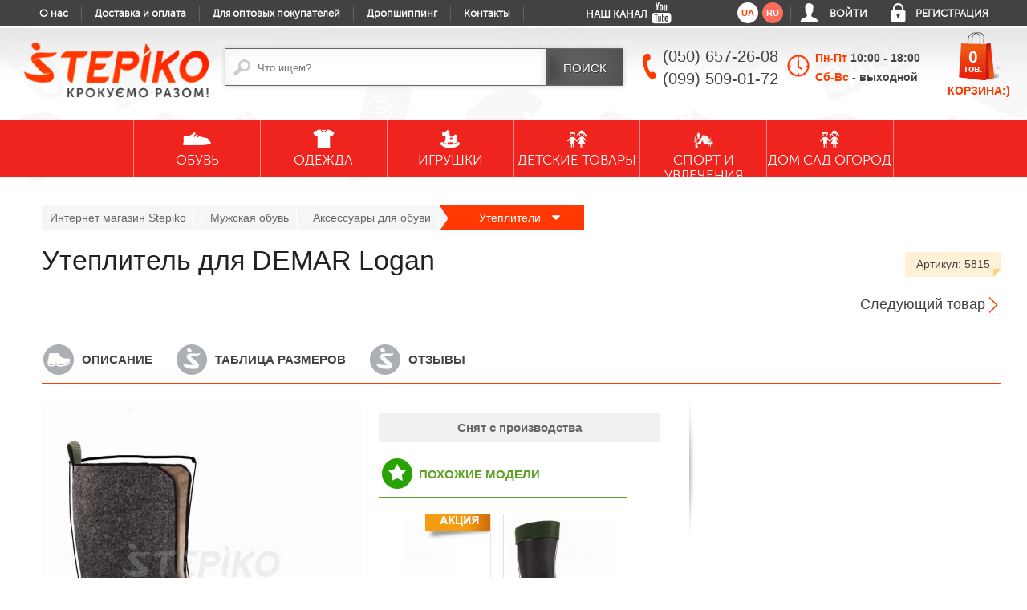

--- FILE ---
content_type: text/html; charset=UTF-8
request_url: https://stepiko.com/ru/product/uteplyuvach-demar-logan/
body_size: 36974
content:
<!DOCTYPE html>
<html>
<head>
<meta charset="utf-8">
<title>Утеплитель для DEMAR Logan купить недорого в УКРАИНЕ - StepiKo </title>
<meta name="description" content="Купить ➔ Недорого ✅ ❱❱❱ Утеплитель для DEMAR Logan ❰❰❰ ✅ ОТЛИЧНАЯ цена в интернет магазине ❤❤❤ STEPIKO 【Розница. Оптом. Дропшиппинг】 ✅ Акции. Распродажи. СКИДКИ до ... ✓ 100% Оригинал! ✓ Фото. Видео. Отзывы ❱❱❱ Доставка в Киев, по УКРАИНЕ ">
<meta name="robots" content="index,follow">
<meta name="author" content="stepiko.com, StepiKo">
<meta name="copyright" content="stepiko.com, StepiKo">
<meta property="og:title" content="Утеплитель для Demar Logan недорого. Заказать оптом и в розницу">
<meta property="og:url" content="https://stepiko.com/ru/product/uteplyuvach-demar-logan/">
<meta property="og:image" content="https://stepiko.com/img/img-product/mini_">
<meta property="og:image:width" content="400"/>
<meta property="og:image:height" content="300"/>
<meta property="og:description" content="Утеплитель для Demar Logan купить дешево, отличное качество 👍 Оригинал ✈ Доставка по Украине 👍 Самые низкие цены в Украине ➔ Продажа в интернет магазине StepiKo ☎ (050) 657-26-08">

<link rel="canonical" href="https://stepiko.com/ru/product/uteplyuvach-demar-logan/"><script src="/js/jquery-2.0.3.js"></script>
<script src="/js/jquery-ui.js"></script>
<!-- <script  src="https://code.jquery.com/jquery-2.2.4.min.js"
  integrity="sha256-BbhdlvQf/xTY9gja0Dq3HiwQF8LaCRTXxZKRutelT44="
  crossorigin="anonymous"></script>
<script src="https://code.jquery.com/ui/1.12.1/jquery-ui.min.js"
  integrity="sha256-VazP97ZCwtekAsvgPBSUwPFKdrwD3unUfSGVYrahUqU="
  crossorigin="anonymous"></script> -->
<script src="/js/jquery-migrate-1.2.1.js" ></script>
<script src="/js/siema.min.js" defer async></script>
<script src="/js/configPage.min.js?v=20.09.22"></script>

<!-- <script src="/js/configYoutubeProduct.js" defer async></script> -->
<script src="/js/simpleYoutube.js?v=28.11.01" defer async></script>


<script>
  (function(i,s,o,g,r,a,m){i['GoogleAnalyticsObject']=r;i[r]=i[r]||function(){
  (i[r].q=i[r].q||[]).push(arguments)},i[r].l=1*new Date();a=s.createElement(o),
  m=s.getElementsByTagName(o)[0];a.async=1;a.src=g;m.parentNode.insertBefore(a,m)
  })(window,document,'script','//www.google-analytics.com/analytics.js','ga');

  ga('create', 'UA-64263981-1', 'auto');
  ga('send', 'pageview');

</script>
<!-- Facebook Pixel Code -->
<script>
  !function(f,b,e,v,n,t,s)
  {if(f.fbq)return;n=f.fbq=function(){n.callMethod?
  n.callMethod.apply(n,arguments):n.queue.push(arguments)};
  if(!f._fbq)f._fbq=n;n.push=n;n.loaded=!0;n.version='2.0';
  n.queue=[];t=b.createElement(e);t.async=!0;
  t.src=v;s=b.getElementsByTagName(e)[0];
  s.parentNode.insertBefore(t,s)}(window, document,'script',
  'https://connect.facebook.net/en_US/fbevents.js');
  fbq('init', '555594534805415');
  fbq('track', 'PageView');
</script>
<noscript><img height="1" width="1" style="display:none"
  src="https://www.facebook.com/tr?id=555594534805415&ev=PageView&noscript=1"
/></noscript>
<!-- End Facebook Pixel Code --><!-- <meta name="viewport" content="width=device-width, initial-scale=0.0, user-scalable=no, minimum-scale=1.0, maximum-scale=1.0"> -->

<meta name="viewport" content="width=device-width, initial-scale=1, maximum-scale=1, user-scalable=no">

<script>
function SetCookie(id, days){
	var ws=new Date();
	ws.setDate((days-0+ws.getDate()));
	document.cookie=id+"; path=/; expires="+ws.toGMTString();
}
</script>

<link rel="shortcut icon" href="/favicon.ico" type="image/x-icon">

<link rel="preload" as="font" type="font/woff2" href="/font/ptsans.woff2" crossorigin>
<link rel="preload" as="font" type="font/woff2" href="/font/museosansregular.woff2" crossorigin>

 <link rel="preconnect" href="https://cdnjs.cloudflare.com/" crossorigin>
 <link rel="preconnect" href="https://connect.facebook.net/" crossorigin>
 <link rel="preconnect" href="https://www.google-analytics.com/" crossorigin>
 <link rel="preconnect" href="https://www.facebook.com/" crossorigin>
 <link rel="preconnect" href="https://stats.g.doubleclick.net/" crossorigin>
 <!-- <link rel="preconnect" href="https://code.jivosite.com/" crossorigin>
 <link rel="preconnect" href="https://cdn-fr.jivosite.com/" crossorigin> -->


<!-- не підвантажуються на головній, тому не критично -->
<!-- <link rel="preload" as="font" type="font/woff2" href="/font/museosansbold.woff2" crossorigin>
<link rel="preload" as="font" type="font/woff2" href="/font/museosansmedium.woff2" crossorigin>
<link rel="preload" as="font" type="font/woff2" href="/font/museosansbold.woff2" crossorigin> -->





<link rel="stylesheet" type="text/css" href="/css/styleCatalog.css?v=04.09.83" media="(min-width:900px)">







<link rel="stylesheet" type="text/css" href="/css/styleMainMenu.css?v=04.09.83" media="(min-width:900px)">
<link rel="stylesheet" type="text/css" href="/css/styleContent.css?v=04.09.83" media="(min-width:900px)">
<link rel="stylesheet" type="text/css" href="/css/style.css?v=04.09.83" media="(min-width:900px)">
<link rel="stylesheet" type="text/css" href="/css/styleBlockSearch.css?v=04.09.83" media="(min-width:900px)">
<link rel="stylesheet" type="text/css" href="/css/styleHead.css?v=04.09.83" media="(min-width:900px)">
<link rel="stylesheet" type="text/css" href="/css/styleAboutProduct.css?v=04.09.83" media="(min-width:900px)">
<link rel="stylesheet" type="text/css" href="/css/styleFooter.css?v=04.09.83" media="(min-width:900px)">
<link rel="stylesheet" type="text/css" href="/css/styleTextPage.css?v=04.09.83" media="(min-width:900px)">
<link rel="stylesheet" type="text/css" href="/css/styleCopyRight.css?v=04.09.83">
<link rel="stylesheet" type="text/css" href="/css/styleModalBasket.css?v=04.09.83" media="(min-width:900px)">
<link rel="stylesheet" type="text/css" href="/css/styleRecommendProducts.css?v=04.09.83" media="(min-width:900px)">
<link rel="stylesheet" type="text/css" href="/css/styleModalSizeTable.css?v=04.09.83">

<link rel="stylesheet" type="text/css" href="/css/stylePromotions.css?v=04.09.83">

<link rel="stylesheet" type="text/css" href="/css/styleAdaptive.css?v=04.09.83" media="(max-width:900px)">
<link rel="stylesheet" type="text/css" href="/css/styleHeadAdaptive.css?v=04.09.83" media="(max-width:900px)">
<link rel="stylesheet" type="text/css" href="/css/styleBlockSearchAdaptive.css?v=04.09.83" media="(max-width:900px)">
<link rel="stylesheet" type="text/css" href="/css/styleMainMenuAdaptive.css?v=04.09.83" media="(max-width:900px)">
<link rel="stylesheet" type="text/css" href="/css/styleContentAdaptive.css?v=04.09.83" media="(max-width:900px)">
<link rel="stylesheet" type="text/css" href="/css/styleFooterAdaptive.css?v=04.09.83" media="(max-width:900px)">
<link rel="stylesheet" type="text/css" href="/css/styleAboutProductAdaptive.css?v=04.09.83" media="(max-width:900px)">
<link rel="stylesheet" type="text/css" href="/css/styleModalBasketAdaptive.css?v=04.09.83" media="(max-width:900px)">
<link rel="stylesheet" type="text/css" href="/css/styleTextPageAdaptive.css?v=04.09.83" media="(max-width:900px)">

<link rel="stylesheet" type="text/css" href="/css/styleRecommendProductsAdaptive.css?v=04.09.83" media="(max-width:900px)">
<link rel="stylesheet" type="text/css" href="/css/styleFilterAdaptive.css?v=04.09.83" media="(max-width:899px)">
<link rel="stylesheet" href="/fancybox/source/jquery.fancybox.css?v=2.0.6" type="text/css" media="screen">
<link rel="stylesheet" href="/fancybox/source/helpers/jquery.fancybox-buttons.css?v=1.0.2" type="text/css" media="screen">
<link rel="stylesheet" href="/fancybox/source/helpers/jquery.fancybox-thumbs.css?v=2.0.6" type="text/css" media="screen">

<link rel="stylesheet" href="https://cdnjs.cloudflare.com/ajax/libs/slick-carousel/1.8.1/slick.min.css" type="text/css" media="screen">
<link rel="stylesheet" href="https://cdnjs.cloudflare.com/ajax/libs/slick-carousel/1.8.1/slick-theme.min.css" type="text/css" media="screen">









<link rel="stylesheet" type="text/css" href="/css/cart-selects.min.css?v=04.09.83">
<!-- 
<link rel="stylesheet" type="text/css" href="/css/menu-style.css?v=04.09.83" media="(min-width:900px)">
<link rel="stylesheet" type="text/css" href="/css/menu-styleAdaptive.css?v=04.09.83" media="(max-width:899px)"> -->


</head>
<body>
<!--<div id="modalSizeTable" style="display: none">
	<a href="javascript: void(0)" class="close">close</a>
	<div class="title">strLang('tableSize')</div>
	<div class="positionTable">
	</div>
</div>
-->
 <script>
// 	$(document).ready(function(){
// 		$('div#modalSizeTable').hide();
// 		$('div#modalSizeTable table').removeAttr('style');
// 		$('div#modalSizeTable table').css({width : '100%', float : 'left', margin : '0 0 20px 0'});
//     	$typeAnimateAuthoriz = 'slideInDowm';
// 		$('a.gridSize').click(function(event){
// 			event.preventDefault();
// 			$('html, body').animate({scrollTop : '0px'}, 500);
// 			$('div#modalSizeTable').fadeIn(300);
// 		});
// 		$('div#modalSizeTable a.close').click(function(event){
// 			event.preventDefault();
// 			$('div#modalSizeTable').fadeOut(300);
// 		});
// 	});
// </script>
<div class="comment-true-buy" style="display: none;">
	<a href="javascript: void(0)" data-event="close" class="close">close</a>
  	<div class="wrap-true-buy">
  		<span class="img-like"><img src="/img/thx.png"><br>Дякуємо за покупку!</span>Очікуйте дзвінка, наші менеджери Вам зателефонують
  	</div>
</div>
<script>
$(document).ready(function(){ 
    /* $("#searchFilter").keyup(function(){
        var searchName = $("#searchFilter").val();
        //var searchType = $(".searchType:checked").val();
        var searchLang = $("#searchLang").val();
        if (searchName.length > 2) {
            $.ajax({
                type: "POST",
                url: "/module/moduleCatalog.php",
                data: ( {"searchName" : searchName, "lang" : searchLang} ),
                    success: function(data) {
                $('#content').html(data);
                }
            });          
        }
    }); */
    $("#searchFilterTop").keyup(function(){
        var searchName = $("#searchFilterTop").val();
        //var searchType = $(".searchTypeTop:checked").val();
        var searchLangTop = $("#searchLangTop").val();
        if (searchName.length > 2) {
            $.ajax({
                type: "POST",
                url: "/module/moduleCatalog.php",
                data: ( {"searchName" : searchName,  "lang" : searchLangTop} ), 
            success: function(data) {
                $('#content').html(data);
            }
            }); 
        }         
    });

    $('#search-form').live('submit' ,function(e){

        if ($("#searchFilter").val() !="") {            
            
            var search = $("#searchFilter").val();
            var lang = $("#searchFilter").attr('lang');
            if (lang=="") {
                lang = 'ua';
            }

            $.ajax({
                type : 'POST',
                url : '/module/ajaxSearchRedirect.php',
                data : {
                    'search': search
                },
                dataType: "json",
                success : function(data){
                    if (data['redirect']=='1') {
                        e.preventDefault();      
                        var urr = 'https://'+document.location.host+'/'+lang+'/catalog'+data['url']+'1/';
                        $(location).attr('href', urr);

                    }
                }
            });
        }
        

    });


});  
</script>


<div id="modalViewGallery" style="display: none">
	<a href="javascript: void(0)" data-event="close" class="close">close</a>
	<div id="blockViewGallery">
		<!-- <div class="bigPhoto"><div><div><img src="/img/img-product/" alt="Утеплитель для Demar Logan фото" title="Утеплитель для Demar Logan фото"></div></div></div>
		<div class="previewPhoto">
			<div class="current"><img src="/img/img-product/mini_" data-src="/img/img-product/" alt="Утеплитель для Demar Logan фото"></div>
					</div> -->
	</div>
	<div id="dataViewGallery">
		<!-- <div class="priceBtn">
						<form action="" name="buy" method="post">
				<input name="id" type="hidden" value="2008">
				<div class="price">
					<span>490 <sup>грн.</sup></span>
				</div>
				<div class="btn ">
									</div>
			</form>
		</div> -->
	</div>
</div><!-- <div id="fixedPriceProduct">
	<div class="positionFixedPriceProduct">
		<div id="dataPriceProduct">
			<div class="title">
				<span class="name">Утеплитель для DEMAR Logan</span>
				<span class="articule">Артикул: 5815</span>
			</div>
			<div class="priceBtn">
				<form action="" name="buy" method="post">
					<div class="price">
						<span>490 <sup>грн.</sup></span>
					</div>
					<div class="btn">
						<input name="id" type="hidden" value="2008">
											</div>
				</form>
			</div>
		</div>				
	</div>
</div> --><script>
$(document).ready(function(){ 
    $(".count-basket-modal").keyup(function(){
        var productCount = $(this).val();
        var productId = $(this).attr('data-default-id');
        var productSize = $(this).attr('data-default-size');
        $.ajax({
            url: '/module/basketScript.php?productCount='+productCount+'&productId='+productId+'&productSize='+productSize+''
        });
    });
});  
$(document).ready(function(){ 
    $(".count-basket-modal").keyup(function(){
        $.ajax({
            url: '/module/reloadCountBasket.php',
            success: function(data) {
                $('.reloadsize').html(data);
            }
        });          
    });
});    
</script>
<div id="blockModalBasket" style="display: none">
	<a href="javascript: void(0)" data-event="close" class="close">close</a>
	<div class="title">Корзина:)</div>
	<form action="/ru/basket/" name="buy" method="post">
				<div class="blockBtn">
			<input type="submit" name="submit" onclick="ga('send', 'pageview', '/addprodbasket');" value="Оформить заказ" class="btnOrder">
			<a href="javascript: void(0)" data-event="close" class="return">Продолжить покупки</a>		
		</div>
	</form>
</div><!-- <span class="messegeWork">На сайте ведутся технические работы, извиняемся, в течение дня мы все обновим </span> -->
<header>
	<aside class="asideLink">
	<div class="positionAsideLink">
        <a href="javascript:void(0);" class="gamburger"><span></span><span></span><span></span></a>
		<a href="javascript:void(0);"class="btnSearch"></a>
		<ul class="linkPages">
			<li><a href="/ru/about/" >О нас</a></li>
			<li><a href="/ru/payment-delivery/" >Доставка и оплата</a></li>
			<li><a href="/ru/wholesale/" >Для оптовых покупателей</a></li>
							
			<li><a href="/ru/dropshipping/" >Дропшиппинг</a></li>
			<li><a href="/ru/contacts/" >Контакты</a></li>
			<li class="desktopVer" onclick="SetCookie('mobile=no', 10);"><a href >Полная версия сайта</a></li>
		</ul>
		<a href = "https://www.youtube.com/channel/UCHMgji6_mGgb7ELpa25GuUA" target="_blank" class = "youtubeLink"><span>Наш Канал</span> <i></i></a>
		<ul class="linkUser">
			<li class="lang">
				<a href="/ua/product/uteplyuvach-demar-logan/">ua</a><span class="active" >ru</span>			</li>
			
						<li class="login">
				<span><a href="javascript: void(0);">Войти</a></span>
				<div id="blockLogin">
	<form action="" method="post" name="loginUser">
				<span class="title">Логин:</span>
		<div class="input"><input type="text" name="login" placeholder="Введите логин..."></div>
		<span class="title">Пароль:</span>
		<div class="input"><input type="password" name="password" placeholder="Введите пароль..."></div>
		<div class="submit"><input type="submit" onclick="ga('send', 'pageview', '/addprodbasket');" name="submit" value="Войти"></div>
		<a href="/ru/forgot/" target="_blank" class="linkForgot">Забыли пароль?</a>
	</form>
</div>			</li>
			<li class="registration"><a href="/ru/registration/" target="_blank">Регистрация</a></li>
					
		</ul>
	</div>	
	<div class="phonelink">
		<a href="tel:+38(050)6572608"><img src="/img/call.png"></a>		
	</div>	
</aside>	<div class="positionHeader">
        <a href="/ru/index/" class="logo"><img src="/img/logo-slogan.png"  alt="интернет магазин Stepiko"></a>    
		
		<div id="searchPosition">
	<form action="/ru/search/" name="search" method="post" id="search-form">
		<div class="searchEllements">
			<input type="text" name="searchName" placeholder="Что ищем?" id="searchFilter" value="" lang="ru">
			<input type="hidden" name="searchLang" id="searchLang" value="ru">
		</div>
		<div class="submitSearch">
			<input type="submit" name="submit" value="Поиск">
		</div>
	</form>
</div>		<figure class="phone">
            <span>(050) 657-26-08</span>
            <span>(099) 509-01-72</span>
		</figure>
        <div class="wrap-worktime">
            <span class="item-day">Пн-Пт <strong>10:00 - 18:00</strong></span>
            <span class="item-day">
                Сб-Вс 
                <strong>- выходной</strong>
            </span>
            <div class="full-popup-worktime">  
                <p>* В субботу и воскресенье заказы принимаются только в электронном виде.
Обработка заказов принятых на выходных осуществляется в понедельник.</p>
            </div>
        </div>        
		<a href="/ru/basket/" class="basketBlock">
			<span class="name">Корзина:)</span>
						<span class="size reloadsize">0 <i>тов.</i></span>
		</a>
	</div>

    <!-- SendPulse Push -->
    <script charset="UTF-8" src="//cdn.sendpulse.com/9dae6d62c816560a842268bde2cd317d/js/push/b7b1902be699bee77fa5ed5b8fe47c15_1.js" async></script>

</header>
<nav class='desktopMenu'>
	<ul class="firstLevel editPosition">

		<li id="1" class="firstLevel-item">
        						<div class = "firstlvl-img">
        							<img src="/img/img-nav/men-shoe.png" alt="ОБУВЬ">
    							</div>
        						<span>ОБУВЬ</span>
	            				<div class="secondLevel" style="display: none">
		    						<div class="secondLevelContent">
		    							<div class="sideMenu">
		    								<ul>
		    									<li class="secondLevel-item" data-idgrp="3">
											<a href="/ru/catalog/choloviche-vzuttya/1/">Мужская обувь</a>
										 </li><li class="secondLevel-item" data-idgrp="1">
											<a href="/ru/catalog/dityache-vzuttya/1/">Детская и подростковая</a>
										 </li><li class="secondLevel-item" data-idgrp="2">
											<a href="/ru/catalog/jinoche-vzuttya/1/">Женская обувь</a>
										 </li>
		    								</ul>
		    							</div>
		    							<div class="dropMenuWrapper">
		    								<div class="dropMenu" data-idgrp="3">
												<div class="typeWrapper"><div class="itemEmpty"><div class="dm-item">
					    										<div class="dm-itemAbsolute">
									    							<div class="dmImgWrapper">
									    								<img src="/img/menu/20180315143426.jpg" alt="Кроссовки">
									    							</div>
							    									<div class="dmTitle">
							    										<a href="/ru/catalog/choloviche-vzuttya/mens-sneakers/1/">Кроссовки</a>
							    									</div>
									    							<ul></ul>
									    						</div>
					    									  </div><div class="dm-item">
					    										<div class="dm-itemAbsolute">
									    							<div class="dmImgWrapper">
									    								<img src="/img/menu/20180315144449.jpg" alt="Босоножки">
									    							</div>
							    									<div class="dmTitle">
							    										<a href="/ru/catalog/choloviche-vzuttya/bosonijki-cholovichi/1/">Босоножки</a>
							    									</div>
									    							<ul></ul>
									    						</div>
					    									  </div><div class="dm-item">
					    										<div class="dm-itemAbsolute">
									    							<div class="dmImgWrapper">
									    								<img src="/img/menu/20180315143511.jpg" alt="Мокасины мужские">
									    							</div>
							    									<div class="dmTitle">
							    										<a href="/ru/catalog/choloviche-vzuttya/moccasins-mans/1/">Мокасины мужские</a>
							    									</div>
									    							<ul></ul>
									    						</div>
					    									  </div><div class="dm-item">
					    										<div class="dm-itemAbsolute">
									    							<div class="dmImgWrapper">
									    								<img src="/img/menu/20180315144615.jpg" alt="Сандали">
									    							</div>
							    									<div class="dmTitle">
							    										<a href="/ru/catalog/choloviche-vzuttya/sandals-mens/1/">Сандали</a>
							    									</div>
									    							<ul></ul>
									    						</div>
					    									  </div><div class="dm-item">
					    										<div class="dm-itemAbsolute">
									    							<div class="dmImgWrapper">
									    								<img src="/img/menu/20180315143645.jpg" alt="Слипоны">
									    							</div>
							    									<div class="dmTitle">
							    										<a href="/ru/catalog/choloviche-vzuttya/slipon/1/">Слипоны</a>
							    									</div>
									    							<ul></ul>
									    						</div>
					    									  </div><div class="dm-item">
					    										<div class="dm-itemAbsolute">
									    							<div class="dmImgWrapper">
									    								<img src="/img/menu/20180315143350.jpg" alt="Кеды">
									    							</div>
							    									<div class="dmTitle">
							    										<a href="/ru/catalog/choloviche-vzuttya/mens-kedy/1/">Кеды</a>
							    									</div>
									    							<ul></ul>
									    						</div>
					    									  </div><div class="dm-item">
					    										<div class="dm-itemAbsolute">
									    							<div class="dmImgWrapper">
									    								<img src="/img/menu/20180315143757.jpg" alt="Мужские туфли">
									    							</div>
							    									<div class="dmTitle">
							    										<a href="/ru/catalog/choloviche-vzuttya/tufli-cholovichi/1/">Мужские туфли</a>
							    									</div>
									    							<ul></ul>
									    						</div>
					    									  </div><div class="dm-item">
					    										<div class="dm-itemAbsolute">
									    							<div class="dmImgWrapper">
									    								<img src="/img/menu/20180315144516.jpg" alt="Ботинки">
									    							</div>
							    									<div class="dmTitle">
							    										<a href="/ru/catalog/choloviche-vzuttya/boots-mans/1/">Ботинки</a>
							    									</div>
									    							<ul></ul>
									    						</div>
					    									  </div><div class="dm-item">
					    										<div class="dm-itemAbsolute">
									    							<div class="dmImgWrapper">
									    								<img src="/img/menu/20180315144318.jpg" alt="Шлепанцы мужские">
									    							</div>
							    									<div class="dmTitle">
							    										<a href="/ru/catalog/choloviche-vzuttya/shlopantsi-cholovichi/1/">Шлепанцы мужские</a>
							    									</div>
									    							<ul></ul>
									    						</div>
					    									  </div><div class="dm-item">
					    										<div class="dm-itemAbsolute">
									    							<div class="dmImgWrapper">
									    								<img src="/img/menu/20180315143718.jpg" alt="Полуботинки мужские">
									    							</div>
							    									<div class="dmTitle">
							    										<a href="/ru/catalog/choloviche-vzuttya/napivchereviki-cholovichi/1/">Полуботинки мужские</a>
							    									</div>
									    							<ul></ul>
									    						</div>
					    									  </div><div class="dm-item">
					    										<div class="dm-itemAbsolute">
									    							<div class="dmImgWrapper">
									    								<img src="/img/menu/20170503094500.jpg" alt="Суконно-меховая">
									    							</div>
							    									<div class="dmTitle">
							    										<a href="/ru/catalog/choloviche-vzuttya/cloth-fur-mens-shoes/1/">Суконно-меховая</a>
							    									</div>
									    							<ul></ul>
									    						</div>
					    									  </div><div class="dm-item">
					    										<div class="dm-itemAbsolute">
									    							<div class="dmImgWrapper">
									    								<img src="/img/menu/20180315144408.jpg" alt="Берцы">
									    							</div>
							    									<div class="dmTitle">
							    										<a href="/ru/catalog/choloviche-vzuttya/military-boots/1/">Берцы</a>
							    									</div>
									    							<ul></ul>
									    						</div>
					    									  </div><div class="dm-item">
					    										<div class="dm-itemAbsolute">
									    							<div class="dmImgWrapper">
									    								<img src="/img/menu/20170606222645.jpg" alt="Домашние тапочки">
									    							</div>
							    									<div class="dmTitle">
							    										<a href="/ru/catalog/choloviche-vzuttya/mens-slippers/1/">Домашние тапочки</a>
							    									</div>
									    							<ul></ul>
									    						</div>
					    									  </div><div class="dm-item">
					    										<div class="dm-itemAbsolute">
									    							<div class="dmImgWrapper">
									    								<img src="/img/menu/20200609160425.jpg" alt="Бутсы, футзалки">
									    							</div>
							    									<div class="dmTitle">
							    										<a href="/ru/catalog/choloviche-vzuttya/cholovichi-futzalki/1/">Бутсы, футзалки</a>
							    									</div>
									    							<ul></ul>
									    						</div>
					    									  </div><div class="dm-item">
					    										<div class="dm-itemAbsolute">
									    							<div class="dmImgWrapper">
									    								<img src="/img/menu/20201026125149.jpg" alt="Термообувь">
									    							</div>
							    									<div class="dmTitle">
							    										<a href="/ru/catalog/choloviche-vzuttya/womens-thermal-shoes/1/">Термообувь</a>
							    									</div>
									    							<ul></ul>
									    						</div>
					    									  </div><div class="dm-item">
					    										<div class="dm-itemAbsolute">
									    							<div class="dmImgWrapper">
									    								<img src="/img/menu/20180305161812.jpg" alt="Биркенштоки">
									    							</div>
							    									<div class="dmTitle">
							    										<a href="/ru/catalog/choloviche-vzuttya/birkenshtoki1/1/">Биркенштоки</a>
							    									</div>
									    							<ul></ul>
									    						</div>
					    									  </div><div class="dm-item">
					    										<div class="dm-itemAbsolute">
									    							<div class="dmImgWrapper">
									    								<img src="/img/menu/20201026123945.jpg" alt="Термообувь">
									    							</div>
							    									<div class="dmTitle">
							    										<a href="/ru/catalog/choloviche-vzuttya/thermal-shoes/1/">Термообувь</a>
							    									</div>
									    							<ul></ul>
									    						</div>
					    									  </div><div class="dm-item">
					    										<div class="dm-itemAbsolute">
									    							<div class="dmImgWrapper">
									    								<img src="/img/menu/20200601124227.jpg" alt="Кроксы">
									    							</div>
							    									<div class="dmTitle">
							    										<a href="/ru/catalog/choloviche-vzuttya/cholovichi-kroksi/1/">Кроксы</a>
							    									</div>
									    							<ul></ul>
									    						</div>
					    									  </div><div class="dm-item">
					    										<div class="dm-itemAbsolute">
									    							<div class="dmImgWrapper">
									    								<img src="/img/menu/20170829171608.jpg" alt="ДУТИКИ, СНОУБУТСЫ">
									    							</div>
							    									<div class="dmTitle">
							    										<a href="/ru/catalog/choloviche-vzuttya/cholovichi-dutiki/1/">ДУТИКИ, СНОУБУТСЫ</a>
							    									</div>
									    							<ul></ul>
									    						</div>
					    									  </div></div><div class="itemHave"><div class="dm-item">
				    										<div class="dm-itemAbsolute">
								    							<div class="dmImgWrapper">
								    								<img src="/img/menu/20180315144709.jpg" alt="Спортивная обувь">
								    							</div>
						    									<div class="dmTitle">
						    										<a href="/ru/catalog/choloviche-vzuttya/sportivne-vzuttya/1/">Спортивная обувь</a>
						    									</div>
								    							<ul>
								    							<li><a href="/ru/catalog/choloviche-vzuttya/mens-sneakers/1/">Кроссовки</a></li><li><a href="/ru/catalog/choloviche-vzuttya/mens-kedy/1/">Кеды</a></li>
								    							</ul>
								    						</div>
				    									  </div><div class="dm-item">
				    										<div class="dm-itemAbsolute">
								    							<div class="dmImgWrapper">
								    								<img src="/img/menu/20180315143240.jpg" alt="Обувь для охоты и рыбалки">
								    							</div>
						    									<div class="dmTitle">
						    										<a href="/ru/catalog/choloviche-vzuttya/vzuttya-dlya-polyuvannya-ta-ribolovli/1/">Обувь для охоты и рыбалки</a>
						    									</div>
								    							<ul>
								    							<li><a href="/ru/catalog/choloviche-vzuttya/vzuttya-dlya-polyuvannya-ta-ribolovli/cholovichi-chereviki/1/">Ботинки</a></li><li><a href="/ru/catalog/choloviche-vzuttya/vzuttya-dlya-polyuvannya-ta-ribolovli/cholovichi-gumovi-choboti/1/">Сапоги</a></li><li><a href="/ru/catalog/choloviche-vzuttya/vzuttya-dlya-polyuvannya-ta-ribolovli/napivchereviki/1/">Полуботинки</a></li><li><a href="/ru/catalog/choloviche-vzuttya/vzuttya-dlya-polyuvannya-ta-ribolovli/zabrodi/1/">Заброды</a></li>
								    							</ul>
								    						</div>
				    									  </div><div class="dm-item">
				    										<div class="dm-itemAbsolute">
								    							<div class="dmImgWrapper">
								    								<img src="/img/menu/20180315144025.jpg" alt="Тактическая">
								    							</div>
						    									<div class="dmTitle">
						    										<a href="/ru/catalog/choloviche-vzuttya/tactical-men/1/">Тактическая</a>
						    									</div>
								    							<ul>
								    							<li><a href="/ru/catalog/choloviche-vzuttya/military-boots/1/">Берцы</a></li><li><a href="/ru/catalog/choloviche-vzuttya/tactical-men/pitch-mens-shoes/1/">Полуботинки</a></li><li><a href="/ru/catalog/choloviche-vzuttya/tactical-men/taktichni-chereviki/1/">Ботинки</a></li>
								    							</ul>
								    						</div>
				    									  </div><div class="dm-item">
				    										<div class="dm-itemAbsolute">
								    							<div class="dmImgWrapper">
								    								<img src="/img/menu/20180315143744.jpg" alt="Треккинговая">
								    							</div>
						    									<div class="dmTitle">
						    										<a href="/ru/catalog/choloviche-vzuttya/trekking-shoes-for-men/1/">Треккинговая</a>
						    									</div>
								    							<ul>
								    							<li><a href="/ru/catalog/choloviche-vzuttya/trekking-shoes-for-men/mens-trekking-sandals/1/">Босоножки</a></li><li><a href="/ru/catalog/choloviche-vzuttya/trekking-shoes-for-men/mens-trekking-shoes/1/">Кроссовки</a></li><li><a href="/ru/catalog/choloviche-vzuttya/trekking-shoes-for-men/trekingovi-chereviki/1/">Ботинки</a></li><li><a href="/ru/catalog/choloviche-vzuttya/trekking-shoes-for-men/trekingovi-napivchereviki/1/">Полуботинки</a></li>
								    							</ul>
								    						</div>
				    									  </div><div class="dm-item">
				    										<div class="dm-itemAbsolute">
								    							<div class="dmImgWrapper">
								    								<img src="/img/menu/20170428162951.jpg" alt="Аксессуары для обуви">
								    							</div>
						    									<div class="dmTitle">
						    										<a href="/ru/catalog/choloviche-vzuttya/accessories-for-mens-shoes/1/">Аксессуары для обуви</a>
						    									</div>
								    							<ul>
								    							<li><a href="/ru/catalog/choloviche-vzuttya/accessories-for-mens-shoes/heaters-for-mens-shoes/1/">Утеплители</a></li><li><a href="/ru/catalog/choloviche-vzuttya/accessories-for-mens-shoes/insole-for-men-shoes/1/">Стельки</a></li><li><a href="/ru/catalog/choloviche-vzuttya/accessories-for-mens-shoes/mens-socks/1/">Носки</a></li>
								    							</ul>
								    						</div>
				    									  </div><div class="dm-item">
				    										<div class="dm-itemAbsolute">
								    							<div class="dmImgWrapper">
								    								<img src="/img/menu/20180315143558.jpg" alt="Рабочая и защитная">
								    							</div>
						    									<div class="dmTitle">
						    										<a href="/ru/catalog/choloviche-vzuttya/roboche-ta-zahisne-choloviche-vzuttya/1/">Рабочая и защитная</a>
						    									</div>
								    							<ul>
								    							<li><a href="/ru/catalog/choloviche-vzuttya/roboche-ta-zahisne-choloviche-vzuttya/mens-protective-rubber-boots/1/">Сапоги защитные</a></li><li><a href="/ru/catalog/choloviche-vzuttya/roboche-ta-zahisne-choloviche-vzuttya/napivcherevyky-robochi-ta-zakhysni/1/">Полуботинки</a></li><li><a href="/ru/catalog/choloviche-vzuttya/roboche-ta-zahisne-choloviche-vzuttya/robochi-ta-zahisni-bosonijki/1/">Сандалии защитные</a></li><li><a href="/ru/catalog/choloviche-vzuttya/roboche-ta-zahisne-choloviche-vzuttya/robochi-ta-zahisni-krosivki/1/">Кроссовки</a></li><li><a href="/ru/catalog/choloviche-vzuttya/roboche-ta-zahisne-choloviche-vzuttya/working-and-protective-boots/1/">Ботинки</a></li>
								    							</ul>
								    						</div>
				    									  </div><div class="dm-item">
				    										<div class="dm-itemAbsolute">
								    							<div class="dmImgWrapper">
								    								<img src="/img/menu/20221201142437.jpg" alt="DR.ORTO">
								    							</div>
						    									<div class="dmTitle">
						    										<a href="/ru/catalog/choloviche-vzuttya/mens-shoes-drorto/1/">DR.ORTO</a>
						    									</div>
								    							<ul>
								    							<li><a href="/ru/catalog/choloviche-vzuttya/mens-shoes-drorto/sabo-drorto/1/">Сабо</a></li><li><a href="/ru/catalog/choloviche-vzuttya/mens-shoes-drorto/tapochki-drorto1/1/">Тапочки</a></li>
								    							</ul>
								    						</div>
				    									  </div></div></div>
												<div class="brands">
													<div class="brandWrapper-1 brandWrapper">
													<a href="/ru/catalog/choloviche-vzuttya/lemigo/1/" class="brand-item">
															<img src="/img/menu-brand/20170329102859.jpg" alt="LEMIGO">
													  </a><a href="/ru/catalog/choloviche-vzuttya/demar2/1/" class="brand-item">
															<img src="/img/menu-brand/20170327144047.jpg" alt="DEMAR">
													  </a><a href="/ru/catalog/choloviche-vzuttya/choloviche-vzuttya-bennon/1/" class="brand-item">
															<img src="/img/menu-brand/20170327144031.jpg" alt="BENNON">
													  </a><a href="/ru/catalog/choloviche-vzuttya/choloviche-vzuttya-befado/1/" class="brand-item">
															<img src="/img/menu-brand/20150427162526.jpg" alt="BEFADO">
													  </a><a href="/ru/catalog/choloviche-vzuttya/choloviche-vzuttya-american-club/1/" class="brand-item">
															<img src="/img/menu-brand/20150612192106.gif" alt="AMERICAN CLUB">
													  </a><a href="/ru/catalog/choloviche-vzuttya/choloviche-vzuttya-vices/1/" class="brand-item">
															<img src="/img/menu-brand/20170327144109.jpg" alt="VICES">
													  </a><a href="/ru/catalog/choloviche-vzuttya/olang-mens/1/" class="brand-item">
															<img src="/img/menu-brand/20180921171210.jpg" alt="OLANG">
													  </a><a href="/ru/catalog/choloviche-vzuttya/mens-boots-moleda/1/" class="brand-item">
															<img src="/img/menu-brand/20191212151501.jpg" alt="Moleda">
													  </a><a href="/ru/catalog/choloviche-vzuttya/mens-boots-m-tac1/1/" class="brand-item">
															<img src="/img/menu-brand/20230208101352.jpg" alt="M-TAC">
													  </a><a href="/ru/catalog/choloviche-vzuttya/mens-sneakers-prestige/1/" class="brand-item">
															<img src="/img/menu-brand/20191212150753.jpg" alt="Prestige">
													  </a><a href="/ru/catalog/choloviche-vzuttya/choloviche-vzuttya-edek/1/" class="brand-item">
															<img src="/img/menu-brand/20170626152514.jpg" alt="EDEK">
													  </a><a href="/ru/catalog/choloviche-vzuttya/dago-style-mens/1/" class="brand-item">
															<img src="/img/menu-brand/20200601153339.jpg" alt="Мужская обувь Dago Style">
													  </a><a href="/ru/catalog/choloviche-vzuttya/mens-boots-camminare/1/" class="brand-item">
															<img src="/img/menu-brand/20221229161424.jpg" alt="Camminare">
													  </a><a href="/ru/catalog/choloviche-vzuttya/choloviche-vzuttya-bates/1/" class="brand-item">
															<img src="/img/menu-brand/20170904121505.jpg" alt="Мужские берци">
													  </a><a href="/ru/catalog/choloviche-vzuttya/grisport-men-shoes/1/" class="brand-item">
															<img src="/img/menu-brand/20190218142653.jpg" alt="Grisport">
													  </a><a href="/ru/catalog/choloviche-vzuttya/mens-shoes-kangaroos/1/" class="brand-item">
															<img src="/img/menu-brand/20201016165538.jpg" alt="KangaRoos - оригинальная обувь для мужчин">
													  </a><a href="/ru/catalog/choloviche-vzuttya/mens-shoes-stimul/1/" class="brand-item">
															<img src="/img/menu-brand/20230208105519.jpg" alt="Stimul">
													  </a>
													</div>
												</div>
											  </div><div class="dropMenu" data-idgrp="1">
												<div class="typeWrapper"><div class="itemEmpty"><div class="dm-item">
				    										<div class="dm-itemAbsolute">
								    							<div class="dmImgWrapper">
								    								<img src="/img/menu/fk20180305174616.jpg" alt="Тапочки домашние">
								    							</div>
						    									<div class="dmTitle">
						    										<a href="/ru/catalog/dityache-vzuttya/childrens-shoes-textile/dityachi-tapochki/1/">Тапочки домашние</a>
						    									</div>
								    							<ul></ul>
								    						</div>
				    									  </div><div class="dm-item">
				    										<div class="dm-itemAbsolute">
								    							<div class="dmImgWrapper">
								    								<img src="/img/menu/fk20200601123726.jpg" alt="Кроксы">
								    							</div>
						    									<div class="dmTitle">
						    										<a href="/ru/catalog/dityache-vzuttya/dityachi-tapochki1/dityachi-kroksi/1/">Кроксы</a>
						    									</div>
								    							<ul></ul>
								    						</div>
				    									  </div><div class="dm-item">
					    										<div class="dm-itemAbsolute">
									    							<div class="dmImgWrapper">
									    								<img src="/img/menu/20180305173745.jpg" alt="Кроссовки">
									    							</div>
							    									<div class="dmTitle">
							    										<a href="/ru/catalog/dityache-vzuttya/dytyachi-krosivky/1/">Кроссовки</a>
							    									</div>
									    							<ul></ul>
									    						</div>
					    									  </div><div class="dm-item">
					    										<div class="dm-itemAbsolute">
									    							<div class="dmImgWrapper">
									    								<img src="/img/menu/20180305173648.jpg" alt="Балетки">
									    							</div>
							    									<div class="dmTitle">
							    										<a href="/ru/catalog/dityache-vzuttya/baletki-children/1/">Балетки</a>
							    									</div>
									    							<ul></ul>
									    						</div>
					    									  </div><div class="dm-item">
					    										<div class="dm-itemAbsolute">
									    							<div class="dmImgWrapper">
									    								<img src="/img/menu/20180305173720.jpg" alt="Босоножки">
									    							</div>
							    									<div class="dmTitle">
							    										<a href="/ru/catalog/dityache-vzuttya/bosonozhky-detskye/1/">Босоножки</a>
							    									</div>
									    							<ul></ul>
									    						</div>
					    									  </div><div class="dm-item">
					    										<div class="dm-itemAbsolute">
									    							<div class="dmImgWrapper">
									    								<img src="/img/menu/20170502101134.jpg" alt="Резиновые сапоги">
									    							</div>
							    									<div class="dmTitle">
							    										<a href="/ru/catalog/dityache-vzuttya/gumovi-chobitki/1/">Резиновые сапоги</a>
							    									</div>
									    							<ul></ul>
									    						</div>
					    									  </div><div class="dm-item">
					    										<div class="dm-itemAbsolute">
									    							<div class="dmImgWrapper">
									    								<img src="/img/menu/20180305174323.jpg" alt="Дутики, сноубутсы">
									    							</div>
							    									<div class="dmTitle">
							    										<a href="/ru/catalog/dityache-vzuttya/childrens-boots/1/">Дутики, сноубутсы</a>
							    									</div>
									    							<ul></ul>
									    						</div>
					    									  </div><div class="dm-item">
					    										<div class="dm-itemAbsolute">
									    							<div class="dmImgWrapper">
									    								<img src="/img/menu/20180305174218.jpg" alt="Туфли">
									    							</div>
							    									<div class="dmTitle">
							    										<a href="/ru/catalog/dityache-vzuttya/tufli-dityachi/1/">Туфли</a>
							    									</div>
									    							<ul></ul>
									    						</div>
					    									  </div><div class="dm-item">
					    										<div class="dm-itemAbsolute">
									    							<div class="dmImgWrapper">
									    								<img src="/img/menu/20170502103435.jpg" alt="Полуботинки">
									    							</div>
							    									<div class="dmTitle">
							    										<a href="/ru/catalog/dityache-vzuttya/dityachi-napivchereviki/1/">Полуботинки</a>
							    									</div>
									    							<ul></ul>
									    						</div>
					    									  </div><div class="dm-item">
					    										<div class="dm-itemAbsolute">
									    							<div class="dmImgWrapper">
									    								<img src="/img/menu/20171103113659.jpg" alt="Ботинки">
									    							</div>
							    									<div class="dmTitle">
							    										<a href="/ru/catalog/dityache-vzuttya/chereviki/1/">Ботинки</a>
							    									</div>
									    							<ul></ul>
									    						</div>
					    									  </div><div class="dm-item">
					    										<div class="dm-itemAbsolute">
									    							<div class="dmImgWrapper">
									    								<img src="/img/menu/20180305174130.jpg" alt="Слипоны">
									    							</div>
							    									<div class="dmTitle">
							    										<a href="/ru/catalog/dityache-vzuttya/slipony-dytyachi/1/">Слипоны</a>
							    									</div>
									    							<ul></ul>
									    						</div>
					    									  </div><div class="dm-item">
					    										<div class="dm-itemAbsolute">
									    							<div class="dmImgWrapper">
									    								<img src="/img/menu/20180305173801.jpg" alt="Мокасины">
									    							</div>
							    									<div class="dmTitle">
							    										<a href="/ru/catalog/dityache-vzuttya/childrens-moccasins/1/">Мокасины</a>
							    									</div>
									    							<ul></ul>
									    						</div>
					    									  </div><div class="dm-item">
					    										<div class="dm-itemAbsolute">
									    							<div class="dmImgWrapper">
									    								<img src="/img/menu/20180305173853.jpg" alt="Детские кеды">
									    							</div>
							    									<div class="dmTitle">
							    										<a href="/ru/catalog/dityache-vzuttya/dityachi-kedi/1/">Детские кеды</a>
							    									</div>
									    							<ul></ul>
									    						</div>
					    									  </div><div class="dm-item">
					    										<div class="dm-itemAbsolute">
									    							<div class="dmImgWrapper">
									    								<img src="/img/menu/20180305175204.jpg" alt="Бутсы, футзалки">
									    							</div>
							    									<div class="dmTitle">
							    										<a href="/ru/catalog/dityache-vzuttya/dityachi-butsi-futzalki/1/">Бутсы, футзалки</a>
							    									</div>
									    							<ul></ul>
									    						</div>
					    									  </div><div class="dm-item">
					    										<div class="dm-itemAbsolute">
									    							<div class="dmImgWrapper">
									    								<img src="/img/menu/20180305174032.jpg" alt="ПИНЕТКИ">
									    							</div>
							    									<div class="dmTitle">
							    										<a href="/ru/catalog/dityache-vzuttya/pinetki/1/">ПИНЕТКИ</a>
							    									</div>
									    							<ul></ul>
									    						</div>
					    									  </div><div class="dm-item">
					    										<div class="dm-itemAbsolute">
									    							<div class="dmImgWrapper">
									    								<img src="/img/menu/20181130163734.jpg" alt="Термо обувь">
									    							</div>
							    									<div class="dmTitle">
							    										<a href="/ru/catalog/dityache-vzuttya/thermo-boots/1/">Термо обувь</a>
							    									</div>
									    							<ul></ul>
									    						</div>
					    									  </div><div class="dm-item">
					    										<div class="dm-itemAbsolute">
									    							<div class="dmImgWrapper">
									    								<img src="/img/menu/20200601151455.jpg" alt="Сабо">
									    							</div>
							    									<div class="dmTitle">
							    										<a href="/ru/catalog/dityache-vzuttya/sabo-dityachi/1/">Сабо</a>
							    									</div>
									    							<ul></ul>
									    						</div>
					    									  </div><div class="dm-item">
					    										<div class="dm-itemAbsolute">
									    							<div class="dmImgWrapper">
									    								<img src="/img/menu/20180802114213.jpg" alt="Угги">
									    							</div>
							    									<div class="dmTitle">
							    										<a href="/ru/catalog/dityache-vzuttya/uggi/1/">Угги</a>
							    									</div>
									    							<ul></ul>
									    						</div>
					    									  </div></div><div class="itemHave"><div class="dm-item">
				    										<div class="dm-itemAbsolute">
								    							<div class="dmImgWrapper">
								    								<img src="/img/menu/20180305173950.jpg" alt="Текстильная обувь">
								    							</div>
						    									<div class="dmTitle">
						    										<a href="/ru/catalog/dityache-vzuttya/childrens-shoes-textile/1/">Текстильная обувь</a>
						    									</div>
								    							<ul>
								    							<li><a href="/ru/catalog/dityache-vzuttya/baletki-children/1/">Балетки</a></li><li><a href="/ru/catalog/dityache-vzuttya/dityachi-kedi/1/">Кеды</a></li><li><a href="/ru/catalog/dityache-vzuttya/childrens-moccasins/1/">Мокасины</a></li><li><a href="/ru/catalog/dityache-vzuttya/slipony-dytyachi/1/">Слипоны</a></li><li><a href="/ru/catalog/dityache-vzuttya/childrens-shoes-textile/dityachi-tapochki/1/">Домашние тапочки</a></li>
								    							</ul>
								    						</div>
				    									  </div><div class="dm-item">
				    										<div class="dm-itemAbsolute">
								    							<div class="dmImgWrapper">
								    								<img src="/img/menu/20170502104004.jpg" alt="Аксессуары">
								    							</div>
						    									<div class="dmTitle">
						    										<a href="/ru/catalog/dityache-vzuttya/accessories-for-childrens-shoes/1/">Аксессуары</a>
						    									</div>
								    							<ul>
								    							<li><a href="/ru/catalog/dityache-vzuttya/accessories-for-childrens-shoes/ustilki-dlya-dityachogo-vzuttya/1/">Стельки для детской обуви</a></li>
								    							</ul>
								    						</div>
				    									  </div><div class="dm-item">
				    										<div class="dm-itemAbsolute">
								    							<div class="dmImgWrapper">
								    								<img src="/img/menu/20180305173823.jpg" alt="Тапочки, шлепанцы">
								    							</div>
						    									<div class="dmTitle">
						    										<a href="/ru/catalog/dityache-vzuttya/dityachi-tapochki1/1/">Тапочки, шлепанцы</a>
						    									</div>
								    							<ul>
								    							<li><a href="/ru/catalog/dityache-vzuttya/dityachi-tapochki1/dityachi-gumovi-tapochki/1/">Резиновые и пеночные</a></li><li><a href="/ru/catalog/dityache-vzuttya/dityachi-tapochki1/dityachi-kroksi/1/">Кроксы</a></li>
								    							</ul>
								    						</div>
				    									  </div><div class="dm-item">
				    										<div class="dm-itemAbsolute">
								    							<div class="dmImgWrapper">
								    								<img src="/img/menu/20170502103235.jpg" alt="Спортивная обувь">
								    							</div>
						    									<div class="dmTitle">
						    										<a href="/ru/catalog/dityache-vzuttya/childrens-sports-shoes/1/">Спортивная обувь</a>
						    									</div>
								    							<ul>
								    							<li><a href="/ru/catalog/dityache-vzuttya/dityachi-butsi-futzalki/1/">Бутсы, футзалки</a></li><li><a href="/ru/catalog/dityache-vzuttya/dytyachi-krosivky/1/">Кроссовки</a></li><li><a href="/ru/catalog/dityache-vzuttya/dityachi-kedi/1/">Кеды</a></li>
								    							</ul>
								    						</div>
				    									  </div><div class="dm-item">
				    										<div class="dm-itemAbsolute">
								    							<div class="dmImgWrapper">
								    								<img src="/img/menu/20190823162613.jpg" alt="Голографическая обувь">
								    							</div>
						    									<div class="dmTitle">
						    										<a href="/ru/catalog/dityache-vzuttya/holographic-shoes/1/">Голографическая обувь</a>
						    									</div>
								    							<ul>
								    							<li><a href="/ru/catalog/dityache-vzuttya/holographic-shoes/childrens-holographic-sneakers/1/">Кроссовки</a></li>
								    							</ul>
								    						</div>
				    									  </div><div class="dm-item">
				    										<div class="dm-itemAbsolute">
								    							<div class="dmImgWrapper">
								    								<img src="/img/menu/20180724161713.jpg" alt="Школьная обувь">
								    							</div>
						    									<div class="dmTitle">
						    										<a href="/ru/catalog/dityache-vzuttya/shkilne-vzuttya/1/">Школьная обувь</a>
						    									</div>
								    							<ul>
								    							<li><a href="/ru/catalog/dityache-vzuttya/tufli-dityachi/1/">Туфли</a></li>
								    							</ul>
								    						</div>
				    									  </div></div></div>
												<div class="brands">
													<div class="brandWrapper-1 brandWrapper">
													<a href="/ru/catalog/dityache-vzuttya/dityache-vzuttya-american-club/1/" class="brand-item">
															<img src="/img/menu-brand/20170329102445.jpg" alt="AMERICAN CLUB">
													  </a><a href="/ru/catalog/dityache-vzuttya/befado/1/" class="brand-item">
															<img src="/img/menu-brand/20170626152050.jpg" alt="BEFADO">
													  </a><a href="/ru/catalog/dityache-vzuttya/demar/1/" class="brand-item">
															<img src="/img/menu-brand/20170327143547.jpg" alt="DEMAR">
													  </a><a href="/ru/catalog/dityache-vzuttya/raweks/1/" class="brand-item">
															<img src="/img/menu-brand/20170329101751.gif" alt="RAWEKS">
													  </a><a href="/ru/catalog/dityache-vzuttya/dityache-vzuttya-mb/1/" class="brand-item">
															<img src="/img/menu-brand/20170329103429.jpg" alt="MB">
													  </a><a href="/ru/catalog/dityache-vzuttya/dityache-vzuttya-bartek/1/" class="brand-item">
															<img src="/img/menu-brand/20170626150506.jpg" alt="BARTEK">
													  </a><a href="/ru/catalog/dityache-vzuttya/childen-boots-prestige/1/" class="brand-item">
															<img src="/img/menu-brand/20191212150941.jpg" alt="Prestige">
													  </a><a href="/ru/catalog/dityache-vzuttya/dago-style-kids/1/" class="brand-item">
															<img src="/img/menu-brand/20200601153129.jpg" alt="Детская обувь Dago Style">
													  </a><a href="/ru/catalog/dityache-vzuttya/kids-boots-tom-m/1/" class="brand-item">
															<img src="/img/menu-brand/20211116110432.jpg" alt="Зимняя и летняя обувь Tom.M для мальчиков и девочек">
													  </a><a href="/ru/catalog/dityache-vzuttya/olang4/1/" class="brand-item">
															<img src="/img/menu-brand/20180809125420.jpg" alt="OLANG">
													  </a><a href="/ru/catalog/dityache-vzuttya/lano/1/" class="brand-item">
															<img src="/img/menu-brand/20180809135851.jpg" alt="Lano">
													  </a><a href="/ru/catalog/dityache-vzuttya/kids-boots-bg/1/" class="brand-item">
															<img src="/img/menu-brand/20210812105007.jpg" alt="B&G - обувь для детей, купить БиДжи (BG) в Украине">
													  </a><a href="/ru/catalog/dityache-vzuttya/alexandro1/1/" class="brand-item">
															<img src="/img/menu-brand/20180809131533.jpg" alt="Alexandro">
													  </a><a href="/ru/catalog/dityache-vzuttya/grisport-kid/1/" class="brand-item">
															<img src="/img/menu-brand/20190218150916.jpg" alt="Grisport">
													  </a><a href="/ru/catalog/dityache-vzuttya/childen-boots-moleda/1/" class="brand-item">
															<img src="/img/menu-brand/20191212151616.jpg" alt="Moleda">
													  </a><a href="/ru/catalog/dityache-vzuttya/kids-shoes-kangaroos/1/" class="brand-item">
															<img src="/img/menu-brand/20201016171617.jpg" alt="KangaRoos">
													  </a><a href="/ru/catalog/dityache-vzuttya/shagovita1/1/" class="brand-item">
															<img src="/img/menu-brand/20180809130929.jpg" alt="Шаговита">
													  </a>
													</div>
												</div>
											  </div><div class="dropMenu" data-idgrp="2">
												<div class="typeWrapper"><div class="itemEmpty"><div class="dm-item">
					    										<div class="dm-itemAbsolute">
									    							<div class="dmImgWrapper">
									    								<img src="/img/menu/20180305153722.jpg" alt="Биркенштоки">
									    							</div>
							    									<div class="dmTitle">
							    										<a href="/ru/catalog/jinoche-vzuttya/birkenshtoki/1/">Биркенштоки</a>
							    									</div>
									    							<ul></ul>
									    						</div>
					    									  </div><div class="dm-item">
					    										<div class="dm-itemAbsolute">
									    							<div class="dmImgWrapper">
									    								<img src="/img/menu/20180305170623.jpg" alt="Резиновые сапоги">
									    							</div>
							    									<div class="dmTitle">
							    										<a href="/ru/catalog/jinoche-vzuttya/womens-boots/1/">Резиновые сапоги</a>
							    									</div>
									    							<ul></ul>
									    						</div>
					    									  </div><div class="dm-item">
					    										<div class="dm-itemAbsolute">
									    							<div class="dmImgWrapper">
									    								<img src="/img/menu/20180305170732.jpg" alt="Дутики, сноубутсы">
									    							</div>
							    									<div class="dmTitle">
							    										<a href="/ru/catalog/jinoche-vzuttya/womens-snowbuts/1/">Дутики, сноубутсы</a>
							    									</div>
									    							<ul></ul>
									    						</div>
					    									  </div><div class="dm-item">
					    										<div class="dm-itemAbsolute">
									    							<div class="dmImgWrapper">
									    								<img src="/img/menu/20170430154631.jpg" alt="Сандалии">
									    							</div>
							    									<div class="dmTitle">
							    										<a href="/ru/catalog/jinoche-vzuttya/womans-sandals/1/">Сандалии</a>
							    									</div>
									    							<ul></ul>
									    						</div>
					    									  </div><div class="dm-item">
					    										<div class="dm-itemAbsolute">
									    							<div class="dmImgWrapper">
									    								<img src="/img/menu/20180305171205.jpg" alt="кроссовки">
									    							</div>
							    									<div class="dmTitle">
							    										<a href="/ru/catalog/jinoche-vzuttya/krossovki-zhenskiye/1/">кроссовки</a>
							    									</div>
									    							<ul></ul>
									    						</div>
					    									  </div><div class="dm-item">
					    										<div class="dm-itemAbsolute">
									    							<div class="dmImgWrapper">
									    								<img src="/img/menu/20180305170952.jpg" alt="Туфли">
									    							</div>
							    									<div class="dmTitle">
							    										<a href="/ru/catalog/jinoche-vzuttya/women-shoes/1/">Туфли</a>
							    									</div>
									    							<ul></ul>
									    						</div>
					    									  </div><div class="dm-item">
					    										<div class="dm-itemAbsolute">
									    							<div class="dmImgWrapper">
									    								<img src="/img/menu/20180305151724.jpg" alt="Полусапоги">
									    							</div>
							    									<div class="dmTitle">
							    										<a href="/ru/catalog/jinoche-vzuttya/napivchoboti/1/">Полусапоги</a>
							    									</div>
									    							<ul></ul>
									    						</div>
					    									  </div><div class="dm-item">
					    										<div class="dm-itemAbsolute">
									    							<div class="dmImgWrapper">
									    								<img src="/img/menu/20180305170452.jpg" alt="Балетки">
									    							</div>
							    									<div class="dmTitle">
							    										<a href="/ru/catalog/jinoche-vzuttya/ballet-shoes-womans/1/">Балетки</a>
							    									</div>
									    							<ul></ul>
									    						</div>
					    									  </div><div class="dm-item">
					    										<div class="dm-itemAbsolute">
									    							<div class="dmImgWrapper">
									    								<img src="/img/menu/20200601124114.jpg" alt="Кроксы">
									    							</div>
							    									<div class="dmTitle">
							    										<a href="/ru/catalog/jinoche-vzuttya/kroksi-jinochi/1/">Кроксы</a>
							    									</div>
									    							<ul></ul>
									    						</div>
					    									  </div><div class="dm-item">
					    										<div class="dm-itemAbsolute">
									    							<div class="dmImgWrapper">
									    								<img src="/img/menu/20180305170918.jpg" alt="Слипоны">
									    							</div>
							    									<div class="dmTitle">
							    										<a href="/ru/catalog/jinoche-vzuttya/womans-slipon/1/">Слипоны</a>
							    									</div>
									    							<ul></ul>
									    						</div>
					    									  </div><div class="dm-item">
					    										<div class="dm-itemAbsolute">
									    							<div class="dmImgWrapper">
									    								<img src="/img/menu/20201026125149.jpg" alt="Термообувь">
									    							</div>
							    									<div class="dmTitle">
							    										<a href="/ru/catalog/jinoche-vzuttya/womens-thermal-shoes/1/">Термообувь</a>
							    									</div>
									    							<ul></ul>
									    						</div>
					    									  </div><div class="dm-item">
					    										<div class="dm-itemAbsolute">
									    							<div class="dmImgWrapper">
									    								<img src="/img/menu/20180305170532.jpg" alt="Босоножки">
									    							</div>
							    									<div class="dmTitle">
							    										<a href="/ru/catalog/jinoche-vzuttya/womens-sandals/1/">Босоножки</a>
							    									</div>
									    							<ul></ul>
									    						</div>
					    									  </div><div class="dm-item">
					    										<div class="dm-itemAbsolute">
									    							<div class="dmImgWrapper">
									    								<img src="/img/menu/20180305171151.jpg" alt="Кеды">
									    							</div>
							    									<div class="dmTitle">
							    										<a href="/ru/catalog/jinoche-vzuttya/kedy-zhenskiye/1/">Кеды</a>
							    									</div>
									    							<ul></ul>
									    						</div>
					    									  </div><div class="dm-item">
					    										<div class="dm-itemAbsolute">
									    							<div class="dmImgWrapper">
									    								<img src="/img/menu/20170929143702.jpg" alt="Лодочки">
									    							</div>
							    									<div class="dmTitle">
							    										<a href="/ru/catalog/jinoche-vzuttya/lodochki/1/">Лодочки</a>
							    									</div>
									    							<ul></ul>
									    						</div>
					    									  </div><div class="dm-item">
					    										<div class="dm-itemAbsolute">
									    							<div class="dmImgWrapper">
									    								<img src="/img/menu/20180305170856.jpg" alt="Полуботинки">
									    							</div>
							    									<div class="dmTitle">
							    										<a href="/ru/catalog/jinoche-vzuttya/jinochi-napivchereviki/1/">Полуботинки</a>
							    									</div>
									    							<ul></ul>
									    						</div>
					    									  </div><div class="dm-item">
					    										<div class="dm-itemAbsolute">
									    							<div class="dmImgWrapper">
									    								<img src="/img/menu/20180305170806.jpg" alt="Тапочки">
									    							</div>
							    									<div class="dmTitle">
							    										<a href="/ru/catalog/jinoche-vzuttya/slippers-for-women/1/">Тапочки</a>
							    									</div>
									    							<ul></ul>
									    						</div>
					    									  </div><div class="dm-item">
					    										<div class="dm-itemAbsolute">
									    							<div class="dmImgWrapper">
									    								<img src="/img/menu/20180305170839.jpg" alt="Мокасины">
									    							</div>
							    									<div class="dmTitle">
							    										<a href="/ru/catalog/jinoche-vzuttya/jinochi-mokasini/1/">Мокасины</a>
							    									</div>
									    							<ul></ul>
									    						</div>
					    									  </div><div class="dm-item">
					    										<div class="dm-itemAbsolute">
									    							<div class="dmImgWrapper">
									    								<img src="/img/menu/20171002101542.jpg" alt="Суконно-меховая обувь">
									    							</div>
							    									<div class="dmTitle">
							    										<a href="/ru/catalog/jinoche-vzuttya/sukonno-hutryane-jinoche/1/">Суконно-меховая обувь</a>
							    									</div>
									    							<ul></ul>
									    						</div>
					    									  </div><div class="dm-item">
					    										<div class="dm-itemAbsolute">
									    							<div class="dmImgWrapper">
									    								<img src="/img/menu/20180305171022.jpg" alt="Ботинки">
									    							</div>
							    									<div class="dmTitle">
							    										<a href="/ru/catalog/jinoche-vzuttya/jinochi-chereviki/1/">Ботинки</a>
							    									</div>
									    							<ul></ul>
									    						</div>
					    									  </div></div><div class="itemHave"><div class="dm-item">
				    										<div class="dm-itemAbsolute">
								    							<div class="dmImgWrapper">
								    								<img src="/img/menu/20221123133937.jpg" alt="Dr.Orto">
								    							</div>
						    									<div class="dmTitle">
						    										<a href="/ru/catalog/jinoche-vzuttya/drorto/1/">Dr.Orto</a>
						    									</div>
								    							<ul>
								    							<li><a href="/ru/catalog/jinoche-vzuttya/drorto/mokasini-drorto/1/">Мокасини</a></li><li><a href="/ru/catalog/jinoche-vzuttya/drorto/tapochki-drorto/1/">Тапочки</a></li><li><a href="/ru/catalog/jinoche-vzuttya/drorto/womens-sneakers-drorto/1/">Кроссовки</a></li>
								    							</ul>
								    						</div>
				    									  </div><div class="dm-item">
				    										<div class="dm-itemAbsolute">
								    							<div class="dmImgWrapper">
								    								<img src="/img/menu/20180305171055.jpg" alt="Спортивная обувь">
								    							</div>
						    									<div class="dmTitle">
						    										<a href="/ru/catalog/jinoche-vzuttya/womens-shoes-sport/1/">Спортивная обувь</a>
						    									</div>
								    							<ul>
								    							<li><a href="/ru/catalog/jinoche-vzuttya/krossovki-zhenskiye/1/">Кроссовки</a></li><li><a href="/ru/catalog/jinoche-vzuttya/kedy-zhenskiye/1/">Кеды</a></li>
								    							</ul>
								    						</div>
				    									  </div><div class="dm-item">
				    										<div class="dm-itemAbsolute">
								    							<div class="dmImgWrapper">
								    								<img src="/img/menu/20170430160304.jpg" alt="Аксессуары">
								    							</div>
						    									<div class="dmTitle">
						    										<a href="/ru/catalog/jinoche-vzuttya/aksesuari-dlya-jinochogo-vzuttya/1/">Аксессуары</a>
						    									</div>
								    							<ul>
								    							<li><a href="/ru/catalog/jinoche-vzuttya/aksesuari-dlya-jinochogo-vzuttya/jinochi-shkarpetki/1/">Носки</a></li><li><a href="/ru/catalog/jinoche-vzuttya/aksesuari-dlya-jinochogo-vzuttya/ustilki-dlya-jinochogo-vzuttya/1/">Стельки для женской обуви</a></li><li><a href="/ru/catalog/jinoche-vzuttya/aksesuari-dlya-jinochogo-vzuttya/uteplyuvachi-dlya-jichnogo-vzuttya/1/">Утеплители</a></li>
								    							</ul>
								    						</div>
				    									  </div><div class="dm-item">
				    										<div class="dm-itemAbsolute">
								    							<div class="dmImgWrapper">
								    								<img src="/img/menu/20180306100348.jpg" alt="Пляжная обувь">
								    							</div>
						    									<div class="dmTitle">
						    										<a href="/ru/catalog/jinoche-vzuttya/womens-beach-shoes/1/">Пляжная обувь</a>
						    									</div>
								    							<ul>
								    							<li><a href="/ru/catalog/jinoche-vzuttya/kroksi-jinochi/1/">Кроксы,сабо</a></li><li><a href="/ru/catalog/jinoche-vzuttya/womens-beach-shoes/jinochi-shlopantsi/1/">Шлепанцы</a></li><li><a href="/ru/catalog/jinoche-vzuttya/womens-beach-shoes/jinochi-tapochki/1/">Резиновые и пеночные тапочки</a></li>
								    							</ul>
								    						</div>
				    									  </div><div class="dm-item">
				    										<div class="dm-itemAbsolute">
								    							<div class="dmImgWrapper">
								    								<img src="/img/menu/20180305171117.jpg" alt="Тактическая обувь">
								    							</div>
						    									<div class="dmTitle">
						    										<a href="/ru/catalog/jinoche-vzuttya/womens-tactical-shoes/1/">Тактическая обувь</a>
						    									</div>
								    							<ul>
								    							<li><a href="/ru/catalog/jinoche-vzuttya/womens-tactical-shoes/jinochi-bertsi/1/">Берцы</a></li><li><a href="/ru/catalog/jinoche-vzuttya/womens-tactical-shoes/jinochi-taktichni-chereviki/1/">Ботинки</a></li><li><a href="/ru/catalog/jinoche-vzuttya/womens-tactical-shoes/jinochi-taktichni-napivchereviki/1/">Полуботинки</a></li><li><a href="/ru/catalog/jinoche-vzuttya/womens-tactical-shoes/jinochi-taktichni-tufli/1/">Туфли</a></li>
								    							</ul>
								    						</div>
				    									  </div><div class="dm-item">
				    										<div class="dm-itemAbsolute">
								    							<div class="dmImgWrapper">
								    								<img src="/img/menu/20180305171133.jpg" alt="Треккинговая обувь">
								    							</div>
						    									<div class="dmTitle">
						    										<a href="/ru/catalog/jinoche-vzuttya/trekingove-vzuttya/1/">Треккинговая обувь</a>
						    									</div>
								    							<ul>
								    							<li><a href="/ru/catalog/jinoche-vzuttya/trekingove-vzuttya/jinochi-trekingovi-bosonijki/1/">Босоножки</a></li><li><a href="/ru/catalog/jinoche-vzuttya/trekingove-vzuttya/jinochi-trekingovi-chereviki-bennon/1/">Ботинки</a></li><li><a href="/ru/catalog/jinoche-vzuttya/trekingove-vzuttya/jinochi-trekingovi-krosivki/1/">Кроссовки</a></li><li><a href="/ru/catalog/jinoche-vzuttya/trekingove-vzuttya/jinochi-trekingovi-napivchereviki/1/">Полуботинки</a></li>
								    							</ul>
								    						</div>
				    									  </div></div></div>
												<div class="brands">
													<div class="brandWrapper-1 brandWrapper">
													<a href="/ru/catalog/jinoche-vzuttya/jinoche-vzuttya-american-club/1/" class="brand-item">
															<img src="/img/menu-brand/20150612192928.gif" alt="AMERICAN CLUB">
													  </a><a href="/ru/catalog/jinoche-vzuttya/womens-sneakers-prestige/1/" class="brand-item">
															<img src="/img/menu-brand/20191212150835.jpg" alt="Prestige">
													  </a><a href="/ru/catalog/jinoche-vzuttya/demar1/1/" class="brand-item">
															<img src="/img/menu-brand/20170327143735.jpg" alt="DEMAR">
													  </a><a href="/ru/catalog/jinoche-vzuttya/dago-style-womens/1/" class="brand-item">
															<img src="/img/menu-brand/20200601153229.jpg" alt="Женская обувь Dago Style">
													  </a><a href="/ru/catalog/jinoche-vzuttya/jinoche-vzuttya-raweks/1/" class="brand-item">
															<img src="/img/menu-brand/20170329102540.gif" alt="RAWEKS">
													  </a><a href="/ru/catalog/jinoche-vzuttya/grisport-womens-shoes/1/" class="brand-item">
															<img src="/img/menu-brand/20190218143130.jpg" alt="Grisport">
													  </a><a href="/ru/catalog/jinoche-vzuttya/jinoche-vzuttya-bennon/1/" class="brand-item">
															<img src="/img/menu-brand/20170327111714.jpg" alt="BENNON">
													  </a><a href="/ru/catalog/jinoche-vzuttya/jinoche-vzyttya-mb/1/" class="brand-item">
															<img src="/img/menu-brand/20170329103452.jpg" alt="MB">
													  </a><a href="/ru/catalog/jinoche-vzuttya/olang-womens/1/" class="brand-item">
															<img src="/img/menu-brand/20180921171531.jpg" alt="OLANG">
													  </a><a href="/ru/catalog/jinoche-vzuttya/befado1/1/" class="brand-item">
															<img src="/img/menu-brand/20170327143722.jpg" alt="BEFADO">
													  </a><a href="/ru/catalog/jinoche-vzuttya/womens-boots-moleda/1/" class="brand-item">
															<img src="/img/menu-brand/20191212151541.jpg" alt="Moleda">
													  </a><a href="/ru/catalog/jinoche-vzuttya/jinochi-vzuttya-lemigo/1/" class="brand-item">
															<img src="/img/menu-brand/20170327143826.jpg" alt="LEMIGO">
													  </a><a href="/ru/catalog/jinoche-vzuttya/womens-shoes-kangaroos/1/" class="brand-item">
															<img src="/img/menu-brand/20201016170731.jpg" alt="KangaRoos">
													  </a><a href="/ru/catalog/jinoche-vzuttya/jinoche-vzuttya-vices/1/" class="brand-item">
															<img src="/img/menu-brand/20170327143959.jpg" alt="VICES">
													  </a><a href="/ru/catalog/jinoche-vzuttya/womens-boots-camminare1/1/" class="brand-item">
															<img src="/img/menu-brand/20221229161025.jpg" alt="Camminare">
													  </a>
													</div>
												</div>
											  </div>
		    							</div>
									</div>
								</div>
							</li><li id="2" class="firstLevel-item">
        						<div class = "firstlvl-img">
        							<img src="/img/img-nav/__casual-t-shirt-.png" alt="ОДЕЖДА">
    							</div>
        						<span>ОДЕЖДА</span>
	            				<div class="secondLevel" style="display: none">
		    						<div class="secondLevelContent">
		    							<div class="sideMenu">
		    								<ul>
		    									<li class="secondLevel-item" data-idgrp="5">
											<a href="/ru/catalog/dytyachyy-odyah/1/">Детская одежда</a>
										 </li><li class="secondLevel-item" data-idgrp="1017">
											<a href="/ru/catalog/mens-clothing/1/">Мужская одежда</a>
										 </li>
		    								</ul>
		    							</div>
		    							<div class="dropMenuWrapper">
		    								<div class="dropMenu" data-idgrp="5">
												<div class="typeWrapper"><div class="itemEmpty"><div class="dm-item">
					    										<div class="dm-itemAbsolute">
									    							<div class="dmImgWrapper">
									    								<img src="/img/menu/20190903170007.jpg" alt="Футболки">
									    							</div>
							    									<div class="dmTitle">
							    										<a href="/ru/catalog/dytyachyy-odyah/childrens-t-shirts/1/">Футболки</a>
							    									</div>
									    							<ul></ul>
									    						</div>
					    									  </div><div class="dm-item">
					    										<div class="dm-itemAbsolute">
									    							<div class="dmImgWrapper">
									    								<img src="/img/menu/20190904143310.jpg" alt="Человечки">
									    							</div>
							    									<div class="dmTitle">
							    										<a href="/ru/catalog/dytyachyy-odyah/dityachi-cholovichki/1/">Человечки</a>
							    									</div>
									    							<ul></ul>
									    						</div>
					    									  </div><div class="dm-item">
					    										<div class="dm-itemAbsolute">
									    							<div class="dmImgWrapper">
									    								<img src="/img/menu/20190903170920.jpg" alt="Леггинсы">
									    							</div>
							    									<div class="dmTitle">
							    										<a href="/ru/catalog/dytyachyy-odyah/childrens-leggings/1/">Леггинсы</a>
							    									</div>
									    							<ul></ul>
									    						</div>
					    									  </div><div class="dm-item">
					    										<div class="dm-itemAbsolute">
									    							<div class="dmImgWrapper">
									    								<img src="/img/menu/20190904143433.jpg" alt="Костюмчики">
									    							</div>
							    									<div class="dmTitle">
							    										<a href="/ru/catalog/dytyachyy-odyah/dityachi-kostyumchiki/1/">Костюмчики</a>
							    									</div>
									    							<ul></ul>
									    						</div>
					    									  </div><div class="dm-item">
					    										<div class="dm-itemAbsolute">
									    							<div class="dmImgWrapper">
									    								<img src="/img/menu/20190903170058.jpg" alt="Носочки">
									    							</div>
							    									<div class="dmTitle">
							    										<a href="/ru/catalog/dytyachyy-odyah/baby-socks/1/">Носочки</a>
							    									</div>
									    							<ul></ul>
									    						</div>
					    									  </div><div class="dm-item">
					    										<div class="dm-itemAbsolute">
									    							<div class="dmImgWrapper">
									    								<img src="/img/menu/20190904143145.jpg" alt="Бодики">
									    							</div>
							    									<div class="dmTitle">
							    										<a href="/ru/catalog/dytyachyy-odyah/dityachi-bodiki/1/">Бодики</a>
							    									</div>
									    							<ul></ul>
									    						</div>
					    									  </div></div><div class="itemHave"><div class="dm-item">
				    										<div class="dm-itemAbsolute">
								    							<div class="dmImgWrapper">
								    								<img src="/img/menu/20170502113642.jpg" alt="Для девочек">
								    							</div>
						    									<div class="dmTitle">
						    										<a href="/ru/catalog/dytyachyy-odyah/clothes-for-girls/1/">Для девочек</a>
						    									</div>
								    							<ul>
								    							<li><a href="/ru/catalog/dytyachyy-odyah/clothes-for-girls/leginsi-dlya-divchatok/1/">Леггинсы для девочек</a></li><li><a href="/ru/catalog/dytyachyy-odyah/clothes-for-girls/socks-for-girls/1/">Носочки</a></li><li><a href="/ru/catalog/dytyachyy-odyah/clothes-for-girls/sportswear-for-girls/1/">Спортивная одежда</a></li><li><a href="/ru/catalog/dytyachyy-odyah/clothes-for-girls/t-shirts-for-girls/1/">Футболки</a></li>
								    							</ul>
								    						</div>
				    									  </div><div class="dm-item">
				    										<div class="dm-itemAbsolute">
								    							<div class="dmImgWrapper">
								    								<img src="/img/menu/20190904123243.jpg" alt="Для новорожденных">
								    							</div>
						    									<div class="dmTitle">
						    										<a href="/ru/catalog/dytyachyy-odyah/clothes-for-newborns/1/">Для новорожденных</a>
						    									</div>
								    							<ul>
								    							<li><a href="/ru/catalog/dytyachyy-odyah/clothes-for-newborns/bodies-for-newborns/1/">Бодики</a></li><li><a href="/ru/catalog/dytyachyy-odyah/clothes-for-newborns/cholovichki-dlya-novovnarodjennih/1/">Человечки</a></li><li><a href="/ru/catalog/dytyachyy-odyah/clothes-for-newborns/kostyumchiki-dlya-novovnarodjenih/1/">Костюмчики</a></li>
								    							</ul>
								    						</div>
				    									  </div><div class="dm-item">
				    										<div class="dm-itemAbsolute">
								    							<div class="dmImgWrapper">
								    								<img src="/img/menu/20170502114413.jpg" alt="Для мальчиков">
								    							</div>
						    									<div class="dmTitle">
						    										<a href="/ru/catalog/dytyachyy-odyah/clothing-for-boys/1/">Для мальчиков</a>
						    									</div>
								    							<ul>
								    							<li><a href="/ru/catalog/dytyachyy-odyah/clothing-for-boys/socks-for-boy/1/">Носочки</a></li><li><a href="/ru/catalog/dytyachyy-odyah/clothing-for-boys/sportswear-for-boys/1/">Спортивная одежда</a></li><li><a href="/ru/catalog/dytyachyy-odyah/clothing-for-boys/t-shirts-for-boys/1/">Футболки</a></li>
								    							</ul>
								    						</div>
				    									  </div></div></div>
												<div class="brands">
													<div class="brandWrapper-2 brandWrapper">
													<a href="/ru/catalog/dytyachyy-odyah/dytyachyy-odyah-befado/1/" class="brand-item">
															<img src="/img/menu-brand/20170327143711.jpg" alt="BEFADO">
													  </a>
													</div>
												</div>
											  </div><div class="dropMenu" data-idgrp="1017">
												<div class="typeWrapper"><div class="itemEmpty"><div class="dm-item">
				    										<div class="dm-itemAbsolute">
								    							<div class="dmImgWrapper">
								    								<img src="/img/menu/fk20190808172418.jpg" alt="Носки">
								    							</div>
						    									<div class="dmTitle">
						    										<a href="/ru/catalog/choloviche-vzuttya/accessories-for-mens-shoes/mens-socks/1/">Носки</a>
						    									</div>
								    							<ul></ul>
								    						</div>
				    									  </div><div class="dm-item">
					    										<div class="dm-itemAbsolute">
									    							<div class="dmImgWrapper">
									    								<img src="/img/menu/20190813135143.jpg" alt="Футболки">
									    							</div>
							    									<div class="dmTitle">
							    										<a href="/ru/catalog/mens-clothing/mens-t-shirts/1/">Футболки</a>
							    									</div>
									    							<ul></ul>
									    						</div>
					    									  </div><div class="dm-item">
					    										<div class="dm-itemAbsolute">
									    							<div class="dmImgWrapper">
									    								<img src="/img/menu/20190813135251.jpg" alt="Поло">
									    							</div>
							    									<div class="dmTitle">
							    										<a href="/ru/catalog/mens-clothing/polo-shirts-mens/1/">Поло</a>
							    									</div>
									    							<ul></ul>
									    						</div>
					    									  </div><div class="dm-item">
					    										<div class="dm-itemAbsolute">
									    							<div class="dmImgWrapper">
									    								<img src="/img/menu/20190813135022.jpg" alt="Свитшоты">
									    							</div>
							    									<div class="dmTitle">
							    										<a href="/ru/catalog/mens-clothing/mens-sweatshirts2/1/">Свитшоты</a>
							    									</div>
									    							<ul></ul>
									    						</div>
					    									  </div><div class="dm-item">
					    										<div class="dm-itemAbsolute">
									    							<div class="dmImgWrapper">
									    								<img src="/img/menu/20190808151255.jpg" alt="Кофты">
									    							</div>
							    									<div class="dmTitle">
							    										<a href="/ru/catalog/mens-clothing/mens-sweatshirts/1/">Кофты</a>
							    									</div>
									    							<ul></ul>
									    						</div>
					    									  </div><div class="dm-item">
					    										<div class="dm-itemAbsolute">
									    							<div class="dmImgWrapper">
									    								<img src="/img/menu/20190808152034.jpg" alt="Толстовки">
									    							</div>
							    									<div class="dmTitle">
							    										<a href="/ru/catalog/mens-clothing/mens-sweatshirts1/1/">Толстовки</a>
							    									</div>
									    							<ul></ul>
									    						</div>
					    									  </div><div class="dm-item">
					    										<div class="dm-itemAbsolute">
									    							<div class="dmImgWrapper">
									    								<img src="/img/menu/20190813134905.jpg" alt="Спортивные костюмы">
									    							</div>
							    									<div class="dmTitle">
							    										<a href="/ru/catalog/mens-clothing/tracksuits/1/">Спортивные костюмы</a>
							    									</div>
									    							<ul></ul>
									    						</div>
					    									  </div><div class="dm-item">
					    										<div class="dm-itemAbsolute">
									    							<div class="dmImgWrapper">
									    								<img src="/img/menu/20190808150932.jpg" alt="Куртки">
									    							</div>
							    									<div class="dmTitle">
							    										<a href="/ru/catalog/mens-clothing/mens-jackets/1/">Куртки</a>
							    									</div>
									    							<ul></ul>
									    						</div>
					    									  </div><div class="dm-item">
					    										<div class="dm-itemAbsolute">
									    							<div class="dmImgWrapper">
									    								<img src="/img/menu/20190813135417.jpg" alt="Худи">
									    							</div>
							    									<div class="dmTitle">
							    										<a href="/ru/catalog/mens-clothing/mens-hoodies/1/">Худи</a>
							    									</div>
									    							<ul></ul>
									    						</div>
					    									  </div><div class="dm-item">
					    										<div class="dm-itemAbsolute">
									    							<div class="dmImgWrapper">
									    								<img src="/img/menu/20190808151352.jpg" alt="Штаны">
									    							</div>
							    									<div class="dmTitle">
							    										<a href="/ru/catalog/mens-clothing/mens-trousers/1/">Штаны</a>
							    									</div>
									    							<ul></ul>
									    						</div>
					    									  </div><div class="dm-item">
					    										<div class="dm-itemAbsolute">
									    							<div class="dmImgWrapper">
									    								<img src="/img/menu/20190808151454.jpg" alt="Шорты">
									    							</div>
							    									<div class="dmTitle">
							    										<a href="/ru/catalog/mens-clothing/mens-shorts/1/">Шорты</a>
							    									</div>
									    							<ul></ul>
									    						</div>
					    									  </div><div class="dm-item">
					    										<div class="dm-itemAbsolute">
									    							<div class="dmImgWrapper">
									    								<img src="/img/menu/20190808151605.jpg" alt="Шапки">
									    							</div>
							    									<div class="dmTitle">
							    										<a href="/ru/catalog/mens-clothing/mens-hats/1/">Шапки</a>
							    									</div>
									    							<ul></ul>
									    						</div>
					    									  </div><div class="dm-item">
					    										<div class="dm-itemAbsolute">
									    							<div class="dmImgWrapper">
									    								<img src="/img/menu/20190808151736.jpg" alt="Жилетки">
									    							</div>
							    									<div class="dmTitle">
							    										<a href="/ru/catalog/mens-clothing/mens-vests/1/">Жилетки</a>
							    									</div>
									    							<ul></ul>
									    						</div>
					    									  </div><div class="dm-item">
					    										<div class="dm-itemAbsolute">
									    							<div class="dmImgWrapper">
									    								<img src="/img/menu/20190808152528.jpg" alt="Кепки">
									    							</div>
							    									<div class="dmTitle">
							    										<a href="/ru/catalog/mens-clothing/mens-caps/1/">Кепки</a>
							    									</div>
									    							<ul></ul>
									    						</div>
					    									  </div><div class="dm-item">
					    										<div class="dm-itemAbsolute">
									    							<div class="dmImgWrapper">
									    								<img src="/img/menu/20190808162851.jpg" alt="Термобелье">
									    							</div>
							    									<div class="dmTitle">
							    										<a href="/ru/catalog/mens-clothing/mens-underwear/1/">Термобелье</a>
							    									</div>
									    							<ul></ul>
									    						</div>
					    									  </div></div></div>
												<div class="brands">
													<div class="brandWrapper-2 brandWrapper">
													<a href="/ru/catalog/mens-clothing/mens-clothing-promacher/1/" class="brand-item">
															<img src="/img/menu-brand/20190808165001.jpg" alt="Promacher">
													  </a><a href="/ru/catalog/mens-clothing/mens-clothing-everlast/1/" class="brand-item">
															<img src="/img/menu-brand/20190814123055.jpg" alt="Одежда Everlast">
													  </a><a href="/ru/catalog/mens-clothing/mens-clothing-kangol/1/" class="brand-item">
															<img src="/img/menu-brand/20190814124207.jpg" alt="Одежда Kangol">
													  </a><a href="/ru/catalog/mens-clothing/mens-clothing-lonsdale/1/" class="brand-item">
															<img src="/img/menu-brand/20190814123448.jpg" alt="Одежда Lonsdale">
													  </a><a href="/ru/catalog/mens-clothing/mens-clothing-slazenger/1/" class="brand-item">
															<img src="/img/menu-brand/20190814123707.jpg" alt="Одежда Slazenger">
													  </a><a href="/ru/catalog/mens-clothing/mens-clothing-tapout/1/" class="brand-item">
															<img src="/img/menu-brand/20190814123605.jpg" alt="Одежда Tapout">
													  </a><a href="/ru/catalog/mens-clothing/mens-clothing-champion/1/" class="brand-item">
															<img src="/img/menu-brand/20190814124102.jpg" alt="Одежда Champion">
													  </a><a href="/ru/catalog/mens-clothing/mens-clothing-jack-and-jones/1/" class="brand-item">
															<img src="/img/menu-brand/20190814123935.jpg" alt="Одежда Jack and Jones">
													  </a><a href="/ru/catalog/mens-clothing/mens-clothing-lee-cooper/1/" class="brand-item">
															<img src="/img/menu-brand/20190814123833.jpg" alt="Одежда Lee Cooper">
													  </a><a href="/ru/catalog/mens-clothing/mens-clothing-puma/1/" class="brand-item">
															<img src="/img/menu-brand/20190814122725.jpg" alt="Puma">
													  </a><a href="/ru/catalog/mens-clothing/mens-clothing-soulcal/1/" class="brand-item">
															<img src="/img/menu-brand/20190814122614.jpg" alt="Одежда SoulCal">
													  </a><a href="/ru/catalog/mens-clothing/mens-clothing-firetrap/1/" class="brand-item">
															<img src="/img/menu-brand/20190814122946.jpg" alt="Одежда Firetrap">
													  </a><a href="/ru/catalog/mens-clothing/mens-clothing-karrimor/1/" class="brand-item">
															<img src="/img/menu-brand/20190814124321.jpg" alt="Одежда Karrimor">
													  </a><a href="/ru/catalog/mens-clothing/mens-clothing-pierre-cardin/1/" class="brand-item">
															<img src="/img/menu-brand/20190814123248.jpg" alt="Одежда Pierre Cardin">
													  </a><a href="/ru/catalog/mens-clothing/mens-clothing-sondico/1/" class="brand-item">
															<img src="/img/menu-brand/20190814124304.jpg" alt="Одежда Sondico">
													  </a>
													</div>
												</div>
											  </div>
		    							</div>
									</div>
								</div>
							</li><li id="4" class="firstLevel-item">
        						<div class = "firstlvl-img">
        							<img src="/img/img-nav/rocking-horse.png" alt="ИГРУШКИ">
    							</div>
        						<span>ИГРУШКИ</span>
	            				<div class="secondLevel" style="display: none">
		    						<div class="secondLevelContent">
		    							<div class="sideMenu">
		    								<ul>
		    									<li class="secondLevel-item" data-idgrp="1004">
											<a href="/ru/catalog/igrashki-dlya-nemovlyat/1/">Игрушки для младенцев</a>
										 </li>
		    								</ul>
		    							</div>
		    							<div class="dropMenuWrapper">
		    								<div class="dropMenu" data-idgrp="1004">
												<div class="typeWrapper"><div class="itemEmpty"><div class="dm-item">
					    										<div class="dm-itemAbsolute">
									    							<div class="dmImgWrapper">
									    								<img src="/img/menu/20170502131735.jpg" alt="Развивающие игрушки">
									    							</div>
							    									<div class="dmTitle">
							    										<a href="/ru/catalog/igrashki-dlya-nemovlyat/rozvivayuchi-igrashki/1/">Развивающие игрушки</a>
							    									</div>
									    							<ul></ul>
									    						</div>
					    									  </div><div class="dm-item">
					    										<div class="dm-itemAbsolute">
									    							<div class="dmImgWrapper">
									    								<img src="/img/menu/20180418113351.jpg" alt="Погремушки, прорезыватели">
									    							</div>
							    									<div class="dmTitle">
							    										<a href="/ru/catalog/igrashki-dlya-nemovlyat/bryazkaltsya-prorizuvachi/1/">Погремушки, прорезыватели</a>
							    									</div>
									    							<ul></ul>
									    						</div>
					    									  </div><div class="dm-item">
					    										<div class="dm-itemAbsolute">
									    							<div class="dmImgWrapper">
									    								<img src="/img/menu/20180418112154.jpg" alt="Мобили на кроватку">
									    							</div>
							    									<div class="dmTitle">
							    										<a href="/ru/catalog/igrashki-dlya-nemovlyat/mobili-na-lijechko/1/">Мобили на кроватку</a>
							    									</div>
									    							<ul></ul>
									    						</div>
					    									  </div><div class="dm-item">
					    										<div class="dm-itemAbsolute">
									    							<div class="dmImgWrapper">
									    								<img src="/img/menu/20180418114629.jpg" alt="Развивающие и игровые коврики">
									    							</div>
							    									<div class="dmTitle">
							    										<a href="/ru/catalog/igrashki-dlya-nemovlyat/rozvivayuchi-ta-igrovi-kilimki/1/">Развивающие и игровые коврики</a>
							    									</div>
									    							<ul></ul>
									    						</div>
					    									  </div><div class="dm-item">
					    										<div class="dm-itemAbsolute">
									    							<div class="dmImgWrapper">
									    								<img src="/img/menu/20180418111315.jpg" alt="Игрушки для ванны">
									    							</div>
							    									<div class="dmTitle">
							    										<a href="/ru/catalog/igrashki-dlya-nemovlyat/igrashki-dlya-vanni/1/">Игрушки для ванны</a>
							    									</div>
									    							<ul></ul>
									    						</div>
					    									  </div><div class="dm-item">
					    										<div class="dm-itemAbsolute">
									    							<div class="dmImgWrapper">
									    								<img src="/img/menu/20180418114127.jpg" alt="Подвески для кроватки и коляски">
									    							</div>
							    									<div class="dmTitle">
							    										<a href="/ru/catalog/igrashki-dlya-nemovlyat/pidviski-dlya-lijechka-ta-kolyaski/1/">Подвески для кроватки и коляски</a>
							    									</div>
									    							<ul></ul>
									    						</div>
					    									  </div></div></div>
												
											  </div>
		    							</div>
									</div>
								</div>
							</li><li id="5" class="firstLevel-item">
        						<div class = "firstlvl-img">
        							<img src="/img/img-nav/casual-t-shirt-.png" alt="Детские товары">
    							</div>
        						<span>Детские товары</span>
	            				<div class="secondLevel" style="display: none">
		    						<div class="secondLevelContent">
		    							<div class="sideMenu">
		    								<ul>
		    									<li class="secondLevel-item" data-idgrp="1007">
											<a href="/ru/catalog/avtokrisla-kolyaski/1/">Автокресла, коляски</a>
										 </li><li class="secondLevel-item" data-idgrp="1008">
											<a href="/ru/catalog/dityacha-kimnata/1/">Детская комната</a>
										 </li><li class="secondLevel-item" data-idgrp="1012">
											<a href="/ru/catalog/dlya-vagitnih-ta-goduyuchih-mam/1/">Для беременных и кормящих</a>
										 </li><li class="secondLevel-item" data-idgrp="1010">
											<a href="/ru/catalog/gigina-ta-doglyad/1/">Гигиена и уход</a>
										 </li><li class="secondLevel-item" data-idgrp="1009">
											<a href="/ru/catalog/progulyanki-ta-vktivniy-vidpochinok/1/">Прогулки и активный отдых</a>
										 </li><li class="secondLevel-item" data-idgrp="1011">
											<a href="/ru/catalog/vse-dlya-goduvannya/1/">Всё для кормления</a>
										 </li>
		    								</ul>
		    							</div>
		    							<div class="dropMenuWrapper">
		    								<div class="dropMenu" data-idgrp="1007">
												<div class="typeWrapper"><div class="itemEmpty"><div class="dm-item">
				    										<div class="dm-itemAbsolute">
								    							<div class="dmImgWrapper">
								    								<img src="/img/menu/fk20191218144449.jpg" alt="Бустеры">
								    							</div>
						    									<div class="dmTitle">
						    										<a href="/ru/catalog/avtokrisla-kolyaski/avtokrisla/buster/1/">Бустеры</a>
						    									</div>
								    							<ul></ul>
								    						</div>
				    									  </div><div class="dm-item">
					    										<div class="dm-itemAbsolute">
									    							<div class="dmImgWrapper">
									    								<img src="/img/menu/20170920154513.jpg" alt="Автокресла">
									    							</div>
							    									<div class="dmTitle">
							    										<a href="/ru/catalog/avtokrisla-kolyaski/avtokrisla/1/">Автокресла</a>
							    									</div>
									    							<ul></ul>
									    						</div>
					    									  </div><div class="dm-item">
					    										<div class="dm-itemAbsolute">
									    							<div class="dmImgWrapper">
									    								<img src="/img/menu/20170913163634.jpg" alt="КОЛЯСКИ">
									    							</div>
							    									<div class="dmTitle">
							    										<a href="/ru/catalog/avtokrisla-kolyaski/kolyaski/1/">КОЛЯСКИ</a>
							    									</div>
									    							<ul></ul>
									    						</div>
					    									  </div><div class="dm-item">
					    										<div class="dm-itemAbsolute">
									    							<div class="dmImgWrapper">
									    								<img src="/img/menu/20170920171938.jpg" alt="Стульчики для кормления">
									    							</div>
							    									<div class="dmTitle">
							    										<a href="/ru/catalog/avtokrisla-kolyaski/stilchiki-dlya-goduvannya/1/">Стульчики для кормления</a>
							    									</div>
									    							<ul></ul>
									    						</div>
					    									  </div><div class="dm-item">
					    										<div class="dm-itemAbsolute">
									    							<div class="dmImgWrapper">
									    								<img src="/img/menu/20170920152911.jpg" alt="Аксессуары">
									    							</div>
							    									<div class="dmTitle">
							    										<a href="/ru/catalog/avtokrisla-kolyaski/aksesuari/1/">Аксессуары</a>
							    									</div>
									    							<ul></ul>
									    						</div>
					    									  </div></div></div>
												<div class="brands">
													<div class="brandWrapper-5 brandWrapper">
													<a href="/ru/catalog/avtokrisla-kolyaski/avtokrisla-lionelo/1/" class="brand-item">
															<img src="/img/menu-brand/20191217150725.jpg" alt="Lionelo">
													  </a><a href="/ru/catalog/avtokrisla-kolyaski/avtokrisla-nania/1/" class="brand-item">
															<img src="/img/menu-brand/20191209122122.jpg" alt="Nania">
													  </a>
													</div>
												</div>
											  </div><div class="dropMenu" data-idgrp="1008">
												<div class="typeWrapper"><div class="itemEmpty"><div class="dm-item">
					    										<div class="dm-itemAbsolute">
									    							<div class="dmImgWrapper">
									    								<img src="/img/menu/20180418122753.jpg" alt="Шезлонги">
									    							</div>
							    									<div class="dmTitle">
							    										<a href="/ru/catalog/dityacha-kimnata/shezlongi/1/">Шезлонги</a>
							    									</div>
									    							<ul></ul>
									    						</div>
					    									  </div><div class="dm-item">
					    										<div class="dm-itemAbsolute">
									    							<div class="dmImgWrapper">
									    								<img src="/img/menu/20180418124533.jpg" alt="Игровая мебель">
									    							</div>
							    									<div class="dmTitle">
							    										<a href="/ru/catalog/dityacha-kimnata/igrovi-mebli/1/">Игровая мебель</a>
							    									</div>
									    							<ul></ul>
									    						</div>
					    									  </div><div class="dm-item">
					    										<div class="dm-itemAbsolute">
									    							<div class="dmImgWrapper">
									    								<img src="/img/menu/20180418123507.jpg" alt="Манежи">
									    							</div>
							    									<div class="dmTitle">
							    										<a href="/ru/catalog/dityacha-kimnata/maneji/1/">Манежи</a>
							    									</div>
									    							<ul></ul>
									    						</div>
					    									  </div><div class="dm-item">
					    										<div class="dm-itemAbsolute">
									    							<div class="dmImgWrapper">
									    								<img src="/img/menu/20180531152635.jpg" alt="Безопасность ребёнка">
									    							</div>
							    									<div class="dmTitle">
							    										<a href="/ru/catalog/dityacha-kimnata/bezpeka-ditini/1/">Безопасность ребёнка</a>
							    									</div>
									    							<ul></ul>
									    						</div>
					    									  </div><div class="dm-item">
					    										<div class="dm-itemAbsolute">
									    							<div class="dmImgWrapper">
									    								<img src="/img/menu/20180418123133.jpg" alt="Кресла-качалки">
									    							</div>
							    									<div class="dmTitle">
							    										<a href="/ru/catalog/dityacha-kimnata/krisla-goydalki/1/">Кресла-качалки</a>
							    									</div>
									    							<ul></ul>
									    						</div>
					    									  </div><div class="dm-item">
					    										<div class="dm-itemAbsolute">
									    							<div class="dmImgWrapper">
									    								<img src="/img/menu/20180418125230.jpg" alt="Ночники">
									    							</div>
							    									<div class="dmTitle">
							    										<a href="/ru/catalog/dityacha-kimnata/nichniki/1/">Ночники</a>
							    									</div>
									    							<ul></ul>
									    						</div>
					    									  </div></div></div>
												
											  </div><div class="dropMenu" data-idgrp="1012">
												<div class="typeWrapper"><div class="itemEmpty"><div class="dm-item">
					    										<div class="dm-itemAbsolute">
									    							<div class="dmImgWrapper">
									    								<img src="/img/menu/20180427120839.jpg" alt="Белье для беременных и кормлящих мам">
									    							</div>
							    									<div class="dmTitle">
							    										<a href="/ru/catalog/dlya-vagitnih-ta-goduyuchih-mam/bilizna-dlya-vagitnih-ta-goduyuchih-mam/1/">Белье для беременных и кормлящих мам</a>
							    									</div>
									    							<ul></ul>
									    						</div>
					    									  </div><div class="dm-item">
					    										<div class="dm-itemAbsolute">
									    							<div class="dmImgWrapper">
									    								<img src="/img/menu/20180427123824.jpg" alt="Подогреватели">
									    							</div>
							    									<div class="dmTitle">
							    										<a href="/ru/catalog/dlya-vagitnih-ta-goduyuchih-mam/pidigrivachi/1/">Подогреватели</a>
							    									</div>
									    							<ul></ul>
									    						</div>
					    									  </div><div class="dm-item">
					    										<div class="dm-itemAbsolute">
									    							<div class="dmImgWrapper">
									    								<img src="/img/menu/20180427122927.jpg" alt="Молокоотсосы и ёмкости для хранения молока">
									    							</div>
							    									<div class="dmTitle">
							    										<a href="/ru/catalog/dlya-vagitnih-ta-goduyuchih-mam/molokovidsmoktuvachi/1/">Молокоотсосы и ёмкости для хранения молока</a>
							    									</div>
									    							<ul></ul>
									    						</div>
					    									  </div><div class="dm-item">
					    										<div class="dm-itemAbsolute">
									    							<div class="dmImgWrapper">
									    								<img src="/img/menu/20180427121638.jpg" alt="Лактационные вкладыши, накладки на грудь">
									    							</div>
							    									<div class="dmTitle">
							    										<a href="/ru/catalog/dlya-vagitnih-ta-goduyuchih-mam/laktatsiyni-vkladishi-nakladki-na-sosok/1/">Лактационные вкладыши, накладки на грудь</a>
							    									</div>
									    							<ul></ul>
									    						</div>
					    									  </div></div></div>
												
											  </div><div class="dropMenu" data-idgrp="1010">
												<div class="typeWrapper"><div class="itemEmpty"><div class="dm-item">
				    										<div class="dm-itemAbsolute">
								    							<div class="dmImgWrapper">
								    								<img src="/img/menu/fk20180419170951.jpg" alt="Пудушки для кормления">
								    							</div>
						    									<div class="dmTitle">
						    										<a href="/ru/catalog/vse-dlya-goduvannya/podushki-dlya-goduvannya/1/">Пудушки для кормления</a>
						    									</div>
								    							<ul></ul>
								    						</div>
				    									  </div><div class="dm-item">
					    										<div class="dm-itemAbsolute">
									    							<div class="dmImgWrapper">
									    								<img src="/img/menu/20180418161154.jpg" alt="Подгузники">
									    							</div>
							    									<div class="dmTitle">
							    										<a href="/ru/catalog/gigina-ta-doglyad/pidguzki/1/">Подгузники</a>
							    									</div>
									    							<ul></ul>
									    						</div>
					    									  </div><div class="dm-item">
					    										<div class="dm-itemAbsolute">
									    							<div class="dmImgWrapper">
									    								<img src="/img/menu/20180601123147.jpg" alt="Аспираторы (соплеотсосы)">
									    							</div>
							    									<div class="dmTitle">
							    										<a href="/ru/catalog/gigina-ta-doglyad/aspiratori/1/">Аспираторы (соплеотсосы)</a>
							    									</div>
									    							<ul></ul>
									    						</div>
					    									  </div><div class="dm-item">
					    										<div class="dm-itemAbsolute">
									    							<div class="dmImgWrapper">
									    								<img src="/img/menu/20180626133430.jpg" alt="Аксессуары для купания">
									    							</div>
							    									<div class="dmTitle">
							    										<a href="/ru/catalog/gigina-ta-doglyad/aksesuari-dlya-kupannya/1/">Аксессуары для купания</a>
							    									</div>
									    							<ul></ul>
									    						</div>
					    									  </div><div class="dm-item">
					    										<div class="dm-itemAbsolute">
									    							<div class="dmImgWrapper">
									    								<img src="/img/menu/20180626141710.jpg" alt="Полотенца, пеленки, одеяла">
									    							</div>
							    									<div class="dmTitle">
							    										<a href="/ru/catalog/gigina-ta-doglyad/polotentsya-pelenki-kovdri/1/">Полотенца, пеленки, одеяла</a>
							    									</div>
									    							<ul></ul>
									    						</div>
					    									  </div><div class="dm-item">
					    										<div class="dm-itemAbsolute">
									    							<div class="dmImgWrapper">
									    								<img src="/img/menu/20180418162320.jpg" alt="Стульчики для купания">
									    							</div>
							    									<div class="dmTitle">
							    										<a href="/ru/catalog/gigina-ta-doglyad/stilchiki-dlya-kupannya/1/">Стульчики для купания</a>
							    									</div>
									    							<ul></ul>
									    						</div>
					    									  </div><div class="dm-item">
					    										<div class="dm-itemAbsolute">
									    							<div class="dmImgWrapper">
									    								<img src="/img/menu/20180626132652.jpg" alt="Влажные салфетки">
									    							</div>
							    									<div class="dmTitle">
							    										<a href="/ru/catalog/gigina-ta-doglyad/servetki/1/">Влажные салфетки</a>
							    									</div>
									    							<ul></ul>
									    						</div>
					    									  </div><div class="dm-item">
					    										<div class="dm-itemAbsolute">
									    							<div class="dmImgWrapper">
									    								<img src="/img/menu/20180626141220.jpg" alt="Зубные щетки и аксессуары">
									    							</div>
							    									<div class="dmTitle">
							    										<a href="/ru/catalog/gigina-ta-doglyad/zubni-schitki-ta-aksesuari/1/">Зубные щетки и аксессуары</a>
							    									</div>
									    							<ul></ul>
									    						</div>
					    									  </div><div class="dm-item">
					    										<div class="dm-itemAbsolute">
									    							<div class="dmImgWrapper">
									    								<img src="/img/menu/20180418161912.jpg" alt="Горшки">
									    							</div>
							    									<div class="dmTitle">
							    										<a href="/ru/catalog/gigina-ta-doglyad/gorschiki/1/">Горшки</a>
							    									</div>
									    							<ul></ul>
									    						</div>
					    									  </div><div class="dm-item">
					    										<div class="dm-itemAbsolute">
									    							<div class="dmImgWrapper">
									    								<img src="/img/menu/20180601130744.jpg" alt="Ножнички, щипчики для ногтей">
									    							</div>
							    									<div class="dmTitle">
							    										<a href="/ru/catalog/gigina-ta-doglyad/nojitsi/1/">Ножнички, щипчики для ногтей</a>
							    									</div>
									    							<ul></ul>
									    						</div>
					    									  </div><div class="dm-item">
					    										<div class="dm-itemAbsolute">
									    							<div class="dmImgWrapper">
									    								<img src="/img/menu/20180626134123.jpg" alt="Термометры">
									    							</div>
							    									<div class="dmTitle">
							    										<a href="/ru/catalog/gigina-ta-doglyad/termometri/1/">Термометры</a>
							    									</div>
									    							<ul></ul>
									    						</div>
					    									  </div><div class="dm-item">
					    										<div class="dm-itemAbsolute">
									    							<div class="dmImgWrapper">
									    								<img src="/img/menu/20180626143052.jpg" alt="Расчески, щетки">
									    							</div>
							    									<div class="dmTitle">
							    										<a href="/ru/catalog/gigina-ta-doglyad/rozchiski-grebintsi-schitki/1/">Расчески, щетки</a>
							    									</div>
									    							<ul></ul>
									    						</div>
					    									  </div></div></div>
												
											  </div><div class="dropMenu" data-idgrp="1009">
												<div class="typeWrapper"><div class="itemEmpty"><div class="dm-item">
					    										<div class="dm-itemAbsolute">
									    							<div class="dmImgWrapper">
									    								<img src="/img/menu/20180418130302.jpg" alt="Самокаты">
									    							</div>
							    									<div class="dmTitle">
							    										<a href="/ru/catalog/progulyanki-ta-vktivniy-vidpochinok/samokati/1/">Самокаты</a>
							    									</div>
									    							<ul></ul>
									    						</div>
					    									  </div><div class="dm-item">
					    										<div class="dm-itemAbsolute">
									    							<div class="dmImgWrapper">
									    								<img src="/img/menu/20180418153027.jpg" alt="Чудомобили">
									    							</div>
							    									<div class="dmTitle">
							    										<a href="/ru/catalog/progulyanki-ta-vktivniy-vidpochinok/chudomobili/1/">Чудомобили</a>
							    									</div>
									    							<ul></ul>
									    						</div>
					    									  </div><div class="dm-item">
					    										<div class="dm-itemAbsolute">
									    							<div class="dmImgWrapper">
									    								<img src="/img/menu/20190326140607.jpg" alt="Ролики">
									    							</div>
							    									<div class="dmTitle">
							    										<a href="/ru/catalog/progulyanki-ta-vktivniy-vidpochinok/kids-roller-skates/1/">Ролики</a>
							    									</div>
									    							<ul></ul>
									    						</div>
					    									  </div><div class="dm-item">
					    										<div class="dm-itemAbsolute">
									    							<div class="dmImgWrapper">
									    								<img src="/img/menu/20180418131513.jpg" alt="Ходунки">
									    							</div>
							    									<div class="dmTitle">
							    										<a href="/ru/catalog/progulyanki-ta-vktivniy-vidpochinok/hodunki/1/">Ходунки</a>
							    									</div>
									    							<ul></ul>
									    						</div>
					    									  </div><div class="dm-item">
					    										<div class="dm-itemAbsolute">
									    							<div class="dmImgWrapper">
									    								<img src="/img/menu/20180418154504.jpg" alt="Машинки-Каталки">
									    							</div>
							    									<div class="dmTitle">
							    										<a href="/ru/catalog/progulyanki-ta-vktivniy-vidpochinok/mashinki-katalki/1/">Машинки-Каталки</a>
							    									</div>
									    							<ul></ul>
									    						</div>
					    									  </div><div class="dm-item">
					    										<div class="dm-itemAbsolute">
									    							<div class="dmImgWrapper">
									    								<img src="/img/menu/20180418130706.jpg" alt="Велосипеды">
									    							</div>
							    									<div class="dmTitle">
							    										<a href="/ru/catalog/progulyanki-ta-vktivniy-vidpochinok/velosipedi/1/">Велосипеды</a>
							    									</div>
									    							<ul></ul>
									    						</div>
					    									  </div><div class="dm-item">
					    										<div class="dm-itemAbsolute">
									    							<div class="dmImgWrapper">
									    								<img src="/img/menu/20180418154036.jpg" alt="Толокары">
									    							</div>
							    									<div class="dmTitle">
							    										<a href="/ru/catalog/progulyanki-ta-vktivniy-vidpochinok/tolokari/1/">Толокары</a>
							    									</div>
									    							<ul></ul>
									    						</div>
					    									  </div></div></div>
												
											  </div><div class="dropMenu" data-idgrp="1011">
												<div class="typeWrapper"><div class="itemEmpty"><div class="dm-item">
				    										<div class="dm-itemAbsolute">
								    							<div class="dmImgWrapper">
								    								<img src="/img/menu/fk20180419171933.jpg" alt="Стульчики для кормления">
								    							</div>
						    									<div class="dmTitle">
						    										<a href="/ru/catalog/avtokrisla-kolyaski/stilchiki-dlya-goduvannya/1/">Стульчики для кормления</a>
						    									</div>
								    							<ul></ul>
								    						</div>
				    									  </div><div class="dm-item">
					    										<div class="dm-itemAbsolute">
									    							<div class="dmImgWrapper">
									    								<img src="/img/menu/20180418184239.jpg" alt="Посуда детская">
									    							</div>
							    									<div class="dmTitle">
							    										<a href="/ru/catalog/vse-dlya-goduvannya/posud-dityachiy/1/">Посуда детская</a>
							    									</div>
									    							<ul></ul>
									    						</div>
					    									  </div><div class="dm-item">
					    										<div class="dm-itemAbsolute">
									    							<div class="dmImgWrapper">
									    								<img src="/img/menu/20180418190054.jpg" alt="Пустышки">
									    							</div>
							    									<div class="dmTitle">
							    										<a href="/ru/catalog/vse-dlya-goduvannya/pustushki/1/">Пустышки</a>
							    									</div>
									    							<ul></ul>
									    						</div>
					    									  </div><div class="dm-item">
					    										<div class="dm-itemAbsolute">
									    							<div class="dmImgWrapper">
									    								<img src="/img/menu/20180817114113.jpg" alt="Нагрудники, слюнявчики">
									    							</div>
							    									<div class="dmTitle">
							    										<a href="/ru/catalog/vse-dlya-goduvannya/nagrudniki/1/">Нагрудники, слюнявчики</a>
							    									</div>
									    							<ul></ul>
									    						</div>
					    									  </div><div class="dm-item">
					    										<div class="dm-itemAbsolute">
									    							<div class="dmImgWrapper">
									    								<img src="/img/menu/20180418185220.jpg" alt="Подушки для кормления">
									    							</div>
							    									<div class="dmTitle">
							    										<a href="/ru/catalog/vse-dlya-goduvannya/podushki-dlya-goduvannya/1/">Подушки для кормления</a>
							    									</div>
									    							<ul></ul>
									    						</div>
					    									  </div><div class="dm-item">
					    										<div class="dm-itemAbsolute">
									    							<div class="dmImgWrapper">
									    								<img src="/img/menu/20180504125519.jpg" alt="Кружки непроливайки, поильники">
									    							</div>
							    									<div class="dmTitle">
							    										<a href="/ru/catalog/vse-dlya-goduvannya/krujki-ne-prolivayki/1/">Кружки непроливайки, поильники</a>
							    									</div>
									    							<ul></ul>
									    						</div>
					    									  </div><div class="dm-item">
					    										<div class="dm-itemAbsolute">
									    							<div class="dmImgWrapper">
									    								<img src="/img/menu/20180418184938.jpg" alt="Бутылочки для кормления">
									    							</div>
							    									<div class="dmTitle">
							    										<a href="/ru/catalog/vse-dlya-goduvannya/plyashechki-dlya-goduvannya/1/">Бутылочки для кормления</a>
							    									</div>
									    							<ul></ul>
									    						</div>
					    									  </div><div class="dm-item">
					    										<div class="dm-itemAbsolute">
									    							<div class="dmImgWrapper">
									    								<img src="/img/menu/20180427124801.jpg" alt="Аксессуары к бутылочкам">
									    							</div>
							    									<div class="dmTitle">
							    										<a href="/ru/catalog/vse-dlya-goduvannya/aksesuari-do-plyashechok/1/">Аксессуары к бутылочкам</a>
							    									</div>
									    							<ul></ul>
									    						</div>
					    									  </div></div></div>
												
											  </div>
		    							</div>
									</div>
								</div>
							</li><li id="6" class="firstLevel-item">
        						<div class = "firstlvl-img">
        							<img src="/img/img-nav/logo-sport.png" alt="Спорт и увлечения">
    							</div>
        						<span>Спорт и увлечения</span>
	            				<div class="secondLevel" style="display: none">
		    						<div class="secondLevelContent">
		    							<div class="sideMenu">
		    								<ul>
		    									<li class="secondLevel-item" data-idgrp="1013">
											<a href="/ru/catalog/hunting-and-fishing/1/">Охота и рыбалка</a>
										 </li><li class="secondLevel-item" data-idgrp="1014">
											<a href="/ru/catalog/tourism-and-camping/1/">Туризм и кемпинг</a>
										 </li><li class="secondLevel-item" data-idgrp="1015">
											<a href="/ru/catalog/goods-for-swimming/1/">Все для плавания</a>
										 </li>
		    								</ul>
		    							</div>
		    							<div class="dropMenuWrapper">
		    								<div class="dropMenu" data-idgrp="1013">
												<div class="typeWrapper"><div class="itemEmpty"><div class="dm-item">
					    										<div class="dm-itemAbsolute">
									    							<div class="dmImgWrapper">
									    								<img src="/img/menu/20190618162645.jpg" alt="Обувь">
									    							</div>
							    									<div class="dmTitle">
							    										<a href="/ru/catalog/hunting-and-fishing/boots-for-hunting-and-fishing/1/">Обувь</a>
							    									</div>
									    							<ul></ul>
									    						</div>
					    									  </div><div class="dm-item">
					    										<div class="dm-itemAbsolute">
									    							<div class="dmImgWrapper">
									    								<img src="/img/menu/20190619154209.jpg" alt="Лодки и аксессуары">
									    							</div>
							    									<div class="dmTitle">
							    										<a href="/ru/catalog/hunting-and-fishing/boat/1/">Лодки и аксессуары</a>
							    									</div>
									    							<ul></ul>
									    						</div>
					    									  </div><div class="dm-item">
					    										<div class="dm-itemAbsolute">
									    							<div class="dmImgWrapper">
									    								<img src="/img/menu/20190619160531.jpg" alt="Катушки">
									    							</div>
							    									<div class="dmTitle">
							    										<a href="/ru/catalog/hunting-and-fishing/kotushky/1/">Катушки</a>
							    									</div>
									    							<ul></ul>
									    						</div>
					    									  </div><div class="dm-item">
					    										<div class="dm-itemAbsolute">
									    							<div class="dmImgWrapper">
									    								<img src="/img/menu/20190619162203.jpg" alt="Термобелье">
									    							</div>
							    									<div class="dmTitle">
							    										<a href="/ru/catalog/hunting-and-fishing/thermal-underwear/1/">Термобелье</a>
							    									</div>
									    							<ul></ul>
									    						</div>
					    									  </div><div class="dm-item">
					    										<div class="dm-itemAbsolute">
									    							<div class="dmImgWrapper">
									    								<img src="/img/menu/20190619153025.jpg" alt="Складная мебель">
									    							</div>
							    									<div class="dmTitle">
							    										<a href="/ru/catalog/hunting-and-fishing/chair-for-fishing/1/">Складная мебель</a>
							    									</div>
									    							<ul></ul>
									    						</div>
					    									  </div><div class="dm-item">
					    										<div class="dm-itemAbsolute">
									    							<div class="dmImgWrapper">
									    								<img src="/img/menu/20190619155941.jpg" alt="Удилища">
									    							</div>
							    									<div class="dmTitle">
							    										<a href="/ru/catalog/hunting-and-fishing/rods/1/">Удилища</a>
							    									</div>
									    							<ul></ul>
									    						</div>
					    									  </div><div class="dm-item">
					    										<div class="dm-itemAbsolute">
									    							<div class="dmImgWrapper">
									    								<img src="/img/menu/20190619161941.jpg" alt="Бинокли">
									    							</div>
							    									<div class="dmTitle">
							    										<a href="/ru/catalog/hunting-and-fishing/binoculars/1/">Бинокли</a>
							    									</div>
									    							<ul></ul>
									    						</div>
					    									  </div><div class="dm-item">
					    										<div class="dm-itemAbsolute">
									    							<div class="dmImgWrapper">
									    								<img src="/img/menu/20190624111253.jpg" alt="Эхолоты и картплоттеры">
									    							</div>
							    									<div class="dmTitle">
							    										<a href="/ru/catalog/hunting-and-fishing/eholoti/1/">Эхолоты и картплоттеры</a>
							    									</div>
									    							<ul></ul>
									    						</div>
					    									  </div><div class="dm-item">
					    										<div class="dm-itemAbsolute">
									    							<div class="dmImgWrapper">
									    								<img src="/img/menu/20190618174827.jpg" alt="Одежда">
									    							</div>
							    									<div class="dmTitle">
							    										<a href="/ru/catalog/hunting-and-fishing/clothing-for-fishing/1/">Одежда</a>
							    									</div>
									    							<ul></ul>
									    						</div>
					    									  </div><div class="dm-item">
					    										<div class="dm-itemAbsolute">
									    							<div class="dmImgWrapper">
									    								<img src="/img/menu/20190619155022.jpg" alt="Рюкзаки">
									    							</div>
							    									<div class="dmTitle">
							    										<a href="/ru/catalog/hunting-and-fishing/backpack/1/">Рюкзаки</a>
							    									</div>
									    							<ul></ul>
									    						</div>
					    									  </div><div class="dm-item">
					    										<div class="dm-itemAbsolute">
									    							<div class="dmImgWrapper">
									    								<img src="/img/menu/20190619161215.jpg" alt="Ножи">
									    							</div>
							    									<div class="dmTitle">
							    										<a href="/ru/catalog/hunting-and-fishing/knife/1/">Ножи</a>
							    									</div>
									    							<ul></ul>
									    						</div>
					    									  </div><div class="dm-item">
					    										<div class="dm-itemAbsolute">
									    							<div class="dmImgWrapper">
									    								<img src="/img/menu/20190624111354.jpg" alt="Аксессуары">
									    							</div>
							    									<div class="dmTitle">
							    										<a href="/ru/catalog/hunting-and-fishing/aksesuari-dlya-ribalki/1/">Аксессуары</a>
							    									</div>
									    							<ul></ul>
									    						</div>
					    									  </div></div></div>
												
											  </div><div class="dropMenu" data-idgrp="1014">
												<div class="typeWrapper"><div class="itemEmpty"><div class="dm-item">
					    										<div class="dm-itemAbsolute">
									    							<div class="dmImgWrapper">
									    								<img src="/img/menu/20190618170119.jpg" alt="Обувь">
									    							</div>
							    									<div class="dmTitle">
							    										<a href="/ru/catalog/tourism-and-camping/footwear-for-tourism/1/">Обувь</a>
							    									</div>
									    							<ul></ul>
									    						</div>
					    									  </div><div class="dm-item">
					    										<div class="dm-itemAbsolute">
									    							<div class="dmImgWrapper">
									    								<img src="/img/menu/20190619163956.jpg" alt="Рюкзаки">
									    							</div>
							    									<div class="dmTitle">
							    										<a href="/ru/catalog/tourism-and-camping/backpacks-are-tourist/1/">Рюкзаки</a>
							    									</div>
									    							<ul></ul>
									    						</div>
					    									  </div><div class="dm-item">
					    										<div class="dm-itemAbsolute">
									    							<div class="dmImgWrapper">
									    								<img src="/img/menu/20190619164803.jpg" alt="Ножи">
									    							</div>
							    									<div class="dmTitle">
							    										<a href="/ru/catalog/tourism-and-camping/knifes-for-tourists/1/">Ножи</a>
							    									</div>
									    							<ul></ul>
									    						</div>
					    									  </div><div class="dm-item">
					    										<div class="dm-itemAbsolute">
									    							<div class="dmImgWrapper">
									    								<img src="/img/menu/20190619165800.jpg" alt="Чемоданы">
									    							</div>
							    									<div class="dmTitle">
							    										<a href="/ru/catalog/tourism-and-camping/suitcases/1/">Чемоданы</a>
							    									</div>
									    							<ul></ul>
									    						</div>
					    									  </div><div class="dm-item">
					    										<div class="dm-itemAbsolute">
									    							<div class="dmImgWrapper">
									    								<img src="/img/menu/20190619163527.jpg" alt="Палатки и аксессуары">
									    							</div>
							    									<div class="dmTitle">
							    										<a href="/ru/catalog/tourism-and-camping/tent/1/">Палатки и аксессуары</a>
							    									</div>
									    							<ul></ul>
									    						</div>
					    									  </div><div class="dm-item">
					    										<div class="dm-itemAbsolute">
									    							<div class="dmImgWrapper">
									    								<img src="/img/menu/20190619164701.jpg" alt="Мангалы. Барбекю. Гриль">
									    							</div>
							    									<div class="dmTitle">
							    										<a href="/ru/catalog/tourism-and-camping/barbecue/1/">Мангалы. Барбекю. Гриль</a>
							    									</div>
									    							<ul></ul>
									    						</div>
					    									  </div><div class="dm-item">
					    										<div class="dm-itemAbsolute">
									    							<div class="dmImgWrapper">
									    								<img src="/img/menu/20190619165252.jpg" alt="Термобелье">
									    							</div>
							    									<div class="dmTitle">
							    										<a href="/ru/catalog/tourism-and-camping/thermal-underwear-for-tourism/1/">Термобелье</a>
							    									</div>
									    							<ul></ul>
									    						</div>
					    									  </div><div class="dm-item">
					    										<div class="dm-itemAbsolute">
									    							<div class="dmImgWrapper">
									    								<img src="/img/menu/20190619162616.jpg" alt="Одежда">
									    							</div>
							    									<div class="dmTitle">
							    										<a href="/ru/catalog/tourism-and-camping/clothing-for-tourism/1/">Одежда</a>
							    									</div>
									    							<ul></ul>
									    						</div>
					    									  </div><div class="dm-item">
					    										<div class="dm-itemAbsolute">
									    							<div class="dmImgWrapper">
									    								<img src="/img/menu/20190619164223.jpg" alt="Мебель и аксессуары">
									    							</div>
							    									<div class="dmTitle">
							    										<a href="/ru/catalog/tourism-and-camping/tourist-furniture/1/">Мебель и аксессуары</a>
							    									</div>
									    							<ul></ul>
									    						</div>
					    									  </div><div class="dm-item">
					    										<div class="dm-itemAbsolute">
									    							<div class="dmImgWrapper">
									    								<img src="/img/menu/20190619164900.jpg" alt="Бинокли">
									    							</div>
							    									<div class="dmTitle">
							    										<a href="/ru/catalog/tourism-and-camping/tourist-binoculars/1/">Бинокли</a>
							    									</div>
									    							<ul></ul>
									    						</div>
					    									  </div></div></div>
												
											  </div><div class="dropMenu" data-idgrp="1015">
												<div class="typeWrapper"><div class="itemEmpty"><div class="dm-item">
					    										<div class="dm-itemAbsolute">
									    							<div class="dmImgWrapper">
									    								<img src="/img/menu/20190618172019.jpg" alt="Басейны">
									    							</div>
							    									<div class="dmTitle">
							    										<a href="/ru/catalog/goods-for-swimming/pools/1/">Басейны</a>
							    									</div>
									    							<ul></ul>
									    						</div>
					    									  </div><div class="dm-item">
					    										<div class="dm-itemAbsolute">
									    							<div class="dmImgWrapper">
									    								<img src="/img/menu/20190620112431.jpg" alt="Матрасы и шезлонги">
									    							</div>
							    									<div class="dmTitle">
							    										<a href="/ru/catalog/goods-for-swimming/inflatable-mattresses/1/">Матрасы и шезлонги</a>
							    									</div>
									    							<ul></ul>
									    						</div>
					    									  </div><div class="dm-item">
					    										<div class="dm-itemAbsolute">
									    							<div class="dmImgWrapper">
									    								<img src="/img/menu/20190620105249.jpg" alt="Надувные нарукавники. Жилеты. Мячи">
									    							</div>
							    									<div class="dmTitle">
							    										<a href="/ru/catalog/goods-for-swimming/life-jackets/1/">Надувные нарукавники. Жилеты. Мячи</a>
							    									</div>
									    							<ul></ul>
									    						</div>
					    									  </div><div class="dm-item">
					    										<div class="dm-itemAbsolute">
									    							<div class="dmImgWrapper">
									    								<img src="/img/menu/20190620102947.jpg" alt="Обувь">
									    							</div>
							    									<div class="dmTitle">
							    										<a href="/ru/catalog/goods-for-swimming/shoes-for-swimming-pool/1/">Обувь</a>
							    									</div>
									    							<ul></ul>
									    						</div>
					    									  </div><div class="dm-item">
					    										<div class="dm-itemAbsolute">
									    							<div class="dmImgWrapper">
									    								<img src="/img/menu/20190620104842.jpg" alt="Маски. Трубки. Ласты. Очки. Шапочки">
									    							</div>
							    									<div class="dmTitle">
							    										<a href="/ru/catalog/goods-for-swimming/flushes/1/">Маски. Трубки. Ласты. Очки. Шапочки</a>
							    									</div>
									    							<ul></ul>
									    						</div>
					    									  </div><div class="dm-item">
					    										<div class="dm-itemAbsolute">
									    							<div class="dmImgWrapper">
									    								<img src="/img/menu/20190620113025.jpg" alt="Надувные круги и плотики">
									    							</div>
							    									<div class="dmTitle">
							    										<a href="/ru/catalog/goods-for-swimming/inflatable-circles/1/">Надувные круги и плотики</a>
							    									</div>
									    							<ul></ul>
									    						</div>
					    									  </div></div><div class="itemHave"><div class="dm-item">
				    										<div class="dm-itemAbsolute">
								    							<div class="dmImgWrapper">
								    								<img src="/img/menu/20190620102806.jpg" alt="Все для бассейнов">
								    							</div>
						    									<div class="dmTitle">
						    										<a href="/ru/catalog/goods-for-swimming/accessories-for-pools/1/">Все для бассейнов</a>
						    									</div>
								    							<ul>
								    							<li><a href="/ru/catalog/goods-for-swimming/accessories-for-pools/awnings/1/">Тенты</a></li><li><a href="/ru/catalog/goods-for-swimming/accessories-for-pools/filters-for-the-pool/1/">Фильтры и химия</a></li><li><a href="/ru/catalog/goods-for-swimming/accessories-for-pools/pool-cleaners/1/">Очистители</a></li><li><a href="/ru/catalog/goods-for-swimming/accessories-for-pools/pumps-for-swimming-pools/1/">Насосы</a></li>
								    							</ul>
								    						</div>
				    									  </div></div></div>
												
											  </div>
		    							</div>
									</div>
								</div>
							</li><li id="7" class="firstLevel-item">
        						<div class = "firstlvl-img">
        							<img src="/img/img-nav/casual-t-shirt-.png" alt="ДОМ САД ОГОРОД">
    							</div>
        						<span>ДОМ САД ОГОРОД</span>
	            				<div class="secondLevel" style="display: none">
		    						<div class="secondLevelContent">
		    							<div class="sideMenu">
		    								<ul>
		    									<li class="secondLevel-item" data-idgrp="1018">
											<a href="/ru/catalog/gardening-tools/1/">Инвентарь для сада и огорода</a>
										 </li><li class="secondLevel-item" data-idgrp="1019">
											<a href="/ru/catalog/sistemy-polyvu/1/">Системы полива</a>
										 </li>
		    								</ul>
		    							</div>
		    							<div class="dropMenuWrapper">
		    								<div class="dropMenu" data-idgrp="1018">
												<div class="typeWrapper"><div class="itemEmpty"><div class="dm-item">
					    										<div class="dm-itemAbsolute">
									    							<div class="dmImgWrapper">
									    								<img src="/img/menu/20200430124815.jpg" alt="Лопаты">
									    							</div>
							    									<div class="dmTitle">
							    										<a href="/ru/catalog/gardening-tools/shovels/1/">Лопаты</a>
							    									</div>
									    							<ul></ul>
									    						</div>
					    									  </div><div class="dm-item">
					    										<div class="dm-itemAbsolute">
									    							<div class="dmImgWrapper">
									    								<img src="/img/menu/20200430161811.jpg" alt="Рыхлители, культиваторы">
									    							</div>
							    									<div class="dmTitle">
							    										<a href="/ru/catalog/gardening-tools/ruchni-kultyvatory/1/">Рыхлители, культиваторы</a>
							    									</div>
									    							<ul></ul>
									    						</div>
					    									  </div><div class="dm-item">
					    										<div class="dm-itemAbsolute">
									    							<div class="dmImgWrapper">
									    								<img src="/img/menu/20200430152342.jpg" alt="Секаторы">
									    							</div>
							    									<div class="dmTitle">
							    										<a href="/ru/catalog/gardening-tools/sekatory/1/">Секаторы</a>
							    									</div>
									    							<ul></ul>
									    						</div>
					    									  </div><div class="dm-item">
					    										<div class="dm-itemAbsolute">
									    							<div class="dmImgWrapper">
									    								<img src="/img/menu/20200501141336.jpg" alt="Вилы">
									    							</div>
							    									<div class="dmTitle">
							    										<a href="/ru/catalog/gardening-tools/vyla/1/">Вилы</a>
							    									</div>
									    							<ul></ul>
									    						</div>
					    									  </div><div class="dm-item">
					    										<div class="dm-itemAbsolute">
									    							<div class="dmImgWrapper">
									    								<img src="/img/menu/20200430145226.jpg" alt="Грабли">
									    							</div>
							    									<div class="dmTitle">
							    										<a href="/ru/catalog/gardening-tools/grabli/1/">Грабли</a>
							    									</div>
									    							<ul></ul>
									    						</div>
					    									  </div><div class="dm-item">
					    										<div class="dm-itemAbsolute">
									    							<div class="dmImgWrapper">
									    								<img src="/img/menu/20200501124027.jpg" alt="Топоры">
									    							</div>
							    									<div class="dmTitle">
							    										<a href="/ru/catalog/gardening-tools/sokyru/1/">Топоры</a>
							    									</div>
									    							<ul></ul>
									    						</div>
					    									  </div></div><div class="itemHave"><div class="dm-item">
				    										<div class="dm-itemAbsolute">
								    							<div class="dmImgWrapper">
								    								<img src="/img/menu/20200501145031.jpg" alt="Опрыскиватели">
								    							</div>
						    									<div class="dmTitle">
						    										<a href="/ru/catalog/gardening-tools/pulivizatory/1/">Опрыскиватели</a>
						    									</div>
								    							<ul>
								    							<li><a href="/ru/catalog/gardening-tools/pulivizatory/aksesyaky-dlya-opryskuvachiv/1/">Аксессуары</a></li><li><a href="/ru/catalog/gardening-tools/pulivizatory/elektro-pulivazatory/1/">Электрические</a></li><li><a href="/ru/catalog/gardening-tools/pulivizatory/ruchni-opryskuvachi/1/">Ручные</a></li>
								    							</ul>
								    						</div>
				    									  </div></div></div>
												
											  </div><div class="dropMenu" data-idgrp="1019">
												<div class="typeWrapper"><div class="itemEmpty"><div class="dm-item">
				    										<div class="dm-itemAbsolute">
								    							<div class="dmImgWrapper">
								    								<img src="/img/menu/fk20200501170538.jpg" alt="Садовые обпрыскиватели">
								    							</div>
						    									<div class="dmTitle">
						    										<a href="/ru/catalog/gardening-tools/pulivizatory/1/">Садовые обпрыскиватели</a>
						    									</div>
								    							<ul></ul>
								    						</div>
				    									  </div><div class="dm-item">
					    										<div class="dm-itemAbsolute">
									    							<div class="dmImgWrapper">
									    								<img src="/img/menu/20200501170015.jpg" alt="Шланги">
									    							</div>
							    									<div class="dmTitle">
							    										<a href="/ru/catalog/sistemy-polyvu/shlangi/1/">Шланги</a>
							    									</div>
									    							<ul></ul>
									    						</div>
					    									  </div></div></div>
												
											  </div>
		    							</div>
									</div>
								</div>
							</li>			
	</ul>
</nav>
<script>
	//ширина менюшок
	var countLi = $('ul.firstLevel .firstLevel-item').length;
	var liWidth = 100/countLi;
	$('ul.firstLevel .firstLevel-item').css('width', liWidth+'%' );
</script>
<nav class='mobileMenu '>
		<a href="javascript: void(0)" data-text="Скрыть каталог товаров" class="btnCatalog " class="icon-arrow">
			<span>Каталог товарів</span>
		</a>
		
	<ul class="firstLevel editPosition">

		<li class="firstLevel-item">
								<span>
									<img src="/img/img-nav/men-shoe.png" alt="ОБУВЬ">
									<span>ОБУВЬ</span>
								</span>
						    	<div class="secondLevel" style="display: none">
						    		<div class="secondLevelContent">
						    			<div class="sideMenu">
						    				<ul>
						    				<li class="secondLevel-item" data-idgrp="3">
											<a href="/ru/catalog/choloviche-vzuttya/1/">Мужская обувь</a><div class="lvl2arrow"></div>
											<div class="dropDownMenu">
												<div class="typeWrapper">
													<div class="dm-item">
							    						<div class="dm-itemAbsolute">
								    						<div class="dmTitle">
								    							<a href="/ru/catalog/choloviche-vzuttya/mens-sneakers/1/">Кроссовки</a>
								    						</div>
								    						<ul>
								    						
								    						</ul>
							    						</div>
							    					</div><div class="dm-item">
							    						<div class="dm-itemAbsolute">
								    						<div class="dmTitle">
								    							<a href="/ru/catalog/choloviche-vzuttya/bosonijki-cholovichi/1/">Босоножки</a>
								    						</div>
								    						<ul>
								    						
								    						</ul>
							    						</div>
							    					</div><div class="dm-item">
							    						<div class="dm-itemAbsolute">
								    						<div class="dmTitle">
								    							<a href="/ru/catalog/choloviche-vzuttya/moccasins-mans/1/">Мокасины мужские</a>
								    						</div>
								    						<ul>
								    						
								    						</ul>
							    						</div>
							    					</div><div class="dm-item">
							    						<div class="dm-itemAbsolute">
								    						<div class="dmTitle">
								    							<a href="/ru/catalog/choloviche-vzuttya/sandals-mens/1/">Сандали</a>
								    						</div>
								    						<ul>
								    						
								    						</ul>
							    						</div>
							    					</div><div class="dm-item">
							    						<div class="dm-itemAbsolute">
								    						<div class="dmTitle">
								    							<a href="/ru/catalog/choloviche-vzuttya/slipon/1/">Слипоны</a>
								    						</div>
								    						<ul>
								    						
								    						</ul>
							    						</div>
							    					</div><div class="dm-item">
							    						<div class="dm-itemAbsolute">
								    						<div class="dmTitle">
								    							<a href="/ru/catalog/choloviche-vzuttya/sportivne-vzuttya/1/">Спортивная обувь</a>
								    						</div>
								    						<ul>
								    						<li><a href="/ru/catalog/choloviche-vzuttya/mens-sneakers/1/">Кроссовки</a></li><li><a href="/ru/catalog/choloviche-vzuttya/mens-kedy/1/">Кеды</a></li>
								    						</ul>
							    						</div>
							    					</div><div class="dm-item">
							    						<div class="dm-itemAbsolute">
								    						<div class="dmTitle">
								    							<a href="/ru/catalog/choloviche-vzuttya/mens-kedy/1/">Кеды</a>
								    						</div>
								    						<ul>
								    						
								    						</ul>
							    						</div>
							    					</div><div class="dm-item">
							    						<div class="dm-itemAbsolute">
								    						<div class="dmTitle">
								    							<a href="/ru/catalog/choloviche-vzuttya/tufli-cholovichi/1/">Мужские туфли</a>
								    						</div>
								    						<ul>
								    						
								    						</ul>
							    						</div>
							    					</div><div class="dm-item">
							    						<div class="dm-itemAbsolute">
								    						<div class="dmTitle">
								    							<a href="/ru/catalog/choloviche-vzuttya/boots-mans/1/">Ботинки</a>
								    						</div>
								    						<ul>
								    						
								    						</ul>
							    						</div>
							    					</div><div class="dm-item">
							    						<div class="dm-itemAbsolute">
								    						<div class="dmTitle">
								    							<a href="/ru/catalog/choloviche-vzuttya/vzuttya-dlya-polyuvannya-ta-ribolovli/1/">Обувь для охоты и рыбалки</a>
								    						</div>
								    						<ul>
								    						<li><a href="/ru/catalog/choloviche-vzuttya/vzuttya-dlya-polyuvannya-ta-ribolovli/cholovichi-chereviki/1/">Ботинки</a></li><li><a href="/ru/catalog/choloviche-vzuttya/vzuttya-dlya-polyuvannya-ta-ribolovli/cholovichi-gumovi-choboti/1/">Сапоги</a></li><li><a href="/ru/catalog/choloviche-vzuttya/vzuttya-dlya-polyuvannya-ta-ribolovli/napivchereviki/1/">Полуботинки</a></li><li><a href="/ru/catalog/choloviche-vzuttya/vzuttya-dlya-polyuvannya-ta-ribolovli/zabrodi/1/">Заброды</a></li>
								    						</ul>
							    						</div>
							    					</div><div class="dm-item">
							    						<div class="dm-itemAbsolute">
								    						<div class="dmTitle">
								    							<a href="/ru/catalog/choloviche-vzuttya/tactical-men/1/">Тактическая</a>
								    						</div>
								    						<ul>
								    						<li><a href="/ru/catalog/choloviche-vzuttya/military-boots/1/">Берцы</a></li><li><a href="/ru/catalog/choloviche-vzuttya/tactical-men/pitch-mens-shoes/1/">Полуботинки</a></li><li><a href="/ru/catalog/choloviche-vzuttya/tactical-men/taktichni-chereviki/1/">Ботинки</a></li>
								    						</ul>
							    						</div>
							    					</div><div class="dm-item">
							    						<div class="dm-itemAbsolute">
								    						<div class="dmTitle">
								    							<a href="/ru/catalog/choloviche-vzuttya/trekking-shoes-for-men/1/">Треккинговая</a>
								    						</div>
								    						<ul>
								    						<li><a href="/ru/catalog/choloviche-vzuttya/trekking-shoes-for-men/mens-trekking-sandals/1/">Босоножки</a></li><li><a href="/ru/catalog/choloviche-vzuttya/trekking-shoes-for-men/mens-trekking-shoes/1/">Кроссовки</a></li><li><a href="/ru/catalog/choloviche-vzuttya/trekking-shoes-for-men/trekingovi-chereviki/1/">Ботинки</a></li><li><a href="/ru/catalog/choloviche-vzuttya/trekking-shoes-for-men/trekingovi-napivchereviki/1/">Полуботинки</a></li>
								    						</ul>
							    						</div>
							    					</div><div class="dm-item">
							    						<div class="dm-itemAbsolute">
								    						<div class="dmTitle">
								    							<a href="/ru/catalog/choloviche-vzuttya/shlopantsi-cholovichi/1/">Шлепанцы мужские</a>
								    						</div>
								    						<ul>
								    						
								    						</ul>
							    						</div>
							    					</div><div class="dm-item">
							    						<div class="dm-itemAbsolute">
								    						<div class="dmTitle">
								    							<a href="/ru/catalog/choloviche-vzuttya/accessories-for-mens-shoes/1/">Аксессуары для обуви</a>
								    						</div>
								    						<ul>
								    						<li><a href="/ru/catalog/choloviche-vzuttya/accessories-for-mens-shoes/heaters-for-mens-shoes/1/">Утеплители</a></li><li><a href="/ru/catalog/choloviche-vzuttya/accessories-for-mens-shoes/insole-for-men-shoes/1/">Стельки</a></li><li><a href="/ru/catalog/choloviche-vzuttya/accessories-for-mens-shoes/mens-socks/1/">Носки</a></li>
								    						</ul>
							    						</div>
							    					</div><div class="dm-item">
							    						<div class="dm-itemAbsolute">
								    						<div class="dmTitle">
								    							<a href="/ru/catalog/choloviche-vzuttya/roboche-ta-zahisne-choloviche-vzuttya/1/">Рабочая и защитная</a>
								    						</div>
								    						<ul>
								    						<li><a href="/ru/catalog/choloviche-vzuttya/roboche-ta-zahisne-choloviche-vzuttya/mens-protective-rubber-boots/1/">Сапоги защитные</a></li><li><a href="/ru/catalog/choloviche-vzuttya/roboche-ta-zahisne-choloviche-vzuttya/napivcherevyky-robochi-ta-zakhysni/1/">Полуботинки</a></li><li><a href="/ru/catalog/choloviche-vzuttya/roboche-ta-zahisne-choloviche-vzuttya/robochi-ta-zahisni-bosonijki/1/">Сандалии защитные</a></li><li><a href="/ru/catalog/choloviche-vzuttya/roboche-ta-zahisne-choloviche-vzuttya/robochi-ta-zahisni-krosivki/1/">Кроссовки</a></li><li><a href="/ru/catalog/choloviche-vzuttya/roboche-ta-zahisne-choloviche-vzuttya/working-and-protective-boots/1/">Ботинки</a></li>
								    						</ul>
							    						</div>
							    					</div><div class="dm-item">
							    						<div class="dm-itemAbsolute">
								    						<div class="dmTitle">
								    							<a href="/ru/catalog/choloviche-vzuttya/napivchereviki-cholovichi/1/">Полуботинки мужские</a>
								    						</div>
								    						<ul>
								    						
								    						</ul>
							    						</div>
							    					</div><div class="dm-item">
							    						<div class="dm-itemAbsolute">
								    						<div class="dmTitle">
								    							<a href="/ru/catalog/choloviche-vzuttya/cloth-fur-mens-shoes/1/">Суконно-меховая</a>
								    						</div>
								    						<ul>
								    						
								    						</ul>
							    						</div>
							    					</div><div class="dm-item">
							    						<div class="dm-itemAbsolute">
								    						<div class="dmTitle">
								    							<a href="/ru/catalog/choloviche-vzuttya/military-boots/1/">Берцы</a>
								    						</div>
								    						<ul>
								    						
								    						</ul>
							    						</div>
							    					</div><div class="dm-item">
							    						<div class="dm-itemAbsolute">
								    						<div class="dmTitle">
								    							<a href="/ru/catalog/choloviche-vzuttya/mens-slippers/1/">Домашние тапочки</a>
								    						</div>
								    						<ul>
								    						
								    						</ul>
							    						</div>
							    					</div><div class="dm-item">
							    						<div class="dm-itemAbsolute">
								    						<div class="dmTitle">
								    							<a href="/ru/catalog/choloviche-vzuttya/cholovichi-futzalki/1/">Бутсы, футзалки</a>
								    						</div>
								    						<ul>
								    						
								    						</ul>
							    						</div>
							    					</div><div class="dm-item">
							    						<div class="dm-itemAbsolute">
								    						<div class="dmTitle">
								    							<a href="/ru/catalog/choloviche-vzuttya/womens-thermal-shoes/1/">Термообувь</a>
								    						</div>
								    						<ul>
								    						
								    						</ul>
							    						</div>
							    					</div><div class="dm-item">
							    						<div class="dm-itemAbsolute">
								    						<div class="dmTitle">
								    							<a href="/ru/catalog/choloviche-vzuttya/birkenshtoki1/1/">Биркенштоки</a>
								    						</div>
								    						<ul>
								    						
								    						</ul>
							    						</div>
							    					</div><div class="dm-item">
							    						<div class="dm-itemAbsolute">
								    						<div class="dmTitle">
								    							<a href="/ru/catalog/choloviche-vzuttya/thermal-shoes/1/">Термообувь</a>
								    						</div>
								    						<ul>
								    						
								    						</ul>
							    						</div>
							    					</div><div class="dm-item">
							    						<div class="dm-itemAbsolute">
								    						<div class="dmTitle">
								    							<a href="/ru/catalog/choloviche-vzuttya/cholovichi-kroksi/1/">Кроксы</a>
								    						</div>
								    						<ul>
								    						
								    						</ul>
							    						</div>
							    					</div><div class="dm-item">
							    						<div class="dm-itemAbsolute">
								    						<div class="dmTitle">
								    							<a href="/ru/catalog/choloviche-vzuttya/mens-shoes-drorto/1/">DR.ORTO</a>
								    						</div>
								    						<ul>
								    						<li><a href="/ru/catalog/choloviche-vzuttya/mens-shoes-drorto/sabo-drorto/1/">Сабо</a></li><li><a href="/ru/catalog/choloviche-vzuttya/mens-shoes-drorto/tapochki-drorto1/1/">Тапочки</a></li>
								    						</ul>
							    						</div>
							    					</div><div class="dm-item">
							    						<div class="dm-itemAbsolute">
								    						<div class="dmTitle">
								    							<a href="/ru/catalog/choloviche-vzuttya/cholovichi-dutiki/1/">ДУТИКИ, СНОУБУТСЫ</a>
								    						</div>
								    						<ul>
								    						
								    						</ul>
							    						</div>
							    					</div>
												</div><div class="brands">
													<div class="brandWrapperMobile-3 brandWrapperMobile">
														<a href="/ru/catalog/choloviche-vzuttya/lemigo/1/" class="brand-item">
															<img src="/img/menu-brand/20170329102859.jpg" alt="LEMIGO">
													  </a><a href="/ru/catalog/choloviche-vzuttya/demar2/1/" class="brand-item">
															<img src="/img/menu-brand/20170327144047.jpg" alt="DEMAR">
													  </a><a href="/ru/catalog/choloviche-vzuttya/choloviche-vzuttya-bennon/1/" class="brand-item">
															<img src="/img/menu-brand/20170327144031.jpg" alt="BENNON">
													  </a><a href="/ru/catalog/choloviche-vzuttya/choloviche-vzuttya-befado/1/" class="brand-item">
															<img src="/img/menu-brand/20150427162526.jpg" alt="BEFADO">
													  </a><a href="/ru/catalog/choloviche-vzuttya/choloviche-vzuttya-american-club/1/" class="brand-item">
															<img src="/img/menu-brand/20150612192106.gif" alt="AMERICAN CLUB">
													  </a><a href="/ru/catalog/choloviche-vzuttya/choloviche-vzuttya-vices/1/" class="brand-item">
															<img src="/img/menu-brand/20170327144109.jpg" alt="VICES">
													  </a><a href="/ru/catalog/choloviche-vzuttya/olang-mens/1/" class="brand-item">
															<img src="/img/menu-brand/20180921171210.jpg" alt="OLANG">
													  </a><a href="/ru/catalog/choloviche-vzuttya/mens-boots-moleda/1/" class="brand-item">
															<img src="/img/menu-brand/20191212151501.jpg" alt="Moleda">
													  </a><a href="/ru/catalog/choloviche-vzuttya/mens-boots-m-tac1/1/" class="brand-item">
															<img src="/img/menu-brand/20230208101352.jpg" alt="M-TAC">
													  </a><a href="/ru/catalog/choloviche-vzuttya/mens-sneakers-prestige/1/" class="brand-item">
															<img src="/img/menu-brand/20191212150753.jpg" alt="Prestige">
													  </a><a href="/ru/catalog/choloviche-vzuttya/choloviche-vzuttya-edek/1/" class="brand-item">
															<img src="/img/menu-brand/20170626152514.jpg" alt="EDEK">
													  </a><a href="/ru/catalog/choloviche-vzuttya/dago-style-mens/1/" class="brand-item">
															<img src="/img/menu-brand/20200601153339.jpg" alt="Мужская обувь Dago Style">
													  </a><a href="/ru/catalog/choloviche-vzuttya/mens-boots-camminare/1/" class="brand-item">
															<img src="/img/menu-brand/20221229161424.jpg" alt="Camminare">
													  </a><a href="/ru/catalog/choloviche-vzuttya/choloviche-vzuttya-bates/1/" class="brand-item">
															<img src="/img/menu-brand/20170904121505.jpg" alt="Мужские берци">
													  </a><a href="/ru/catalog/choloviche-vzuttya/grisport-men-shoes/1/" class="brand-item">
															<img src="/img/menu-brand/20190218142653.jpg" alt="Grisport">
													  </a><a href="/ru/catalog/choloviche-vzuttya/mens-shoes-kangaroos/1/" class="brand-item">
															<img src="/img/menu-brand/20201016165538.jpg" alt="KangaRoos - оригинальная обувь для мужчин">
													  </a><a href="/ru/catalog/choloviche-vzuttya/mens-shoes-stimul/1/" class="brand-item">
															<img src="/img/menu-brand/20230208105519.jpg" alt="Stimul">
													  </a>
													</div>
												</div></div>
										</li><li class="secondLevel-item" data-idgrp="1">
											<a href="/ru/catalog/dityache-vzuttya/1/">Детская и подростковая</a><div class="lvl2arrow"></div>
											<div class="dropDownMenu">
												<div class="typeWrapper">
													<div class="dm-item">
					    										<div class="dm-itemAbsolute">
							    									<div class="dmTitle">
							    										<a href="/ru/catalog/dityache-vzuttya/childrens-shoes-textile/dityachi-tapochki/1/">Тапочки домашние</a>
							    									</div>
									    							<ul></ul>
									    						</div>
					    									  </div><div class="dm-item">
					    										<div class="dm-itemAbsolute">
							    									<div class="dmTitle">
							    										<a href="/ru/catalog/dityache-vzuttya/dityachi-tapochki1/dityachi-kroksi/1/">Кроксы</a>
							    									</div>
									    							<ul></ul>
									    						</div>
					    									  </div><div class="dm-item">
							    						<div class="dm-itemAbsolute">
								    						<div class="dmTitle">
								    							<a href="/ru/catalog/dityache-vzuttya/dytyachi-krosivky/1/">Кроссовки</a>
								    						</div>
								    						<ul>
								    						
								    						</ul>
							    						</div>
							    					</div><div class="dm-item">
							    						<div class="dm-itemAbsolute">
								    						<div class="dmTitle">
								    							<a href="/ru/catalog/dityache-vzuttya/baletki-children/1/">Балетки</a>
								    						</div>
								    						<ul>
								    						
								    						</ul>
							    						</div>
							    					</div><div class="dm-item">
							    						<div class="dm-itemAbsolute">
								    						<div class="dmTitle">
								    							<a href="/ru/catalog/dityache-vzuttya/bosonozhky-detskye/1/">Босоножки</a>
								    						</div>
								    						<ul>
								    						
								    						</ul>
							    						</div>
							    					</div><div class="dm-item">
							    						<div class="dm-itemAbsolute">
								    						<div class="dmTitle">
								    							<a href="/ru/catalog/dityache-vzuttya/gumovi-chobitki/1/">Резиновые сапоги</a>
								    						</div>
								    						<ul>
								    						
								    						</ul>
							    						</div>
							    					</div><div class="dm-item">
							    						<div class="dm-itemAbsolute">
								    						<div class="dmTitle">
								    							<a href="/ru/catalog/dityache-vzuttya/childrens-boots/1/">Дутики, сноубутсы</a>
								    						</div>
								    						<ul>
								    						
								    						</ul>
							    						</div>
							    					</div><div class="dm-item">
							    						<div class="dm-itemAbsolute">
								    						<div class="dmTitle">
								    							<a href="/ru/catalog/dityache-vzuttya/tufli-dityachi/1/">Туфли</a>
								    						</div>
								    						<ul>
								    						
								    						</ul>
							    						</div>
							    					</div><div class="dm-item">
							    						<div class="dm-itemAbsolute">
								    						<div class="dmTitle">
								    							<a href="/ru/catalog/dityache-vzuttya/dityachi-napivchereviki/1/">Полуботинки</a>
								    						</div>
								    						<ul>
								    						
								    						</ul>
							    						</div>
							    					</div><div class="dm-item">
							    						<div class="dm-itemAbsolute">
								    						<div class="dmTitle">
								    							<a href="/ru/catalog/dityache-vzuttya/chereviki/1/">Ботинки</a>
								    						</div>
								    						<ul>
								    						
								    						</ul>
							    						</div>
							    					</div><div class="dm-item">
							    						<div class="dm-itemAbsolute">
								    						<div class="dmTitle">
								    							<a href="/ru/catalog/dityache-vzuttya/slipony-dytyachi/1/">Слипоны</a>
								    						</div>
								    						<ul>
								    						
								    						</ul>
							    						</div>
							    					</div><div class="dm-item">
							    						<div class="dm-itemAbsolute">
								    						<div class="dmTitle">
								    							<a href="/ru/catalog/dityache-vzuttya/childrens-shoes-textile/1/">Текстильная обувь</a>
								    						</div>
								    						<ul>
								    						<li><a href="/ru/catalog/dityache-vzuttya/baletki-children/1/">Балетки</a></li><li><a href="/ru/catalog/dityache-vzuttya/dityachi-kedi/1/">Кеды</a></li><li><a href="/ru/catalog/dityache-vzuttya/childrens-moccasins/1/">Мокасины</a></li><li><a href="/ru/catalog/dityache-vzuttya/slipony-dytyachi/1/">Слипоны</a></li><li><a href="/ru/catalog/dityache-vzuttya/childrens-shoes-textile/dityachi-tapochki/1/">Домашние тапочки</a></li>
								    						</ul>
							    						</div>
							    					</div><div class="dm-item">
							    						<div class="dm-itemAbsolute">
								    						<div class="dmTitle">
								    							<a href="/ru/catalog/dityache-vzuttya/accessories-for-childrens-shoes/1/">Аксессуары</a>
								    						</div>
								    						<ul>
								    						<li><a href="/ru/catalog/dityache-vzuttya/accessories-for-childrens-shoes/ustilki-dlya-dityachogo-vzuttya/1/">Стельки для детской обуви</a></li>
								    						</ul>
							    						</div>
							    					</div><div class="dm-item">
							    						<div class="dm-itemAbsolute">
								    						<div class="dmTitle">
								    							<a href="/ru/catalog/dityache-vzuttya/childrens-moccasins/1/">Мокасины</a>
								    						</div>
								    						<ul>
								    						
								    						</ul>
							    						</div>
							    					</div><div class="dm-item">
							    						<div class="dm-itemAbsolute">
								    						<div class="dmTitle">
								    							<a href="/ru/catalog/dityache-vzuttya/dityachi-kedi/1/">Детские кеды</a>
								    						</div>
								    						<ul>
								    						
								    						</ul>
							    						</div>
							    					</div><div class="dm-item">
							    						<div class="dm-itemAbsolute">
								    						<div class="dmTitle">
								    							<a href="/ru/catalog/dityache-vzuttya/dityachi-butsi-futzalki/1/">Бутсы, футзалки</a>
								    						</div>
								    						<ul>
								    						
								    						</ul>
							    						</div>
							    					</div><div class="dm-item">
							    						<div class="dm-itemAbsolute">
								    						<div class="dmTitle">
								    							<a href="/ru/catalog/dityache-vzuttya/dityachi-tapochki1/1/">Тапочки, шлепанцы</a>
								    						</div>
								    						<ul>
								    						<li><a href="/ru/catalog/dityache-vzuttya/dityachi-tapochki1/dityachi-gumovi-tapochki/1/">Резиновые и пеночные</a></li><li><a href="/ru/catalog/dityache-vzuttya/dityachi-tapochki1/dityachi-kroksi/1/">Кроксы</a></li>
								    						</ul>
							    						</div>
							    					</div><div class="dm-item">
							    						<div class="dm-itemAbsolute">
								    						<div class="dmTitle">
								    							<a href="/ru/catalog/dityache-vzuttya/childrens-sports-shoes/1/">Спортивная обувь</a>
								    						</div>
								    						<ul>
								    						<li><a href="/ru/catalog/dityache-vzuttya/dityachi-butsi-futzalki/1/">Бутсы, футзалки</a></li><li><a href="/ru/catalog/dityache-vzuttya/dytyachi-krosivky/1/">Кроссовки</a></li><li><a href="/ru/catalog/dityache-vzuttya/dityachi-kedi/1/">Кеды</a></li>
								    						</ul>
							    						</div>
							    					</div><div class="dm-item">
							    						<div class="dm-itemAbsolute">
								    						<div class="dmTitle">
								    							<a href="/ru/catalog/dityache-vzuttya/pinetki/1/">ПИНЕТКИ</a>
								    						</div>
								    						<ul>
								    						
								    						</ul>
							    						</div>
							    					</div><div class="dm-item">
							    						<div class="dm-itemAbsolute">
								    						<div class="dmTitle">
								    							<a href="/ru/catalog/dityache-vzuttya/thermo-boots/1/">Термо обувь</a>
								    						</div>
								    						<ul>
								    						
								    						</ul>
							    						</div>
							    					</div><div class="dm-item">
							    						<div class="dm-itemAbsolute">
								    						<div class="dmTitle">
								    							<a href="/ru/catalog/dityache-vzuttya/holographic-shoes/1/">Голографическая обувь</a>
								    						</div>
								    						<ul>
								    						<li><a href="/ru/catalog/dityache-vzuttya/holographic-shoes/childrens-holographic-sneakers/1/">Кроссовки</a></li>
								    						</ul>
							    						</div>
							    					</div><div class="dm-item">
							    						<div class="dm-itemAbsolute">
								    						<div class="dmTitle">
								    							<a href="/ru/catalog/dityache-vzuttya/sabo-dityachi/1/">Сабо</a>
								    						</div>
								    						<ul>
								    						
								    						</ul>
							    						</div>
							    					</div><div class="dm-item">
							    						<div class="dm-itemAbsolute">
								    						<div class="dmTitle">
								    							<a href="/ru/catalog/dityache-vzuttya/uggi/1/">Угги</a>
								    						</div>
								    						<ul>
								    						
								    						</ul>
							    						</div>
							    					</div><div class="dm-item">
							    						<div class="dm-itemAbsolute">
								    						<div class="dmTitle">
								    							<a href="/ru/catalog/dityache-vzuttya/shkilne-vzuttya/1/">Школьная обувь</a>
								    						</div>
								    						<ul>
								    						<li><a href="/ru/catalog/dityache-vzuttya/tufli-dityachi/1/">Туфли</a></li>
								    						</ul>
							    						</div>
							    					</div>
												</div><div class="brands">
													<div class="brandWrapperMobile-1 brandWrapperMobile">
														<a href="/ru/catalog/dityache-vzuttya/dityache-vzuttya-american-club/1/" class="brand-item">
															<img src="/img/menu-brand/20170329102445.jpg" alt="AMERICAN CLUB">
													  </a><a href="/ru/catalog/dityache-vzuttya/befado/1/" class="brand-item">
															<img src="/img/menu-brand/20170626152050.jpg" alt="BEFADO">
													  </a><a href="/ru/catalog/dityache-vzuttya/demar/1/" class="brand-item">
															<img src="/img/menu-brand/20170327143547.jpg" alt="DEMAR">
													  </a><a href="/ru/catalog/dityache-vzuttya/raweks/1/" class="brand-item">
															<img src="/img/menu-brand/20170329101751.gif" alt="RAWEKS">
													  </a><a href="/ru/catalog/dityache-vzuttya/dityache-vzuttya-mb/1/" class="brand-item">
															<img src="/img/menu-brand/20170329103429.jpg" alt="MB">
													  </a><a href="/ru/catalog/dityache-vzuttya/dityache-vzuttya-bartek/1/" class="brand-item">
															<img src="/img/menu-brand/20170626150506.jpg" alt="BARTEK">
													  </a><a href="/ru/catalog/dityache-vzuttya/childen-boots-prestige/1/" class="brand-item">
															<img src="/img/menu-brand/20191212150941.jpg" alt="Prestige">
													  </a><a href="/ru/catalog/dityache-vzuttya/dago-style-kids/1/" class="brand-item">
															<img src="/img/menu-brand/20200601153129.jpg" alt="Детская обувь Dago Style">
													  </a><a href="/ru/catalog/dityache-vzuttya/kids-boots-tom-m/1/" class="brand-item">
															<img src="/img/menu-brand/20211116110432.jpg" alt="Зимняя и летняя обувь Tom.M для мальчиков и девочек">
													  </a><a href="/ru/catalog/dityache-vzuttya/olang4/1/" class="brand-item">
															<img src="/img/menu-brand/20180809125420.jpg" alt="OLANG">
													  </a><a href="/ru/catalog/dityache-vzuttya/lano/1/" class="brand-item">
															<img src="/img/menu-brand/20180809135851.jpg" alt="Lano">
													  </a><a href="/ru/catalog/dityache-vzuttya/kids-boots-bg/1/" class="brand-item">
															<img src="/img/menu-brand/20210812105007.jpg" alt="B&G - обувь для детей, купить БиДжи (BG) в Украине">
													  </a><a href="/ru/catalog/dityache-vzuttya/alexandro1/1/" class="brand-item">
															<img src="/img/menu-brand/20180809131533.jpg" alt="Alexandro">
													  </a><a href="/ru/catalog/dityache-vzuttya/grisport-kid/1/" class="brand-item">
															<img src="/img/menu-brand/20190218150916.jpg" alt="Grisport">
													  </a><a href="/ru/catalog/dityache-vzuttya/childen-boots-moleda/1/" class="brand-item">
															<img src="/img/menu-brand/20191212151616.jpg" alt="Moleda">
													  </a><a href="/ru/catalog/dityache-vzuttya/kids-shoes-kangaroos/1/" class="brand-item">
															<img src="/img/menu-brand/20201016171617.jpg" alt="KangaRoos">
													  </a><a href="/ru/catalog/dityache-vzuttya/shagovita1/1/" class="brand-item">
															<img src="/img/menu-brand/20180809130929.jpg" alt="Шаговита">
													  </a>
													</div>
												</div></div>
										</li><li class="secondLevel-item" data-idgrp="2">
											<a href="/ru/catalog/jinoche-vzuttya/1/">Женская обувь</a><div class="lvl2arrow"></div>
											<div class="dropDownMenu">
												<div class="typeWrapper">
													<div class="dm-item">
							    						<div class="dm-itemAbsolute">
								    						<div class="dmTitle">
								    							<a href="/ru/catalog/jinoche-vzuttya/birkenshtoki/1/">Биркенштоки</a>
								    						</div>
								    						<ul>
								    						
								    						</ul>
							    						</div>
							    					</div><div class="dm-item">
							    						<div class="dm-itemAbsolute">
								    						<div class="dmTitle">
								    							<a href="/ru/catalog/jinoche-vzuttya/womens-boots/1/">Резиновые сапоги</a>
								    						</div>
								    						<ul>
								    						
								    						</ul>
							    						</div>
							    					</div><div class="dm-item">
							    						<div class="dm-itemAbsolute">
								    						<div class="dmTitle">
								    							<a href="/ru/catalog/jinoche-vzuttya/womens-snowbuts/1/">Дутики, сноубутсы</a>
								    						</div>
								    						<ul>
								    						
								    						</ul>
							    						</div>
							    					</div><div class="dm-item">
							    						<div class="dm-itemAbsolute">
								    						<div class="dmTitle">
								    							<a href="/ru/catalog/jinoche-vzuttya/womans-sandals/1/">Сандалии</a>
								    						</div>
								    						<ul>
								    						
								    						</ul>
							    						</div>
							    					</div><div class="dm-item">
							    						<div class="dm-itemAbsolute">
								    						<div class="dmTitle">
								    							<a href="/ru/catalog/jinoche-vzuttya/drorto/1/">Dr.Orto</a>
								    						</div>
								    						<ul>
								    						<li><a href="/ru/catalog/jinoche-vzuttya/drorto/mokasini-drorto/1/">Мокасини</a></li><li><a href="/ru/catalog/jinoche-vzuttya/drorto/tapochki-drorto/1/">Тапочки</a></li><li><a href="/ru/catalog/jinoche-vzuttya/drorto/womens-sneakers-drorto/1/">Кроссовки</a></li>
								    						</ul>
							    						</div>
							    					</div><div class="dm-item">
							    						<div class="dm-itemAbsolute">
								    						<div class="dmTitle">
								    							<a href="/ru/catalog/jinoche-vzuttya/womens-shoes-sport/1/">Спортивная обувь</a>
								    						</div>
								    						<ul>
								    						<li><a href="/ru/catalog/jinoche-vzuttya/krossovki-zhenskiye/1/">Кроссовки</a></li><li><a href="/ru/catalog/jinoche-vzuttya/kedy-zhenskiye/1/">Кеды</a></li>
								    						</ul>
							    						</div>
							    					</div><div class="dm-item">
							    						<div class="dm-itemAbsolute">
								    						<div class="dmTitle">
								    							<a href="/ru/catalog/jinoche-vzuttya/krossovki-zhenskiye/1/">кроссовки</a>
								    						</div>
								    						<ul>
								    						
								    						</ul>
							    						</div>
							    					</div><div class="dm-item">
							    						<div class="dm-itemAbsolute">
								    						<div class="dmTitle">
								    							<a href="/ru/catalog/jinoche-vzuttya/women-shoes/1/">Туфли</a>
								    						</div>
								    						<ul>
								    						
								    						</ul>
							    						</div>
							    					</div><div class="dm-item">
							    						<div class="dm-itemAbsolute">
								    						<div class="dmTitle">
								    							<a href="/ru/catalog/jinoche-vzuttya/napivchoboti/1/">Полусапоги</a>
								    						</div>
								    						<ul>
								    						
								    						</ul>
							    						</div>
							    					</div><div class="dm-item">
							    						<div class="dm-itemAbsolute">
								    						<div class="dmTitle">
								    							<a href="/ru/catalog/jinoche-vzuttya/aksesuari-dlya-jinochogo-vzuttya/1/">Аксессуары</a>
								    						</div>
								    						<ul>
								    						<li><a href="/ru/catalog/jinoche-vzuttya/aksesuari-dlya-jinochogo-vzuttya/jinochi-shkarpetki/1/">Носки</a></li><li><a href="/ru/catalog/jinoche-vzuttya/aksesuari-dlya-jinochogo-vzuttya/ustilki-dlya-jinochogo-vzuttya/1/">Стельки для женской обуви</a></li><li><a href="/ru/catalog/jinoche-vzuttya/aksesuari-dlya-jinochogo-vzuttya/uteplyuvachi-dlya-jichnogo-vzuttya/1/">Утеплители</a></li>
								    						</ul>
							    						</div>
							    					</div><div class="dm-item">
							    						<div class="dm-itemAbsolute">
								    						<div class="dmTitle">
								    							<a href="/ru/catalog/jinoche-vzuttya/ballet-shoes-womans/1/">Балетки</a>
								    						</div>
								    						<ul>
								    						
								    						</ul>
							    						</div>
							    					</div><div class="dm-item">
							    						<div class="dm-itemAbsolute">
								    						<div class="dmTitle">
								    							<a href="/ru/catalog/jinoche-vzuttya/kroksi-jinochi/1/">Кроксы</a>
								    						</div>
								    						<ul>
								    						
								    						</ul>
							    						</div>
							    					</div><div class="dm-item">
							    						<div class="dm-itemAbsolute">
								    						<div class="dmTitle">
								    							<a href="/ru/catalog/jinoche-vzuttya/womans-slipon/1/">Слипоны</a>
								    						</div>
								    						<ul>
								    						
								    						</ul>
							    						</div>
							    					</div><div class="dm-item">
							    						<div class="dm-itemAbsolute">
								    						<div class="dmTitle">
								    							<a href="/ru/catalog/jinoche-vzuttya/womens-thermal-shoes/1/">Термообувь</a>
								    						</div>
								    						<ul>
								    						
								    						</ul>
							    						</div>
							    					</div><div class="dm-item">
							    						<div class="dm-itemAbsolute">
								    						<div class="dmTitle">
								    							<a href="/ru/catalog/jinoche-vzuttya/womens-sandals/1/">Босоножки</a>
								    						</div>
								    						<ul>
								    						
								    						</ul>
							    						</div>
							    					</div><div class="dm-item">
							    						<div class="dm-itemAbsolute">
								    						<div class="dmTitle">
								    							<a href="/ru/catalog/jinoche-vzuttya/kedy-zhenskiye/1/">Кеды</a>
								    						</div>
								    						<ul>
								    						
								    						</ul>
							    						</div>
							    					</div><div class="dm-item">
							    						<div class="dm-itemAbsolute">
								    						<div class="dmTitle">
								    							<a href="/ru/catalog/jinoche-vzuttya/womens-beach-shoes/1/">Пляжная обувь</a>
								    						</div>
								    						<ul>
								    						<li><a href="/ru/catalog/jinoche-vzuttya/kroksi-jinochi/1/">Кроксы,сабо</a></li><li><a href="/ru/catalog/jinoche-vzuttya/womens-beach-shoes/jinochi-shlopantsi/1/">Шлепанцы</a></li><li><a href="/ru/catalog/jinoche-vzuttya/womens-beach-shoes/jinochi-tapochki/1/">Резиновые и пеночные тапочки</a></li>
								    						</ul>
							    						</div>
							    					</div><div class="dm-item">
							    						<div class="dm-itemAbsolute">
								    						<div class="dmTitle">
								    							<a href="/ru/catalog/jinoche-vzuttya/lodochki/1/">Лодочки</a>
								    						</div>
								    						<ul>
								    						
								    						</ul>
							    						</div>
							    					</div><div class="dm-item">
							    						<div class="dm-itemAbsolute">
								    						<div class="dmTitle">
								    							<a href="/ru/catalog/jinoche-vzuttya/jinochi-napivchereviki/1/">Полуботинки</a>
								    						</div>
								    						<ul>
								    						
								    						</ul>
							    						</div>
							    					</div><div class="dm-item">
							    						<div class="dm-itemAbsolute">
								    						<div class="dmTitle">
								    							<a href="/ru/catalog/jinoche-vzuttya/slippers-for-women/1/">Тапочки</a>
								    						</div>
								    						<ul>
								    						
								    						</ul>
							    						</div>
							    					</div><div class="dm-item">
							    						<div class="dm-itemAbsolute">
								    						<div class="dmTitle">
								    							<a href="/ru/catalog/jinoche-vzuttya/jinochi-mokasini/1/">Мокасины</a>
								    						</div>
								    						<ul>
								    						
								    						</ul>
							    						</div>
							    					</div><div class="dm-item">
							    						<div class="dm-itemAbsolute">
								    						<div class="dmTitle">
								    							<a href="/ru/catalog/jinoche-vzuttya/sukonno-hutryane-jinoche/1/">Суконно-меховая обувь</a>
								    						</div>
								    						<ul>
								    						
								    						</ul>
							    						</div>
							    					</div><div class="dm-item">
							    						<div class="dm-itemAbsolute">
								    						<div class="dmTitle">
								    							<a href="/ru/catalog/jinoche-vzuttya/womens-tactical-shoes/1/">Тактическая обувь</a>
								    						</div>
								    						<ul>
								    						<li><a href="/ru/catalog/jinoche-vzuttya/womens-tactical-shoes/jinochi-bertsi/1/">Берцы</a></li><li><a href="/ru/catalog/jinoche-vzuttya/womens-tactical-shoes/jinochi-taktichni-chereviki/1/">Ботинки</a></li><li><a href="/ru/catalog/jinoche-vzuttya/womens-tactical-shoes/jinochi-taktichni-napivchereviki/1/">Полуботинки</a></li><li><a href="/ru/catalog/jinoche-vzuttya/womens-tactical-shoes/jinochi-taktichni-tufli/1/">Туфли</a></li>
								    						</ul>
							    						</div>
							    					</div><div class="dm-item">
							    						<div class="dm-itemAbsolute">
								    						<div class="dmTitle">
								    							<a href="/ru/catalog/jinoche-vzuttya/trekingove-vzuttya/1/">Треккинговая обувь</a>
								    						</div>
								    						<ul>
								    						<li><a href="/ru/catalog/jinoche-vzuttya/trekingove-vzuttya/jinochi-trekingovi-bosonijki/1/">Босоножки</a></li><li><a href="/ru/catalog/jinoche-vzuttya/trekingove-vzuttya/jinochi-trekingovi-chereviki-bennon/1/">Ботинки</a></li><li><a href="/ru/catalog/jinoche-vzuttya/trekingove-vzuttya/jinochi-trekingovi-krosivki/1/">Кроссовки</a></li><li><a href="/ru/catalog/jinoche-vzuttya/trekingove-vzuttya/jinochi-trekingovi-napivchereviki/1/">Полуботинки</a></li>
								    						</ul>
							    						</div>
							    					</div><div class="dm-item">
							    						<div class="dm-itemAbsolute">
								    						<div class="dmTitle">
								    							<a href="/ru/catalog/jinoche-vzuttya/jinochi-chereviki/1/">Ботинки</a>
								    						</div>
								    						<ul>
								    						
								    						</ul>
							    						</div>
							    					</div>
												</div><div class="brands">
													<div class="brandWrapperMobile-2 brandWrapperMobile">
														<a href="/ru/catalog/jinoche-vzuttya/jinoche-vzuttya-american-club/1/" class="brand-item">
															<img src="/img/menu-brand/20150612192928.gif" alt="AMERICAN CLUB">
													  </a><a href="/ru/catalog/jinoche-vzuttya/womens-sneakers-prestige/1/" class="brand-item">
															<img src="/img/menu-brand/20191212150835.jpg" alt="Prestige">
													  </a><a href="/ru/catalog/jinoche-vzuttya/demar1/1/" class="brand-item">
															<img src="/img/menu-brand/20170327143735.jpg" alt="DEMAR">
													  </a><a href="/ru/catalog/jinoche-vzuttya/dago-style-womens/1/" class="brand-item">
															<img src="/img/menu-brand/20200601153229.jpg" alt="Женская обувь Dago Style">
													  </a><a href="/ru/catalog/jinoche-vzuttya/jinoche-vzuttya-raweks/1/" class="brand-item">
															<img src="/img/menu-brand/20170329102540.gif" alt="RAWEKS">
													  </a><a href="/ru/catalog/jinoche-vzuttya/grisport-womens-shoes/1/" class="brand-item">
															<img src="/img/menu-brand/20190218143130.jpg" alt="Grisport">
													  </a><a href="/ru/catalog/jinoche-vzuttya/jinoche-vzuttya-bennon/1/" class="brand-item">
															<img src="/img/menu-brand/20170327111714.jpg" alt="BENNON">
													  </a><a href="/ru/catalog/jinoche-vzuttya/jinoche-vzyttya-mb/1/" class="brand-item">
															<img src="/img/menu-brand/20170329103452.jpg" alt="MB">
													  </a><a href="/ru/catalog/jinoche-vzuttya/olang-womens/1/" class="brand-item">
															<img src="/img/menu-brand/20180921171531.jpg" alt="OLANG">
													  </a><a href="/ru/catalog/jinoche-vzuttya/befado1/1/" class="brand-item">
															<img src="/img/menu-brand/20170327143722.jpg" alt="BEFADO">
													  </a><a href="/ru/catalog/jinoche-vzuttya/womens-boots-moleda/1/" class="brand-item">
															<img src="/img/menu-brand/20191212151541.jpg" alt="Moleda">
													  </a><a href="/ru/catalog/jinoche-vzuttya/jinochi-vzuttya-lemigo/1/" class="brand-item">
															<img src="/img/menu-brand/20170327143826.jpg" alt="LEMIGO">
													  </a><a href="/ru/catalog/jinoche-vzuttya/womens-shoes-kangaroos/1/" class="brand-item">
															<img src="/img/menu-brand/20201016170731.jpg" alt="KangaRoos">
													  </a><a href="/ru/catalog/jinoche-vzuttya/jinoche-vzuttya-vices/1/" class="brand-item">
															<img src="/img/menu-brand/20170327143959.jpg" alt="VICES">
													  </a><a href="/ru/catalog/jinoche-vzuttya/womens-boots-camminare1/1/" class="brand-item">
															<img src="/img/menu-brand/20221229161025.jpg" alt="Camminare">
													  </a>
													</div>
												</div></div>
										</li>
											</ul>
						    			</div>	
						    		</div>
								</div>
							</li><li class="firstLevel-item">
								<span>
									<img src="/img/img-nav/__casual-t-shirt-.png" alt="ОДЕЖДА">
									<span>ОДЕЖДА</span>
								</span>
						    	<div class="secondLevel" style="display: none">
						    		<div class="secondLevelContent">
						    			<div class="sideMenu">
						    				<ul>
						    				<li class="secondLevel-item" data-idgrp="5">
											<a href="/ru/catalog/dytyachyy-odyah/1/">Детская одежда</a><div class="lvl2arrow"></div>
											<div class="dropDownMenu">
												<div class="typeWrapper">
													<div class="dm-item">
							    						<div class="dm-itemAbsolute">
								    						<div class="dmTitle">
								    							<a href="/ru/catalog/dytyachyy-odyah/clothes-for-girls/1/">Для девочек</a>
								    						</div>
								    						<ul>
								    						<li><a href="/ru/catalog/dytyachyy-odyah/clothes-for-girls/leginsi-dlya-divchatok/1/">Леггинсы для девочек</a></li><li><a href="/ru/catalog/dytyachyy-odyah/clothes-for-girls/socks-for-girls/1/">Носочки</a></li><li><a href="/ru/catalog/dytyachyy-odyah/clothes-for-girls/sportswear-for-girls/1/">Спортивная одежда</a></li><li><a href="/ru/catalog/dytyachyy-odyah/clothes-for-girls/t-shirts-for-girls/1/">Футболки</a></li>
								    						</ul>
							    						</div>
							    					</div><div class="dm-item">
							    						<div class="dm-itemAbsolute">
								    						<div class="dmTitle">
								    							<a href="/ru/catalog/dytyachyy-odyah/childrens-t-shirts/1/">Футболки</a>
								    						</div>
								    						<ul>
								    						
								    						</ul>
							    						</div>
							    					</div><div class="dm-item">
							    						<div class="dm-itemAbsolute">
								    						<div class="dmTitle">
								    							<a href="/ru/catalog/dytyachyy-odyah/clothes-for-newborns/1/">Для новорожденных</a>
								    						</div>
								    						<ul>
								    						<li><a href="/ru/catalog/dytyachyy-odyah/clothes-for-newborns/bodies-for-newborns/1/">Бодики</a></li><li><a href="/ru/catalog/dytyachyy-odyah/clothes-for-newborns/cholovichki-dlya-novovnarodjennih/1/">Человечки</a></li><li><a href="/ru/catalog/dytyachyy-odyah/clothes-for-newborns/kostyumchiki-dlya-novovnarodjenih/1/">Костюмчики</a></li>
								    						</ul>
							    						</div>
							    					</div><div class="dm-item">
							    						<div class="dm-itemAbsolute">
								    						<div class="dmTitle">
								    							<a href="/ru/catalog/dytyachyy-odyah/dityachi-cholovichki/1/">Человечки</a>
								    						</div>
								    						<ul>
								    						
								    						</ul>
							    						</div>
							    					</div><div class="dm-item">
							    						<div class="dm-itemAbsolute">
								    						<div class="dmTitle">
								    							<a href="/ru/catalog/dytyachyy-odyah/childrens-leggings/1/">Леггинсы</a>
								    						</div>
								    						<ul>
								    						
								    						</ul>
							    						</div>
							    					</div><div class="dm-item">
							    						<div class="dm-itemAbsolute">
								    						<div class="dmTitle">
								    							<a href="/ru/catalog/dytyachyy-odyah/dityachi-kostyumchiki/1/">Костюмчики</a>
								    						</div>
								    						<ul>
								    						
								    						</ul>
							    						</div>
							    					</div><div class="dm-item">
							    						<div class="dm-itemAbsolute">
								    						<div class="dmTitle">
								    							<a href="/ru/catalog/dytyachyy-odyah/clothing-for-boys/1/">Для мальчиков</a>
								    						</div>
								    						<ul>
								    						<li><a href="/ru/catalog/dytyachyy-odyah/clothing-for-boys/socks-for-boy/1/">Носочки</a></li><li><a href="/ru/catalog/dytyachyy-odyah/clothing-for-boys/sportswear-for-boys/1/">Спортивная одежда</a></li><li><a href="/ru/catalog/dytyachyy-odyah/clothing-for-boys/t-shirts-for-boys/1/">Футболки</a></li>
								    						</ul>
							    						</div>
							    					</div><div class="dm-item">
							    						<div class="dm-itemAbsolute">
								    						<div class="dmTitle">
								    							<a href="/ru/catalog/dytyachyy-odyah/baby-socks/1/">Носочки</a>
								    						</div>
								    						<ul>
								    						
								    						</ul>
							    						</div>
							    					</div><div class="dm-item">
							    						<div class="dm-itemAbsolute">
								    						<div class="dmTitle">
								    							<a href="/ru/catalog/dytyachyy-odyah/dityachi-bodiki/1/">Бодики</a>
								    						</div>
								    						<ul>
								    						
								    						</ul>
							    						</div>
							    					</div>
												</div><div class="brands">
													<div class="brandWrapperMobile-5 brandWrapperMobile">
														<a href="/ru/catalog/dytyachyy-odyah/dytyachyy-odyah-befado/1/" class="brand-item">
															<img src="/img/menu-brand/20170327143711.jpg" alt="BEFADO">
													  </a>
													</div>
												</div></div>
										</li><li class="secondLevel-item" data-idgrp="1017">
											<a href="/ru/catalog/mens-clothing/1/">Мужская одежда</a><div class="lvl2arrow"></div>
											<div class="dropDownMenu">
												<div class="typeWrapper">
													<div class="dm-item">
					    										<div class="dm-itemAbsolute">
							    									<div class="dmTitle">
							    										<a href="/ru/catalog/choloviche-vzuttya/accessories-for-mens-shoes/mens-socks/1/">Носки</a>
							    									</div>
									    							<ul></ul>
									    						</div>
					    									  </div><div class="dm-item">
							    						<div class="dm-itemAbsolute">
								    						<div class="dmTitle">
								    							<a href="/ru/catalog/mens-clothing/mens-t-shirts/1/">Футболки</a>
								    						</div>
								    						<ul>
								    						
								    						</ul>
							    						</div>
							    					</div><div class="dm-item">
							    						<div class="dm-itemAbsolute">
								    						<div class="dmTitle">
								    							<a href="/ru/catalog/mens-clothing/polo-shirts-mens/1/">Поло</a>
								    						</div>
								    						<ul>
								    						
								    						</ul>
							    						</div>
							    					</div><div class="dm-item">
							    						<div class="dm-itemAbsolute">
								    						<div class="dmTitle">
								    							<a href="/ru/catalog/mens-clothing/mens-sweatshirts2/1/">Свитшоты</a>
								    						</div>
								    						<ul>
								    						
								    						</ul>
							    						</div>
							    					</div><div class="dm-item">
							    						<div class="dm-itemAbsolute">
								    						<div class="dmTitle">
								    							<a href="/ru/catalog/mens-clothing/mens-sweatshirts/1/">Кофты</a>
								    						</div>
								    						<ul>
								    						
								    						</ul>
							    						</div>
							    					</div><div class="dm-item">
							    						<div class="dm-itemAbsolute">
								    						<div class="dmTitle">
								    							<a href="/ru/catalog/mens-clothing/mens-sweatshirts1/1/">Толстовки</a>
								    						</div>
								    						<ul>
								    						
								    						</ul>
							    						</div>
							    					</div><div class="dm-item">
							    						<div class="dm-itemAbsolute">
								    						<div class="dmTitle">
								    							<a href="/ru/catalog/mens-clothing/tracksuits/1/">Спортивные костюмы</a>
								    						</div>
								    						<ul>
								    						
								    						</ul>
							    						</div>
							    					</div><div class="dm-item">
							    						<div class="dm-itemAbsolute">
								    						<div class="dmTitle">
								    							<a href="/ru/catalog/mens-clothing/mens-jackets/1/">Куртки</a>
								    						</div>
								    						<ul>
								    						
								    						</ul>
							    						</div>
							    					</div><div class="dm-item">
							    						<div class="dm-itemAbsolute">
								    						<div class="dmTitle">
								    							<a href="/ru/catalog/mens-clothing/mens-hoodies/1/">Худи</a>
								    						</div>
								    						<ul>
								    						
								    						</ul>
							    						</div>
							    					</div><div class="dm-item">
							    						<div class="dm-itemAbsolute">
								    						<div class="dmTitle">
								    							<a href="/ru/catalog/mens-clothing/mens-trousers/1/">Штаны</a>
								    						</div>
								    						<ul>
								    						
								    						</ul>
							    						</div>
							    					</div><div class="dm-item">
							    						<div class="dm-itemAbsolute">
								    						<div class="dmTitle">
								    							<a href="/ru/catalog/mens-clothing/mens-shorts/1/">Шорты</a>
								    						</div>
								    						<ul>
								    						
								    						</ul>
							    						</div>
							    					</div><div class="dm-item">
							    						<div class="dm-itemAbsolute">
								    						<div class="dmTitle">
								    							<a href="/ru/catalog/mens-clothing/mens-hats/1/">Шапки</a>
								    						</div>
								    						<ul>
								    						
								    						</ul>
							    						</div>
							    					</div><div class="dm-item">
							    						<div class="dm-itemAbsolute">
								    						<div class="dmTitle">
								    							<a href="/ru/catalog/mens-clothing/mens-vests/1/">Жилетки</a>
								    						</div>
								    						<ul>
								    						
								    						</ul>
							    						</div>
							    					</div><div class="dm-item">
							    						<div class="dm-itemAbsolute">
								    						<div class="dmTitle">
								    							<a href="/ru/catalog/mens-clothing/mens-caps/1/">Кепки</a>
								    						</div>
								    						<ul>
								    						
								    						</ul>
							    						</div>
							    					</div><div class="dm-item">
							    						<div class="dm-itemAbsolute">
								    						<div class="dmTitle">
								    							<a href="/ru/catalog/mens-clothing/mens-underwear/1/">Термобелье</a>
								    						</div>
								    						<ul>
								    						
								    						</ul>
							    						</div>
							    					</div>
												</div><div class="brands">
													<div class="brandWrapperMobile-1017 brandWrapperMobile">
														<a href="/ru/catalog/mens-clothing/mens-clothing-promacher/1/" class="brand-item">
															<img src="/img/menu-brand/20190808165001.jpg" alt="Promacher">
													  </a><a href="/ru/catalog/mens-clothing/mens-clothing-everlast/1/" class="brand-item">
															<img src="/img/menu-brand/20190814123055.jpg" alt="Одежда Everlast">
													  </a><a href="/ru/catalog/mens-clothing/mens-clothing-kangol/1/" class="brand-item">
															<img src="/img/menu-brand/20190814124207.jpg" alt="Одежда Kangol">
													  </a><a href="/ru/catalog/mens-clothing/mens-clothing-lonsdale/1/" class="brand-item">
															<img src="/img/menu-brand/20190814123448.jpg" alt="Одежда Lonsdale">
													  </a><a href="/ru/catalog/mens-clothing/mens-clothing-slazenger/1/" class="brand-item">
															<img src="/img/menu-brand/20190814123707.jpg" alt="Одежда Slazenger">
													  </a><a href="/ru/catalog/mens-clothing/mens-clothing-tapout/1/" class="brand-item">
															<img src="/img/menu-brand/20190814123605.jpg" alt="Одежда Tapout">
													  </a><a href="/ru/catalog/mens-clothing/mens-clothing-champion/1/" class="brand-item">
															<img src="/img/menu-brand/20190814124102.jpg" alt="Одежда Champion">
													  </a><a href="/ru/catalog/mens-clothing/mens-clothing-jack-and-jones/1/" class="brand-item">
															<img src="/img/menu-brand/20190814123935.jpg" alt="Одежда Jack and Jones">
													  </a><a href="/ru/catalog/mens-clothing/mens-clothing-lee-cooper/1/" class="brand-item">
															<img src="/img/menu-brand/20190814123833.jpg" alt="Одежда Lee Cooper">
													  </a><a href="/ru/catalog/mens-clothing/mens-clothing-puma/1/" class="brand-item">
															<img src="/img/menu-brand/20190814122725.jpg" alt="Puma">
													  </a><a href="/ru/catalog/mens-clothing/mens-clothing-soulcal/1/" class="brand-item">
															<img src="/img/menu-brand/20190814122614.jpg" alt="Одежда SoulCal">
													  </a><a href="/ru/catalog/mens-clothing/mens-clothing-firetrap/1/" class="brand-item">
															<img src="/img/menu-brand/20190814122946.jpg" alt="Одежда Firetrap">
													  </a><a href="/ru/catalog/mens-clothing/mens-clothing-karrimor/1/" class="brand-item">
															<img src="/img/menu-brand/20190814124321.jpg" alt="Одежда Karrimor">
													  </a><a href="/ru/catalog/mens-clothing/mens-clothing-pierre-cardin/1/" class="brand-item">
															<img src="/img/menu-brand/20190814123248.jpg" alt="Одежда Pierre Cardin">
													  </a><a href="/ru/catalog/mens-clothing/mens-clothing-sondico/1/" class="brand-item">
															<img src="/img/menu-brand/20190814124304.jpg" alt="Одежда Sondico">
													  </a>
													</div>
												</div></div>
										</li>
											</ul>
						    			</div>	
						    		</div>
								</div>
							</li><li class="firstLevel-item">
								<span>
									<img src="/img/img-nav/rocking-horse.png" alt="ИГРУШКИ">
									<span>ИГРУШКИ</span>
								</span>
						    	<div class="secondLevel" style="display: none">
						    		<div class="secondLevelContent">
						    			<div class="sideMenu">
						    				<ul>
						    				<li class="secondLevel-item" data-idgrp="1004">
											<a href="/ru/catalog/igrashki-dlya-nemovlyat/1/">Игрушки для младенцев</a><div class="lvl2arrow"></div>
											<div class="dropDownMenu">
												<div class="typeWrapper">
													<div class="dm-item">
							    						<div class="dm-itemAbsolute">
								    						<div class="dmTitle">
								    							<a href="/ru/catalog/igrashki-dlya-nemovlyat/rozvivayuchi-igrashki/1/">Развивающие игрушки</a>
								    						</div>
								    						<ul>
								    						
								    						</ul>
							    						</div>
							    					</div><div class="dm-item">
							    						<div class="dm-itemAbsolute">
								    						<div class="dmTitle">
								    							<a href="/ru/catalog/igrashki-dlya-nemovlyat/bryazkaltsya-prorizuvachi/1/">Погремушки, прорезыватели</a>
								    						</div>
								    						<ul>
								    						
								    						</ul>
							    						</div>
							    					</div><div class="dm-item">
							    						<div class="dm-itemAbsolute">
								    						<div class="dmTitle">
								    							<a href="/ru/catalog/igrashki-dlya-nemovlyat/mobili-na-lijechko/1/">Мобили на кроватку</a>
								    						</div>
								    						<ul>
								    						
								    						</ul>
							    						</div>
							    					</div><div class="dm-item">
							    						<div class="dm-itemAbsolute">
								    						<div class="dmTitle">
								    							<a href="/ru/catalog/igrashki-dlya-nemovlyat/rozvivayuchi-ta-igrovi-kilimki/1/">Развивающие и игровые коврики</a>
								    						</div>
								    						<ul>
								    						
								    						</ul>
							    						</div>
							    					</div><div class="dm-item">
							    						<div class="dm-itemAbsolute">
								    						<div class="dmTitle">
								    							<a href="/ru/catalog/igrashki-dlya-nemovlyat/igrashki-dlya-vanni/1/">Игрушки для ванны</a>
								    						</div>
								    						<ul>
								    						
								    						</ul>
							    						</div>
							    					</div><div class="dm-item">
							    						<div class="dm-itemAbsolute">
								    						<div class="dmTitle">
								    							<a href="/ru/catalog/igrashki-dlya-nemovlyat/pidviski-dlya-lijechka-ta-kolyaski/1/">Подвески для кроватки и коляски</a>
								    						</div>
								    						<ul>
								    						
								    						</ul>
							    						</div>
							    					</div>
												</div></div>
										</li>
											</ul>
						    			</div>	
						    		</div>
								</div>
							</li><li class="firstLevel-item">
								<span>
									<img src="/img/img-nav/casual-t-shirt-.png" alt="Детские товары">
									<span>Детские товары</span>
								</span>
						    	<div class="secondLevel" style="display: none">
						    		<div class="secondLevelContent">
						    			<div class="sideMenu">
						    				<ul>
						    				<li class="secondLevel-item" data-idgrp="1007">
											<a href="/ru/catalog/avtokrisla-kolyaski/1/">Автокресла, коляски</a><div class="lvl2arrow"></div>
											<div class="dropDownMenu">
												<div class="typeWrapper">
													<div class="dm-item">
					    										<div class="dm-itemAbsolute">
							    									<div class="dmTitle">
							    										<a href="/ru/catalog/avtokrisla-kolyaski/avtokrisla/buster/1/">Бустеры</a>
							    									</div>
									    							<ul></ul>
									    						</div>
					    									  </div><div class="dm-item">
							    						<div class="dm-itemAbsolute">
								    						<div class="dmTitle">
								    							<a href="/ru/catalog/avtokrisla-kolyaski/avtokrisla/1/">Автокресла</a>
								    						</div>
								    						<ul>
								    						
								    						</ul>
							    						</div>
							    					</div><div class="dm-item">
							    						<div class="dm-itemAbsolute">
								    						<div class="dmTitle">
								    							<a href="/ru/catalog/avtokrisla-kolyaski/kolyaski/1/">КОЛЯСКИ</a>
								    						</div>
								    						<ul>
								    						
								    						</ul>
							    						</div>
							    					</div><div class="dm-item">
							    						<div class="dm-itemAbsolute">
								    						<div class="dmTitle">
								    							<a href="/ru/catalog/avtokrisla-kolyaski/stilchiki-dlya-goduvannya/1/">Стульчики для кормления</a>
								    						</div>
								    						<ul>
								    						
								    						</ul>
							    						</div>
							    					</div><div class="dm-item">
							    						<div class="dm-itemAbsolute">
								    						<div class="dmTitle">
								    							<a href="/ru/catalog/avtokrisla-kolyaski/aksesuari/1/">Аксессуары</a>
								    						</div>
								    						<ul>
								    						
								    						</ul>
							    						</div>
							    					</div>
												</div><div class="brands">
													<div class="brandWrapperMobile-1007 brandWrapperMobile">
														<a href="/ru/catalog/avtokrisla-kolyaski/avtokrisla-lionelo/1/" class="brand-item">
															<img src="/img/menu-brand/20191217150725.jpg" alt="Lionelo">
													  </a><a href="/ru/catalog/avtokrisla-kolyaski/avtokrisla-nania/1/" class="brand-item">
															<img src="/img/menu-brand/20191209122122.jpg" alt="Nania">
													  </a>
													</div>
												</div></div>
										</li><li class="secondLevel-item" data-idgrp="1008">
											<a href="/ru/catalog/dityacha-kimnata/1/">Детская комната</a><div class="lvl2arrow"></div>
											<div class="dropDownMenu">
												<div class="typeWrapper">
													<div class="dm-item">
							    						<div class="dm-itemAbsolute">
								    						<div class="dmTitle">
								    							<a href="/ru/catalog/dityacha-kimnata/shezlongi/1/">Шезлонги</a>
								    						</div>
								    						<ul>
								    						
								    						</ul>
							    						</div>
							    					</div><div class="dm-item">
							    						<div class="dm-itemAbsolute">
								    						<div class="dmTitle">
								    							<a href="/ru/catalog/dityacha-kimnata/igrovi-mebli/1/">Игровая мебель</a>
								    						</div>
								    						<ul>
								    						
								    						</ul>
							    						</div>
							    					</div><div class="dm-item">
							    						<div class="dm-itemAbsolute">
								    						<div class="dmTitle">
								    							<a href="/ru/catalog/dityacha-kimnata/maneji/1/">Манежи</a>
								    						</div>
								    						<ul>
								    						
								    						</ul>
							    						</div>
							    					</div><div class="dm-item">
							    						<div class="dm-itemAbsolute">
								    						<div class="dmTitle">
								    							<a href="/ru/catalog/dityacha-kimnata/bezpeka-ditini/1/">Безопасность ребёнка</a>
								    						</div>
								    						<ul>
								    						
								    						</ul>
							    						</div>
							    					</div><div class="dm-item">
							    						<div class="dm-itemAbsolute">
								    						<div class="dmTitle">
								    							<a href="/ru/catalog/dityacha-kimnata/krisla-goydalki/1/">Кресла-качалки</a>
								    						</div>
								    						<ul>
								    						
								    						</ul>
							    						</div>
							    					</div><div class="dm-item">
							    						<div class="dm-itemAbsolute">
								    						<div class="dmTitle">
								    							<a href="/ru/catalog/dityacha-kimnata/nichniki/1/">Ночники</a>
								    						</div>
								    						<ul>
								    						
								    						</ul>
							    						</div>
							    					</div>
												</div></div>
										</li><li class="secondLevel-item" data-idgrp="1012">
											<a href="/ru/catalog/dlya-vagitnih-ta-goduyuchih-mam/1/">Для беременных и кормящих</a><div class="lvl2arrow"></div>
											<div class="dropDownMenu">
												<div class="typeWrapper">
													<div class="dm-item">
							    						<div class="dm-itemAbsolute">
								    						<div class="dmTitle">
								    							<a href="/ru/catalog/dlya-vagitnih-ta-goduyuchih-mam/bilizna-dlya-vagitnih-ta-goduyuchih-mam/1/">Белье для беременных и кормлящих мам</a>
								    						</div>
								    						<ul>
								    						
								    						</ul>
							    						</div>
							    					</div><div class="dm-item">
							    						<div class="dm-itemAbsolute">
								    						<div class="dmTitle">
								    							<a href="/ru/catalog/dlya-vagitnih-ta-goduyuchih-mam/pidigrivachi/1/">Подогреватели</a>
								    						</div>
								    						<ul>
								    						
								    						</ul>
							    						</div>
							    					</div><div class="dm-item">
							    						<div class="dm-itemAbsolute">
								    						<div class="dmTitle">
								    							<a href="/ru/catalog/dlya-vagitnih-ta-goduyuchih-mam/molokovidsmoktuvachi/1/">Молокоотсосы и ёмкости для хранения молока</a>
								    						</div>
								    						<ul>
								    						
								    						</ul>
							    						</div>
							    					</div><div class="dm-item">
							    						<div class="dm-itemAbsolute">
								    						<div class="dmTitle">
								    							<a href="/ru/catalog/dlya-vagitnih-ta-goduyuchih-mam/laktatsiyni-vkladishi-nakladki-na-sosok/1/">Лактационные вкладыши, накладки на грудь</a>
								    						</div>
								    						<ul>
								    						
								    						</ul>
							    						</div>
							    					</div>
												</div></div>
										</li><li class="secondLevel-item" data-idgrp="1010">
											<a href="/ru/catalog/gigina-ta-doglyad/1/">Гигиена и уход</a><div class="lvl2arrow"></div>
											<div class="dropDownMenu">
												<div class="typeWrapper">
													<div class="dm-item">
					    										<div class="dm-itemAbsolute">
							    									<div class="dmTitle">
							    										<a href="/ru/catalog/vse-dlya-goduvannya/podushki-dlya-goduvannya/1/">Пудушки для кормления</a>
							    									</div>
									    							<ul></ul>
									    						</div>
					    									  </div><div class="dm-item">
							    						<div class="dm-itemAbsolute">
								    						<div class="dmTitle">
								    							<a href="/ru/catalog/gigina-ta-doglyad/pidguzki/1/">Подгузники</a>
								    						</div>
								    						<ul>
								    						
								    						</ul>
							    						</div>
							    					</div><div class="dm-item">
							    						<div class="dm-itemAbsolute">
								    						<div class="dmTitle">
								    							<a href="/ru/catalog/gigina-ta-doglyad/aspiratori/1/">Аспираторы (соплеотсосы)</a>
								    						</div>
								    						<ul>
								    						
								    						</ul>
							    						</div>
							    					</div><div class="dm-item">
							    						<div class="dm-itemAbsolute">
								    						<div class="dmTitle">
								    							<a href="/ru/catalog/gigina-ta-doglyad/aksesuari-dlya-kupannya/1/">Аксессуары для купания</a>
								    						</div>
								    						<ul>
								    						
								    						</ul>
							    						</div>
							    					</div><div class="dm-item">
							    						<div class="dm-itemAbsolute">
								    						<div class="dmTitle">
								    							<a href="/ru/catalog/gigina-ta-doglyad/polotentsya-pelenki-kovdri/1/">Полотенца, пеленки, одеяла</a>
								    						</div>
								    						<ul>
								    						
								    						</ul>
							    						</div>
							    					</div><div class="dm-item">
							    						<div class="dm-itemAbsolute">
								    						<div class="dmTitle">
								    							<a href="/ru/catalog/gigina-ta-doglyad/stilchiki-dlya-kupannya/1/">Стульчики для купания</a>
								    						</div>
								    						<ul>
								    						
								    						</ul>
							    						</div>
							    					</div><div class="dm-item">
							    						<div class="dm-itemAbsolute">
								    						<div class="dmTitle">
								    							<a href="/ru/catalog/gigina-ta-doglyad/servetki/1/">Влажные салфетки</a>
								    						</div>
								    						<ul>
								    						
								    						</ul>
							    						</div>
							    					</div><div class="dm-item">
							    						<div class="dm-itemAbsolute">
								    						<div class="dmTitle">
								    							<a href="/ru/catalog/gigina-ta-doglyad/zubni-schitki-ta-aksesuari/1/">Зубные щетки и аксессуары</a>
								    						</div>
								    						<ul>
								    						
								    						</ul>
							    						</div>
							    					</div><div class="dm-item">
							    						<div class="dm-itemAbsolute">
								    						<div class="dmTitle">
								    							<a href="/ru/catalog/gigina-ta-doglyad/gorschiki/1/">Горшки</a>
								    						</div>
								    						<ul>
								    						
								    						</ul>
							    						</div>
							    					</div><div class="dm-item">
							    						<div class="dm-itemAbsolute">
								    						<div class="dmTitle">
								    							<a href="/ru/catalog/gigina-ta-doglyad/nojitsi/1/">Ножнички, щипчики для ногтей</a>
								    						</div>
								    						<ul>
								    						
								    						</ul>
							    						</div>
							    					</div><div class="dm-item">
							    						<div class="dm-itemAbsolute">
								    						<div class="dmTitle">
								    							<a href="/ru/catalog/gigina-ta-doglyad/termometri/1/">Термометры</a>
								    						</div>
								    						<ul>
								    						
								    						</ul>
							    						</div>
							    					</div><div class="dm-item">
							    						<div class="dm-itemAbsolute">
								    						<div class="dmTitle">
								    							<a href="/ru/catalog/gigina-ta-doglyad/rozchiski-grebintsi-schitki/1/">Расчески, щетки</a>
								    						</div>
								    						<ul>
								    						
								    						</ul>
							    						</div>
							    					</div>
												</div></div>
										</li><li class="secondLevel-item" data-idgrp="1009">
											<a href="/ru/catalog/progulyanki-ta-vktivniy-vidpochinok/1/">Прогулки и активный отдых</a><div class="lvl2arrow"></div>
											<div class="dropDownMenu">
												<div class="typeWrapper">
													<div class="dm-item">
							    						<div class="dm-itemAbsolute">
								    						<div class="dmTitle">
								    							<a href="/ru/catalog/progulyanki-ta-vktivniy-vidpochinok/samokati/1/">Самокаты</a>
								    						</div>
								    						<ul>
								    						
								    						</ul>
							    						</div>
							    					</div><div class="dm-item">
							    						<div class="dm-itemAbsolute">
								    						<div class="dmTitle">
								    							<a href="/ru/catalog/progulyanki-ta-vktivniy-vidpochinok/chudomobili/1/">Чудомобили</a>
								    						</div>
								    						<ul>
								    						
								    						</ul>
							    						</div>
							    					</div><div class="dm-item">
							    						<div class="dm-itemAbsolute">
								    						<div class="dmTitle">
								    							<a href="/ru/catalog/progulyanki-ta-vktivniy-vidpochinok/kids-roller-skates/1/">Ролики</a>
								    						</div>
								    						<ul>
								    						
								    						</ul>
							    						</div>
							    					</div><div class="dm-item">
							    						<div class="dm-itemAbsolute">
								    						<div class="dmTitle">
								    							<a href="/ru/catalog/progulyanki-ta-vktivniy-vidpochinok/hodunki/1/">Ходунки</a>
								    						</div>
								    						<ul>
								    						
								    						</ul>
							    						</div>
							    					</div><div class="dm-item">
							    						<div class="dm-itemAbsolute">
								    						<div class="dmTitle">
								    							<a href="/ru/catalog/progulyanki-ta-vktivniy-vidpochinok/mashinki-katalki/1/">Машинки-Каталки</a>
								    						</div>
								    						<ul>
								    						
								    						</ul>
							    						</div>
							    					</div><div class="dm-item">
							    						<div class="dm-itemAbsolute">
								    						<div class="dmTitle">
								    							<a href="/ru/catalog/progulyanki-ta-vktivniy-vidpochinok/velosipedi/1/">Велосипеды</a>
								    						</div>
								    						<ul>
								    						
								    						</ul>
							    						</div>
							    					</div><div class="dm-item">
							    						<div class="dm-itemAbsolute">
								    						<div class="dmTitle">
								    							<a href="/ru/catalog/progulyanki-ta-vktivniy-vidpochinok/tolokari/1/">Толокары</a>
								    						</div>
								    						<ul>
								    						
								    						</ul>
							    						</div>
							    					</div>
												</div></div>
										</li><li class="secondLevel-item" data-idgrp="1011">
											<a href="/ru/catalog/vse-dlya-goduvannya/1/">Всё для кормления</a><div class="lvl2arrow"></div>
											<div class="dropDownMenu">
												<div class="typeWrapper">
													<div class="dm-item">
					    										<div class="dm-itemAbsolute">
							    									<div class="dmTitle">
							    										<a href="/ru/catalog/avtokrisla-kolyaski/stilchiki-dlya-goduvannya/1/">Стульчики для кормления</a>
							    									</div>
									    							<ul></ul>
									    						</div>
					    									  </div><div class="dm-item">
							    						<div class="dm-itemAbsolute">
								    						<div class="dmTitle">
								    							<a href="/ru/catalog/vse-dlya-goduvannya/posud-dityachiy/1/">Посуда детская</a>
								    						</div>
								    						<ul>
								    						
								    						</ul>
							    						</div>
							    					</div><div class="dm-item">
							    						<div class="dm-itemAbsolute">
								    						<div class="dmTitle">
								    							<a href="/ru/catalog/vse-dlya-goduvannya/pustushki/1/">Пустышки</a>
								    						</div>
								    						<ul>
								    						
								    						</ul>
							    						</div>
							    					</div><div class="dm-item">
							    						<div class="dm-itemAbsolute">
								    						<div class="dmTitle">
								    							<a href="/ru/catalog/vse-dlya-goduvannya/nagrudniki/1/">Нагрудники, слюнявчики</a>
								    						</div>
								    						<ul>
								    						
								    						</ul>
							    						</div>
							    					</div><div class="dm-item">
							    						<div class="dm-itemAbsolute">
								    						<div class="dmTitle">
								    							<a href="/ru/catalog/vse-dlya-goduvannya/podushki-dlya-goduvannya/1/">Подушки для кормления</a>
								    						</div>
								    						<ul>
								    						
								    						</ul>
							    						</div>
							    					</div><div class="dm-item">
							    						<div class="dm-itemAbsolute">
								    						<div class="dmTitle">
								    							<a href="/ru/catalog/vse-dlya-goduvannya/krujki-ne-prolivayki/1/">Кружки непроливайки, поильники</a>
								    						</div>
								    						<ul>
								    						
								    						</ul>
							    						</div>
							    					</div><div class="dm-item">
							    						<div class="dm-itemAbsolute">
								    						<div class="dmTitle">
								    							<a href="/ru/catalog/vse-dlya-goduvannya/plyashechki-dlya-goduvannya/1/">Бутылочки для кормления</a>
								    						</div>
								    						<ul>
								    						
								    						</ul>
							    						</div>
							    					</div><div class="dm-item">
							    						<div class="dm-itemAbsolute">
								    						<div class="dmTitle">
								    							<a href="/ru/catalog/vse-dlya-goduvannya/aksesuari-do-plyashechok/1/">Аксессуары к бутылочкам</a>
								    						</div>
								    						<ul>
								    						
								    						</ul>
							    						</div>
							    					</div>
												</div></div>
										</li>
											</ul>
						    			</div>	
						    		</div>
								</div>
							</li><li class="firstLevel-item">
								<span>
									<img src="/img/img-nav/logo-sport.png" alt="Спорт и увлечения">
									<span>Спорт и увлечения</span>
								</span>
						    	<div class="secondLevel" style="display: none">
						    		<div class="secondLevelContent">
						    			<div class="sideMenu">
						    				<ul>
						    				<li class="secondLevel-item" data-idgrp="1013">
											<a href="/ru/catalog/hunting-and-fishing/1/">Охота и рыбалка</a><div class="lvl2arrow"></div>
											<div class="dropDownMenu">
												<div class="typeWrapper">
													<div class="dm-item">
							    						<div class="dm-itemAbsolute">
								    						<div class="dmTitle">
								    							<a href="/ru/catalog/hunting-and-fishing/boots-for-hunting-and-fishing/1/">Обувь</a>
								    						</div>
								    						<ul>
								    						
								    						</ul>
							    						</div>
							    					</div><div class="dm-item">
							    						<div class="dm-itemAbsolute">
								    						<div class="dmTitle">
								    							<a href="/ru/catalog/hunting-and-fishing/boat/1/">Лодки и аксессуары</a>
								    						</div>
								    						<ul>
								    						
								    						</ul>
							    						</div>
							    					</div><div class="dm-item">
							    						<div class="dm-itemAbsolute">
								    						<div class="dmTitle">
								    							<a href="/ru/catalog/hunting-and-fishing/kotushky/1/">Катушки</a>
								    						</div>
								    						<ul>
								    						
								    						</ul>
							    						</div>
							    					</div><div class="dm-item">
							    						<div class="dm-itemAbsolute">
								    						<div class="dmTitle">
								    							<a href="/ru/catalog/hunting-and-fishing/thermal-underwear/1/">Термобелье</a>
								    						</div>
								    						<ul>
								    						
								    						</ul>
							    						</div>
							    					</div><div class="dm-item">
							    						<div class="dm-itemAbsolute">
								    						<div class="dmTitle">
								    							<a href="/ru/catalog/hunting-and-fishing/chair-for-fishing/1/">Складная мебель</a>
								    						</div>
								    						<ul>
								    						
								    						</ul>
							    						</div>
							    					</div><div class="dm-item">
							    						<div class="dm-itemAbsolute">
								    						<div class="dmTitle">
								    							<a href="/ru/catalog/hunting-and-fishing/rods/1/">Удилища</a>
								    						</div>
								    						<ul>
								    						
								    						</ul>
							    						</div>
							    					</div><div class="dm-item">
							    						<div class="dm-itemAbsolute">
								    						<div class="dmTitle">
								    							<a href="/ru/catalog/hunting-and-fishing/binoculars/1/">Бинокли</a>
								    						</div>
								    						<ul>
								    						
								    						</ul>
							    						</div>
							    					</div><div class="dm-item">
							    						<div class="dm-itemAbsolute">
								    						<div class="dmTitle">
								    							<a href="/ru/catalog/hunting-and-fishing/eholoti/1/">Эхолоты и картплоттеры</a>
								    						</div>
								    						<ul>
								    						
								    						</ul>
							    						</div>
							    					</div><div class="dm-item">
							    						<div class="dm-itemAbsolute">
								    						<div class="dmTitle">
								    							<a href="/ru/catalog/hunting-and-fishing/clothing-for-fishing/1/">Одежда</a>
								    						</div>
								    						<ul>
								    						
								    						</ul>
							    						</div>
							    					</div><div class="dm-item">
							    						<div class="dm-itemAbsolute">
								    						<div class="dmTitle">
								    							<a href="/ru/catalog/hunting-and-fishing/backpack/1/">Рюкзаки</a>
								    						</div>
								    						<ul>
								    						
								    						</ul>
							    						</div>
							    					</div><div class="dm-item">
							    						<div class="dm-itemAbsolute">
								    						<div class="dmTitle">
								    							<a href="/ru/catalog/hunting-and-fishing/knife/1/">Ножи</a>
								    						</div>
								    						<ul>
								    						
								    						</ul>
							    						</div>
							    					</div><div class="dm-item">
							    						<div class="dm-itemAbsolute">
								    						<div class="dmTitle">
								    							<a href="/ru/catalog/hunting-and-fishing/aksesuari-dlya-ribalki/1/">Аксессуары</a>
								    						</div>
								    						<ul>
								    						
								    						</ul>
							    						</div>
							    					</div>
												</div></div>
										</li><li class="secondLevel-item" data-idgrp="1014">
											<a href="/ru/catalog/tourism-and-camping/1/">Туризм и кемпинг</a><div class="lvl2arrow"></div>
											<div class="dropDownMenu">
												<div class="typeWrapper">
													<div class="dm-item">
							    						<div class="dm-itemAbsolute">
								    						<div class="dmTitle">
								    							<a href="/ru/catalog/tourism-and-camping/footwear-for-tourism/1/">Обувь</a>
								    						</div>
								    						<ul>
								    						
								    						</ul>
							    						</div>
							    					</div><div class="dm-item">
							    						<div class="dm-itemAbsolute">
								    						<div class="dmTitle">
								    							<a href="/ru/catalog/tourism-and-camping/backpacks-are-tourist/1/">Рюкзаки</a>
								    						</div>
								    						<ul>
								    						
								    						</ul>
							    						</div>
							    					</div><div class="dm-item">
							    						<div class="dm-itemAbsolute">
								    						<div class="dmTitle">
								    							<a href="/ru/catalog/tourism-and-camping/knifes-for-tourists/1/">Ножи</a>
								    						</div>
								    						<ul>
								    						
								    						</ul>
							    						</div>
							    					</div><div class="dm-item">
							    						<div class="dm-itemAbsolute">
								    						<div class="dmTitle">
								    							<a href="/ru/catalog/tourism-and-camping/suitcases/1/">Чемоданы</a>
								    						</div>
								    						<ul>
								    						
								    						</ul>
							    						</div>
							    					</div><div class="dm-item">
							    						<div class="dm-itemAbsolute">
								    						<div class="dmTitle">
								    							<a href="/ru/catalog/tourism-and-camping/tent/1/">Палатки и аксессуары</a>
								    						</div>
								    						<ul>
								    						
								    						</ul>
							    						</div>
							    					</div><div class="dm-item">
							    						<div class="dm-itemAbsolute">
								    						<div class="dmTitle">
								    							<a href="/ru/catalog/tourism-and-camping/barbecue/1/">Мангалы. Барбекю. Гриль</a>
								    						</div>
								    						<ul>
								    						
								    						</ul>
							    						</div>
							    					</div><div class="dm-item">
							    						<div class="dm-itemAbsolute">
								    						<div class="dmTitle">
								    							<a href="/ru/catalog/tourism-and-camping/thermal-underwear-for-tourism/1/">Термобелье</a>
								    						</div>
								    						<ul>
								    						
								    						</ul>
							    						</div>
							    					</div><div class="dm-item">
							    						<div class="dm-itemAbsolute">
								    						<div class="dmTitle">
								    							<a href="/ru/catalog/tourism-and-camping/clothing-for-tourism/1/">Одежда</a>
								    						</div>
								    						<ul>
								    						
								    						</ul>
							    						</div>
							    					</div><div class="dm-item">
							    						<div class="dm-itemAbsolute">
								    						<div class="dmTitle">
								    							<a href="/ru/catalog/tourism-and-camping/tourist-furniture/1/">Мебель и аксессуары</a>
								    						</div>
								    						<ul>
								    						
								    						</ul>
							    						</div>
							    					</div><div class="dm-item">
							    						<div class="dm-itemAbsolute">
								    						<div class="dmTitle">
								    							<a href="/ru/catalog/tourism-and-camping/tourist-binoculars/1/">Бинокли</a>
								    						</div>
								    						<ul>
								    						
								    						</ul>
							    						</div>
							    					</div>
												</div></div>
										</li><li class="secondLevel-item" data-idgrp="1015">
											<a href="/ru/catalog/goods-for-swimming/1/">Все для плавания</a><div class="lvl2arrow"></div>
											<div class="dropDownMenu">
												<div class="typeWrapper">
													<div class="dm-item">
							    						<div class="dm-itemAbsolute">
								    						<div class="dmTitle">
								    							<a href="/ru/catalog/goods-for-swimming/pools/1/">Басейны</a>
								    						</div>
								    						<ul>
								    						
								    						</ul>
							    						</div>
							    					</div><div class="dm-item">
							    						<div class="dm-itemAbsolute">
								    						<div class="dmTitle">
								    							<a href="/ru/catalog/goods-for-swimming/inflatable-mattresses/1/">Матрасы и шезлонги</a>
								    						</div>
								    						<ul>
								    						
								    						</ul>
							    						</div>
							    					</div><div class="dm-item">
							    						<div class="dm-itemAbsolute">
								    						<div class="dmTitle">
								    							<a href="/ru/catalog/goods-for-swimming/life-jackets/1/">Надувные нарукавники. Жилеты. Мячи</a>
								    						</div>
								    						<ul>
								    						
								    						</ul>
							    						</div>
							    					</div><div class="dm-item">
							    						<div class="dm-itemAbsolute">
								    						<div class="dmTitle">
								    							<a href="/ru/catalog/goods-for-swimming/shoes-for-swimming-pool/1/">Обувь</a>
								    						</div>
								    						<ul>
								    						
								    						</ul>
							    						</div>
							    					</div><div class="dm-item">
							    						<div class="dm-itemAbsolute">
								    						<div class="dmTitle">
								    							<a href="/ru/catalog/goods-for-swimming/flushes/1/">Маски. Трубки. Ласты. Очки. Шапочки</a>
								    						</div>
								    						<ul>
								    						
								    						</ul>
							    						</div>
							    					</div><div class="dm-item">
							    						<div class="dm-itemAbsolute">
								    						<div class="dmTitle">
								    							<a href="/ru/catalog/goods-for-swimming/accessories-for-pools/1/">Все для бассейнов</a>
								    						</div>
								    						<ul>
								    						<li><a href="/ru/catalog/goods-for-swimming/accessories-for-pools/awnings/1/">Тенты</a></li><li><a href="/ru/catalog/goods-for-swimming/accessories-for-pools/filters-for-the-pool/1/">Фильтры и химия</a></li><li><a href="/ru/catalog/goods-for-swimming/accessories-for-pools/pool-cleaners/1/">Очистители</a></li><li><a href="/ru/catalog/goods-for-swimming/accessories-for-pools/pumps-for-swimming-pools/1/">Насосы</a></li>
								    						</ul>
							    						</div>
							    					</div><div class="dm-item">
							    						<div class="dm-itemAbsolute">
								    						<div class="dmTitle">
								    							<a href="/ru/catalog/goods-for-swimming/inflatable-circles/1/">Надувные круги и плотики</a>
								    						</div>
								    						<ul>
								    						
								    						</ul>
							    						</div>
							    					</div>
												</div></div>
										</li>
											</ul>
						    			</div>	
						    		</div>
								</div>
							</li><li class="firstLevel-item">
								<span>
									<img src="/img/img-nav/casual-t-shirt-.png" alt="ДОМ САД ОГОРОД">
									<span>ДОМ САД ОГОРОД</span>
								</span>
						    	<div class="secondLevel" style="display: none">
						    		<div class="secondLevelContent">
						    			<div class="sideMenu">
						    				<ul>
						    				<li class="secondLevel-item" data-idgrp="1018">
											<a href="/ru/catalog/gardening-tools/1/">Инвентарь для сада и огорода</a><div class="lvl2arrow"></div>
											<div class="dropDownMenu">
												<div class="typeWrapper">
													<div class="dm-item">
							    						<div class="dm-itemAbsolute">
								    						<div class="dmTitle">
								    							<a href="/ru/catalog/gardening-tools/shovels/1/">Лопаты</a>
								    						</div>
								    						<ul>
								    						
								    						</ul>
							    						</div>
							    					</div><div class="dm-item">
							    						<div class="dm-itemAbsolute">
								    						<div class="dmTitle">
								    							<a href="/ru/catalog/gardening-tools/ruchni-kultyvatory/1/">Рыхлители, культиваторы</a>
								    						</div>
								    						<ul>
								    						
								    						</ul>
							    						</div>
							    					</div><div class="dm-item">
							    						<div class="dm-itemAbsolute">
								    						<div class="dmTitle">
								    							<a href="/ru/catalog/gardening-tools/pulivizatory/1/">Опрыскиватели</a>
								    						</div>
								    						<ul>
								    						<li><a href="/ru/catalog/gardening-tools/pulivizatory/aksesyaky-dlya-opryskuvachiv/1/">Аксессуары</a></li><li><a href="/ru/catalog/gardening-tools/pulivizatory/elektro-pulivazatory/1/">Электрические</a></li><li><a href="/ru/catalog/gardening-tools/pulivizatory/ruchni-opryskuvachi/1/">Ручные</a></li>
								    						</ul>
							    						</div>
							    					</div><div class="dm-item">
							    						<div class="dm-itemAbsolute">
								    						<div class="dmTitle">
								    							<a href="/ru/catalog/gardening-tools/sekatory/1/">Секаторы</a>
								    						</div>
								    						<ul>
								    						
								    						</ul>
							    						</div>
							    					</div><div class="dm-item">
							    						<div class="dm-itemAbsolute">
								    						<div class="dmTitle">
								    							<a href="/ru/catalog/gardening-tools/vyla/1/">Вилы</a>
								    						</div>
								    						<ul>
								    						
								    						</ul>
							    						</div>
							    					</div><div class="dm-item">
							    						<div class="dm-itemAbsolute">
								    						<div class="dmTitle">
								    							<a href="/ru/catalog/gardening-tools/grabli/1/">Грабли</a>
								    						</div>
								    						<ul>
								    						
								    						</ul>
							    						</div>
							    					</div><div class="dm-item">
							    						<div class="dm-itemAbsolute">
								    						<div class="dmTitle">
								    							<a href="/ru/catalog/gardening-tools/sokyru/1/">Топоры</a>
								    						</div>
								    						<ul>
								    						
								    						</ul>
							    						</div>
							    					</div>
												</div></div>
										</li><li class="secondLevel-item" data-idgrp="1019">
											<a href="/ru/catalog/sistemy-polyvu/1/">Системы полива</a><div class="lvl2arrow"></div>
											<div class="dropDownMenu">
												<div class="typeWrapper">
													<div class="dm-item">
					    										<div class="dm-itemAbsolute">
							    									<div class="dmTitle">
							    										<a href="/ru/catalog/gardening-tools/pulivizatory/1/">Садовые обпрыскиватели</a>
							    									</div>
									    							<ul></ul>
									    						</div>
					    									  </div><div class="dm-item">
							    						<div class="dm-itemAbsolute">
								    						<div class="dmTitle">
								    							<a href="/ru/catalog/sistemy-polyvu/shlangi/1/">Шланги</a>
								    						</div>
								    						<ul>
								    						
								    						</ul>
							    						</div>
							    					</div>
												</div></div>
										</li>
											</ul>
						    			</div>	
						    		</div>
								</div>
							</li>			
	</ul>
</nav>

<div id="content">

<meta itemprop="url" content="https://stepiko.com/ru/product/uteplyuvach-demar-logan/">
<div itemscope itemtype="http://schema.org/Product" id="rightPart">
	<div id="PageAboutProduct">
		<div id="styleMethodCrumbs"><span><a href="/ru/index/"><span>Интернет магазин Stepiko</span></a></span><span><a href="/ru/catalog/choloviche-vzuttya/1/"><span>Мужская обувь</span></a></span><span><a href="/ru/catalog/choloviche-vzuttya/accessories-for-mens-shoes/1/"><span>Аксессуары для обуви</span></a></span><ul class="dropdown-ul"><li class="">
                            <a href="/ru/catalog/choloviche-vzuttya/accessories-for-mens-shoes/heaters-for-mens-shoes/1/">Утеплители <img class="img-dr" src="/img/caret-down.svg"></a>
                        </li><li>
                            <a href="/ru/catalog/choloviche-vzuttya/accessories-for-mens-shoes/mens-socks/1/">Носки</a>
                        </li><li>
                            <a href="/ru/catalog/choloviche-vzuttya/accessories-for-mens-shoes/insole-for-men-shoes/1/">Стельки</a>
                        </li></ul></div>		<div class="title">
			<h1 itemprop="name">Утеплитель для DEMAR Logan</h1>
			<span class="articule">Артикул: <span class="artcode">5815</span> </span>
		</div>
		
		<div class="next-prev">
						<a href="/ru/product/uteplyuvach-demar-grander/" class="next-linkk">Следующий товар</a>
					</div>
		<div id="wrapTabs">
			<div id="tabsProduct">
				<div class="tabs">
										<a href="javascript: void(0);" id="all_tab" data-id="all" >Описание</a>
															<a href="javascript: void(0);" id="gridSize_tab" data-id="modalSizeTable">Таблица размеров</a>
					
					<a href="javascript: void(0);" id="sendComment_tab" data-id="sendComment">Отзывы</a>
				</div>
			</div>
		</div>

		<div class="dataProduct">
						<div id="galleryProduct" data-flex="flex" >
				<!-- video -->
								<!-- end video -->
					<a id="galleryImg"  href="/img/img-product/20170404164311.jpg" class="itemPhoto fancybox-button photo" rel="fancybox-button">
						<div>
							<img itemprop="image" src="/img/img-product/20170404164311.jpg" data-rsrc="/img/img-product/20170404164311.jpg" alt="Утеплитель для DEMAR Logan фото" title="Утеплитель для DEMAR Logan фото">
						</div>
					</a>

            	<div class="previewPhoto">
				<a href="/img/img-product/20170404164311.jpg" class="previewPhoto fancybox-button">
						  <img src="/img/prpreview/20170404164311.jpg" data-rsrc="/img/img-product/20170404164311.jpg" alt="Утеплитель для DEMAR Logan фото "></a>                </div>
			</div>
			<div id="optionsProduct" class=" yesCharacteristic">
				<div class="priceOption">
					<form action="" name="buy" method="post" id="buythis" data-lang="ru">
										
										<div class="not-produce"><b>Снят с производства</b></div>
										<div class="clearfix"></div>
										<div class="selectSize">
												<span id="title">Размер:</span>
												<select id="listMod3" class="listMod">													
													<option value="139" data-mainpr="2008" data-chid="3" data-article="5815" selected>40</option><option value="9" data-mainpr="2008" data-chid="3" data-article="5815" >41</option><option value="8" data-mainpr="2008" data-chid="3" data-article="5815" >42</option><option value="143" data-mainpr="2008" data-chid="3" data-article="5815" >43</option><option value="144" data-mainpr="2008" data-chid="3" data-article="5815" >44</option><option value="145" data-mainpr="2008" data-chid="3" data-article="5815" >45</option><option value="146" data-mainpr="2008" data-chid="3" data-article="5815" >46</option><option value="299" data-mainpr="2008" data-chid="3" data-article="5815" >47</option><option value="308" data-mainpr="2008" data-chid="3" data-article="5815" >48</option>
												</select>
											</div>
										
								      </form><div id="recommendProducts" class="top-recommend">
							                <span class="title">Похожие модели</span>
											<div id="sliderRecommendProducts" class="">
												
												<div id="sliderBlock" class="slider-block-top"><div class="end-product not-similar-pr" ><figure class="product" data-sticker="promotion_ru">
												<div class="photo">
													<a href="/ru/product/uteplyuvach-demar-grand/"><img src="/img/prslide/20170411120707.jpg" alt="Утеплитель для Demar Grand фото"></a>
												</div>
											<figcaption>
												<form action="" name="buy"><span class="articule">Артикул: 5150</span>
											<div class="name"><a href="/ru/product/uteplyuvach-demar-grand/">Утеплитель для DEMAR Grand</a></div><div class="buy"><span class="price">399<i> грн.</i></span><input type="submit" name="submit" value="Купить"><div></form>
											</figcaption>
										</figure><figure class="product" >
												<div class="photo">
													<a href="/ru/product/uteplyuvach-demar-new-universal/"><img src="/img/prslide/20170411115658.jpg" alt="Утеплитель для Demar New Universal фото"></a>
												</div>
											<figcaption>
												<form action="" name="buy"><span class="articule">Артикул: 5271</span>
											<div class="name"><a href="/ru/product/uteplyuvach-demar-new-universal/">Утеплитель для DEMAR New Universal</a></div><div class="buy"><span class="price">529<i> грн.</i></span><div></form>
											</figcaption>
										</figure><figure class="product" data-sticker="promotion_ru">
												<div class="photo">
													<a href="/ru/product/uteplyuvach-demar-grander/"><img src="/img/prslide/20170411111442.jpg" alt="Утеплитель для Demar Grander фото"></a>
												</div>
											<figcaption>
												<form action="" name="buy"><span class="articule">Артикул: 5160</span>
											<div class="name"><a href="/ru/product/uteplyuvach-demar-grander/">Утеплитель для DEMAR Grander</a></div><div class="buy"><span class="price">429<i> грн.</i></span><div></form>
											</figcaption>
										</figure></div></div>
												</div>
											</div>
											<div class="position-mobile">
											<span class="title-mobile">Похожие модели</span>
										  </div>
										  <div class="mobile-not-produce" ><figure class="product" data-sticker="promotion_ru">
															<div class="photo-mobile">
																<a href="/ru/product/uteplyuvach-demar-grand/"><img src="/img/prslide/20170411120707.jpg" alt="Утеплитель для Demar Grand фото"></a>
															</div>
														<figcaption>
															<form action="" name="buy"><span class="articule-mobile">Артикул: 5150</span>
											<div class="name-mobile"><a href="/ru/product/uteplyuvach-demar-grand/">Утеплитель для DEMAR Grand</a></div><div class="buy-mobile"><span class="price-mobile">399<i> грн.</i></span><input type="submit" name="submit" class="input-submit" value="Купить"><div></form>
												</figcaption>
											</figure><figure class="product" >
															<div class="photo-mobile">
																<a href="/ru/product/uteplyuvach-demar-new-universal/"><img src="/img/prslide/20170411115658.jpg" alt="Утеплитель для Demar New Universal фото"></a>
															</div>
														<figcaption>
															<form action="" name="buy"><span class="articule-mobile">Артикул: 5271</span>
											<div class="name-mobile"><a href="/ru/product/uteplyuvach-demar-new-universal/">Утеплитель для DEMAR New Universal</a></div><div class="buy-mobile"><span class="price-mobile">529<i> грн.</i></span><div></form>
												</figcaption>
											</figure><figure class="product" data-sticker="promotion_ru">
															<div class="photo-mobile">
																<a href="/ru/product/uteplyuvach-demar-grander/"><img src="/img/prslide/20170411111442.jpg" alt="Утеплитель для Demar Grander фото"></a>
															</div>
														<figcaption>
															<form action="" name="buy"><span class="articule-mobile">Артикул: 5160</span>
											<div class="name-mobile"><a href="/ru/product/uteplyuvach-demar-grander/">Утеплитель для DEMAR Grander</a></div><div class="buy-mobile"><span class="price-mobile">429<i> грн.</i></span><div></form>
												</figcaption>
											</figure></div>						<script src="/js/jquery.maskedinput.min.js"></script>
						<script src="/js/is.mobile.js"></script>
						<script src="/js/jquery.phonemask.min.js?v=01.08.18"></script>
						<script type="text/javascript">

							$(function(){
								$('#PageAboutProduct').on('click', 'div#buyClick a.submitClass', function(event){
									var buyName 	= $('div#PageAboutProduct div.title h1').text();
									var buyPhone 	= $('div#buyClick input[name="phone"]').val();
									var idpr 	= $('#buythis input[name="id"]').val();

							    	var selectSize ='';
							    	$('#optionsProduct select.listMod option:selected').each(function(){
							 			selectSize = selectSize + $(this).html();
							    	});

	        						event.preventDefault();
									if( buyPhone !== '' ){
										$.ajax({
											method: 'post',
											url: "/module/buyClick.php",
											data: {
								            	'buyName': buyName,
								            	'selectSize': selectSize,
								            	'buyPhone': buyPhone,
								            	'id': idpr
								            },
											success: function(data) {
												$(".comment-true-buy").fadeIn(200);
												$('div#buyClick input[name="phone"]').val(' ');
												setTimeout(function(){
													$(".comment-true-buy").fadeOut(200);
												},15000)
											}
										});
										$(".comment-true-buy .close").click(function(){
											$(".comment-true-buy").fadeOut(200);
										});
									}
								});
							});
							$(function(){
								$(document).on('submit', '#underTheOrder', function(event){
									event.preventDefault();
									var buyName 	= $('div#PageAboutProduct div.title h1').text();
									var idpr 	= $('#buythis input[name="id"]').val();
									var buyPhone 	= $('#underTheOrder input[name="phone"]').val();

									var userName = $('#underTheOrder input[name="nameClient"]').val();
									var comment = $('#underTheOrder textarea').val();
									var email 	= $('#underTheOrder input[name="email"]').val();

							    	var selectSize ='';
							    	$('#optionsProduct select.listMod option:selected').each(function(){
							 			selectSize = selectSize + $(this).html();
							    	});
									$('.underTheOrder').fadeOut();
									$('.underTheOrder input:not([type="submit"])').val('');
									$('.underTheOrder textarea').val('');
									if( buyPhone !== '' ){
										$.ajax({
											method: 'post',
											url: "/module/buyClick.php",
											data: {
								            	'buyName': buyName,
								            	'selectSize': selectSize,
								            	'buyPhone': buyPhone,
								            	'id': idpr,
								            	'userName': userName,
								            	'comment': comment,
								            	'email': email

								            },
											success: function(data) {
												$(".comment-true-buy").fadeIn(200);
												$('div#buyClick input[name="phone"]').val(' ');
												setTimeout(function(){
													$(".comment-true-buy").fadeOut(200);
												},15000)
											}
										});
										$(".comment-true-buy .close").click(function(){
											$(".comment-true-buy").fadeOut(200);
										});
									}
								});
							});

							$('#PageAboutProduct').on('click', '#orderSub', function(event){
								event.preventDefault();
								$('.underTheOrder').show();
							});
							$('#PageAboutProduct').on('click', '.underTheOrder .close', function(event){
								$('.underTheOrder').fadeOut();
							});
						</script>

						<div class="social-icons">
							<span style="display:none;">Поделись с другом:</span><br>
							<!-- <div class="ya-share2" data-services="vkontakte,facebook"></div> -->
							<div style="display:none;" class="ya-share2" data-services="facebook"></div>
						</div>
					</div>

				<div class="dataHelpTop">
					<!--<div class="messageBuyNow">
						<? /*echo strLang('buyNowMessage');*/ ?>
					</div>-->
				</div>
								<div id="specification" class="styleText">
					<div itemprop="description" id="description">
											</div>
	                <div class="dataHelp">
						<figure class="company">
							<figcaption>Производитель:</figcaption>
							<a href="/ru/firm/demar/1/"><img src="/img/img-catalog/20141103234409.png"></a>						</figure>
					</div>
										<div class="caller-product">
						<span class="caller-product-title">Консультация по товару</span>
						<div class="caller-product-wr">

							
															<div class="caller-viber">
																			<div class="box-link">
											<a href="tel:+380968747530" class="box-link__phone">(096) 874-75-30</a>
											<a href="tg://resolve?domain=Stepiko2" class="box-link__tg"></a>
										</div>
																			<div class="box-link">
											<a href="tel:+380506572608" class="box-link__phone">(050) 657-26-08</a>
											<a href="tg://resolve?domain=Stepiko3" class="box-link__tg"></a>
										</div>
																	</div>
							
																<div class="caller-viber caller-viber--fb">
										<a href="http://m.me/stepikoshop" target="_blank" class="fb-link">
											<img src="/img/fb.svg" alt="Facebook">
											<span class="fb-text">Связаться c нами</span>
										</a>
									</div>
													</div>
					</div>
				</div>

			</div>
		</div>
		<div class="tabsContent">
							<div id="all" class="styleText">
					<span class="title-block">Описание</span>
					<p>Предлагаем Вашему вниманию высококачественные утеплители для резиновых сапог фирмы&nbsp;<strong>Demar</strong>.</p>
<p>Основные преимущества:</p>
<ul>
<li>Данное изделие изготовлено из н<span style="font-family: ptSansLight, arial, 'segoe ui', tahoma, sans-serif; font-size: 15px; background-color: #dff3ff;">атуральной овчини</span>, которая является достаточно теплой и приятной к ноге.</li>
<li>Качественные и ровные швы.</li>
<li><span style="font-family: ptSanLights, arial, tahoma, sans-serif; font-size: medium;">Можно стирать при температуре 40 &deg; С.</span></li>
<li>Цветовое решение очень удачное, ведь подойдет к цвету сапог и Вы обязательно будете на стиле.</li>
<li>Размерный ряд с 40-48 размеры.</li>
</ul>
<p>Купить утеплители фирмы&nbsp;<strong>Demar</strong>&nbsp;Вы всегда сможете в интернет-магазине<strong>&nbsp;Stepiko</strong> по доступным ценам.</p>				</div>
									<div id="modalSizeTable">
				<a href="javascript: void(0)" class="close">close</a>
				<div class="title">Таблица размеров</div>
				<div class="positionTable">
					<p style="font-weight: bold; width: 100%;">Розмірна сітка Demar&nbsp;Logan</p>
<table class="tableSize" style="float: left; width: 95%;" cellspacing="0" cellpadding="0">
<tbody>
<tr>
<td class="titleVertical">
<p style="text-align: center;">Размер</p>
</td>
<td style="text-align: center;">
<p>40</p>
</td>
<td style="text-align: center;">
<p>41</p>
</td>
<td>
<p style="text-align: center;">42</p>
</td>
<td>
<p style="text-align: center;">43</p>
</td>
<td>
<p style="text-align: center;">44</p>
</td>
<td>
<p style="text-align: center;">45</p>
</td>
<td>
<p style="text-align: center;">46</p>
</td>
<td>
<p style="text-align: center;">&nbsp;47</p>
</td>
</tr>
<tr>
<td class="titleVertical">
<p style="text-align: center;">Длина вкладки в см</p>
</td>
<td style="text-align: center;">
<p>26,5 cм</p>
</td>
<td style="text-align: center;">
<p>27,5 см</p>
</td>
<td>
<p style="text-align: center;">28.5 см</p>
</td>
<td>
<p style="text-align: center;">29 см</p>
</td>
<td>
<p style="text-align: center;">29.5 см</p>
</td>
<td>
<p style="text-align: center;">30.5 см</p>
</td>
<td>
<p style="text-align: center;">31 см</p>
</td>
<td>
<p style="text-align: center;">&nbsp;31,5 см</p>
</td>
</tr>
</tbody>
</table>
					<a href="https://stepiko.com/ru/article/yak-viznachiti-rozmir-nijok/" class="size-link">Как выбрать нужный размер?</a>
				</div>
			</div>
										<div id="sendComment">
					<div class="blockFormSendComment" id="sendYourComment">
    <div class="titleSendComment">Оставьте свой отзыв о товаре</div>
    <div id="messageEvent"></div>
<script>
function validateForm() {
    var rating   = document.forms["myForm"]["rating"].value;
      
}
</script>
    <style type="text/css">
    @import url("https://maxcdn.bootstrapcdn.com/font-awesome/4.7.0/css/font-awesome.min.css");
        .load-photo {
        background: #e9eaea;
        border-radius: 0;
        padding: .5em;
        display: inline-block;
        width: 100%;
        max-width: 320px;
        background-size: contain;
        position: relative;
        color: #898889;
        padding: 20px;
        background-repeat: no-repeat;
        background-size: cover;
        background-position: center;
    }
    .load-photo .fa {
        margin-right: 10px;
    }
    .load-photo img {
        max-width: 100%;
    }
    .load-photo input[type=file] {
        cursor: inherit;
        display: block;
        font-size:0px;
        min-height: 100%;
        min-width: 100%;
        opacity: 0;
        position: absolute;
        right: 0;
        text-align: right;
        top: 0;
        cursor: pointer;
    }
        
    </style>
    <form name="myForm" action="" method="post" id="add-review">
                <div class="left-group">
            <input type="text" name="nameComments" placeholder="Ваше имя..." maxlength="200" value="">
            <textarea name="textComments" placeholder="Текст отзыва..."></textarea>
                        <input type="hidden" name="imgName" value="ebef22399dd37c14fcbe768327022889">
            <div class="l-wr">
                <div class="captcha-wr">
                    <input type="text" name="captcha" placeholder="Введите код..." maxlength="8">
                    <img src="/code/ebef22399dd37c14fcbe768327022889.jpg" alt="check" height="30" width="90" class="formCode">
                </div>
            <label class="load-photo" id="photo-review" data-base64="" style="text-align: center;">
                <span class="old-text" style="opacity: 1;"><i class="fa fa-camera" aria-hidden="true"></i>Прикрепите фото...</span>
                <span class="remove-photo" style="opacity: 1; display: none;"><i class="fa fa-times"></i></span>
                <input type="file" accept="image/jpeg,image/png,image/gif" data-exts="" class="valid" aria-invalid="false">
            </label>
            </div>
            <br>
        </div>
        <div class="right-group">

            <div class="input-group input-group--with-label mob-url">
                <label for="">Ссылка  на видео с YouTube:<i class="fa fa-link" aria-hidden="true"></i></label>
               
                <input type="text" name="video" data-msg-url="Некоректный URL" class="input-el" placeholder="Введите url">
            </div>
        </div>
        <div class="btn">
             <div class="message" style="display: none;">Пожалуйста, выберите рейтинг товара!</div>
            <ul class="ratingStar">
                <li class="active" data-rating="1">1</li>
                <li class="active" data-rating="2">2</li>
                <li class="active" data-rating="3">3</li>
                <li class="active" data-rating="4">4</li>
                <li class="active" data-rating="5">5</li>
            </ul>  
            <input type="hidden" name="rating" value="5">
            <input type="hidden" name="idUser" value="-1">            <input type="submit" name="submitComments" onclick="ga('send', 'pageview', '/sendcomment');" value="Добавить отзыв" class="sendComment">
        </div>               
    </form>
</div>
<script src="/js/configRaiting.js"></script>

<script type="text/javascript">
    $(function(){
        //alert('MMM');
        /*$('a.response').click(function(event){
            event.preventDefault();
            $('html, body').animate({scrollTop : ''+$('div#product div.tablReview > div.tabs').offset().top+'px'}, 500, function(){
                $('div.tabs a[data-id="sendComment"]').trigger('click');
            });
        });*/
        $('#sendYourComment form').bind('submit',function(event){
            event.preventDefault();
            var $obj = $('#add-review'),
            $lang = 'ru';
            $sendFalse = 'Заполните, пожалуйста, все поля.';
            $sendTrue = 'Вы успешно добавили комментарий к товару, который появится после модерации администратором. Спасибо :)';
            $idProduct = '2008';
            $captcha = $("input[name='captcha']").val();
            $imgName = $("input[name='imgName']").val();
            $base64Img = $obj.find('#photo-review').attr('data-base64');
            $video = $obj.find('input[name="video"]').val();
            $nameComments = $("input[name='nameComments']").val();
            $textComments = $("textarea[name='textComments']").val();
            
            $rating = $("input[name='rating']").val();
            $idUser = $("input[name='idUser']").val();
            $itemRating = $("input[name='rating']").val();
            if( $itemRating !== '0'){
                if(  $nameComments !== '' && $textComments !== '' ){
                    $.ajax({
                        type: 'POST',
                        data: {
                            'lang'          :$lang,
                            'idProduct'     :$idProduct,
                            'nameComments'  :$nameComments,
                            'textComments'  :$textComments,
                            'rating'        :$rating,
                            'captcha'       :$captcha,
                            'video'         :$video,
                            'base64Img'     :$base64Img,
                            'imgName'       :$imgName,
                            'idUser'        :$idUser
                        },
                    url: '/module/moduleCommentsWrite.php',
                    success: function(data) {
                        if (data == '') {
                            //$('#messageEvent').html(data);
                            $("input[name='nameComments']").val('');
                            $("textarea[name='textComments']").val('');
                            $("input[name='captcha']").val('');
                            $("input[name='video']").val('');
                            // $("input[name='rating']").val('0');
                            $('#messageEvent').empty().html('<span class="styleMessageTrue">'+$sendTrue+'</span>');
                            // $('ul.ratingStar li').removeClass('active thisRating');
                            var label = $('#photo-review');
                            label.css("background-image", "");
                            label.attr("data-base64", "");
                            label.find("input").attr("data-exts", "");
                            label.css("text-align", "center");
                            label.find(".old-text").css("opacity", 1);
                            label.find(".remove-photo").css("display", "none");
                        }else{
                          //  $('#messageEvent').html(data);
                            $('#messageEvent').empty().html('<span class="styleMessageFalse">'+$sendFalse+'</span>');
                        }
                    },
                    });
                }else{
                    $('#messageEvent').empty().html('<span class="styleMessageFalse">'+$sendFalse+'</span>');
                }
            }else{
               // $('.message').show();
               $(".message").css("display", "block");
            }
        });
    });
</script>					<div class="positionCommentsPrintProduct">
											</div>
				</div>
				<script>
					$(document).on('click', '.nextComments', function() {
						var el = $(this);
						$.post( "/module/moduleCommentsPrintProduct.php",{ pageNum: el.attr("data-next"), idProduct: el.attr("data-prid") })
						 .done(function(data) {
							el.remove();
							$('.positionCommentsPrintProduct').append(data);
						});
					});
				</script>
			
		</div>

		
					<div class="video-box">
						<span class="video-box__title">Видео к другим  товарам из категории - <span class="title-inner">Утеплители</span></span>
						<div class="video-content">

												<div class="vd-box">
								<div class="youtube" id="DvWxnZX1UcM"></div>
								<a href="/ru/product/uteplyuvach-demar-grander/" class="vd-box-link"><span class="vd-box__product">Утеплитель для DEMAR Grander</span></a>
							</div>
						
						</div>
					</div>

					
        
        <link rel="stylesheet" type="text/css" href="/css/faq.css?v=2">

<div class="faq">
            <div class="container">
                <div itemscope itemtype="https://schema.org/FAQPage" data-accordion="">
                    <div class="faq__title">Часто спрашивают</div>
                        <div class="faq__item" itemscope itemprop="mainEntity" itemtype="https://schema.org/Question">
                            <h5 itemprop="name" class="faq__header js--toggle-faq">
                                <span class="faq__header-circle"></span>🎁 Не знаете где купить Утеплитель для Demar Logan?
                                <span class="faq__header-icon"></span>
                            </h5>
                            <div itemscope itemprop="acceptedAnswer" itemtype="https://schema.org/Answer" data-accordion-item-text="" class="faq__collapse js--collapse-faq">
                                <div itemprop="text" class="faq__text">В интернет магазине Stepiko Вы всегда сможете приобрести Утеплитель для Demar Logan по лучшей цене. Наши менеджеры с удовольствием помогут Вам выбрать товар, который соответствует вашим критериям!</div>
                            </div>
                        </div>
                    
                        <div class="faq__item" itemscope itemprop="mainEntity" itemtype="https://schema.org/Question">
                            <h5 itemprop="name" class="faq__header js--toggle-faq">
                                <span class="faq__header-circle"></span>👣 Как определить размер ноги ?
                                <span class="faq__header-icon"></span>
                            </h5>
                            <div itemscope itemprop="acceptedAnswer" itemtype="https://schema.org/Answer" data-accordion-item-text="" class="faq__collapse js--collapse-faq">
                                <div itemprop="text" class="faq__text">Чтобы правильно определить размер ноги ребенка, воспользуйтесь нашей инструкцией <a href="https://stepiko.com/ua/article/yak-viznachiti-rozmir-nijok/" class="size-link"> Как подобрать нужный размер? </a>, после чего подберите размер относительно размерной сетки модели.</div>
                            </div>
                        </div>
                    
                        <div class="faq__item" itemscope itemprop="mainEntity" itemtype="https://schema.org/Question">
                            <h5 itemprop="name" class="faq__header js--toggle-faq">
                                <span class="faq__header-circle"></span>🔃 Можно обменять товар если он мне не подошел?
                                <span class="faq__header-icon"></span>
                            </h5>
                            <div itemscope itemprop="acceptedAnswer" itemtype="https://schema.org/Answer" data-accordion-item-text="" class="faq__collapse js--collapse-faq">
                                <div itemprop="text" class="faq__text">Да конечно ! В течение 14 дней вы сможете вернуть или обменять товар в соответствии с законом Украины о защите прав потребителей.</div>
                            </div>
                        </div>
                    
                        <div class="faq__item" itemscope itemprop="mainEntity" itemtype="https://schema.org/Question">
                            <h5 itemprop="name" class="faq__header js--toggle-faq">
                                <span class="faq__header-circle"></span>🚀 Какими службами доставки вы отправляете товар?
                                <span class="faq__header-icon"></span>
                            </h5>
                            <div itemscope itemprop="acceptedAnswer" itemtype="https://schema.org/Answer" data-accordion-item-text="" class="faq__collapse js--collapse-faq">
                                <div itemprop="text" class="faq__text">На данный момент Утеплитель для DEMAR Logan мы отправляем через такие службы курьерской доставки: "Новая почта", "Justin", "Укрпочта" и 🚗 самовывоз по городу Нововолынск</div>
                            </div>
                        </div>
                    
                </div>
            </div>
        </div>
<script>
    $(document).on('click', '.js--toggle-faq', function() {
        if(!$(this).hasClass('active')) {
            $('.js--toggle-faq').removeClass('active');
            $('.js--collapse-faq').slideUp(300);
            $(this).addClass('active');
            $(this).parent().find('.js--collapse-faq').slideDown(300);
        } else {
            $('.js--toggle-faq').removeClass('active');
            $('.js--collapse-faq').slideUp(300);
        }
    })
</script>
		<div class="bottom-tabs" style="display: block;">
            <ul class="bottom-tabs-title">
                                    <li class="tab-link currentTab" data-tab="tab-1"><span>Рекомендуемые товары</span></li>
                	                                        </ul>

                            <div id="tab-1" class="bottom-tab-content currentTab">
                    <div id="recommendProducts">
			                <span class="title">Рекомендуемые товары</span>
							<div id="sliderRecommendProducts">
								<div id=""><div id=""><figure class="product" data-sticker="promotion_ru">
												<div class="photo">
													<a href="/ru/product/uteplyuvach-demar-grand/"><img src="/img/prslide/20170411120707.jpg" alt="Утеплитель для DEMAR Grand фото"></a>
												</div>
											<figcaption>
												<form action="" name="buy"><span class="articule">Артикул: 5150</span>
													<div class="name"><a href="/ru/product/uteplyuvach-demar-grand/">Утеплитель для DEMAR Grand</a></div><div class="buy"><span class="price">399<i> грн.</i></span><input type="submit" name="submit" value="Купить"><div></form>
											</figcaption>
										</figure><figure class="product" >
												<div class="photo">
													<a href="/ru/product/uteplyuvach-demar-new-universal/"><img src="/img/prslide/20170411115658.jpg" alt="Утеплитель для DEMAR New Universal фото"></a>
												</div>
											<figcaption>
												<form action="" name="buy"><span class="articule">Артикул: 5271</span>
													<div class="name"><a href="/ru/product/uteplyuvach-demar-new-universal/">Утеплитель для DEMAR New Universal</a></div><div class="buy"><span class="price">529<i> грн.</i></span><div></form>
											</figcaption>
										</figure><figure class="product" data-sticker="promotion_ru">
												<div class="photo">
													<a href="/ru/product/uteplyuvach-demar-grander/"><img src="/img/prslide/20170411111442.jpg" alt="Утеплитель для DEMAR Grander фото"></a>
												</div>
											<figcaption>
												<form action="" name="buy"><span class="articule">Артикул: 5160</span>
													<div class="name"><a href="/ru/product/uteplyuvach-demar-grander/">Утеплитель для DEMAR Grander</a></div><div class="buy"><span class="price">429<i> грн.</i></span><div></form>
											</figcaption>
										</figure></div></div>
											</div>
										</div>
										                </div>
                                    		</div>


		<div class="underTheOrder">
			<span class="title">Оформить заказ</span>
			<a href="javascript: void(0)" class="close cls-btn">close</a>
			<form action="" method="post" id="underTheOrder">
				<div id="underOrderForm">
					<input type="hidden" value="1" name="total">
			        <input type="hidden" value="" name="totalNameEmail">
			        <input type="hidden" value="" name="orderList">
			        					<span class="name">Фамилия Имя Отчество:</span>
					<input type="text" name="nameClient" required="required" value="">

					<span class="name">Телефон:</span>
					<input type="tel" name="phone" required="required" value="" autocomplete="off" placeholder="+38 (0__) ___ __ __" class=" mask_phone">

					<span class="name">E-mail:</span>
					<input type="email" name="email" value="">
								        <label id="blockWHs">
			        </label>
					<span class="name">Комментарий:</span>
					<textarea name="comments" placeholder="Ваш комментарий к заказу..."></textarea>
					<input type="submit" name="UnderOrderSubmit" value="Заказать">
				</div>
			</form>
		</div>
	</div>
</div>

<script type="application/ld+json">
        {
            "@context": "http://schema.org",
            "@type": "product",
            "name": "Утеплитель для DEMAR Logan",
            "image": "https://stepiko.com/img/img-product/20170404164311.jpg",
            "url" : "https://stepiko.com/ru/product/uteplyuvach-demar-logan/",
            "sku": "5815",
            "offers": {
                "@type": "Offer",
                "url": "https://stepiko.com/ru/product/uteplyuvach-demar-logan/",
                "price": "490",
                "priceCurrency": "UAH",
                "priceValidUntil": "2021-12-01",
                "availability": "Instock"
            },
            "brand": {
                "@type": "Thing",
                "name": "Demar"
            }
        }
    </script>
    <script type="application/ld+json">
        {
            "@context": "http://schema.org",
            "@type": "ImageObject",
            "author": "Stepiko",
            "contentLocation": "Украина, Нововолынськ, ул. Луцкая 25", 
            "contentUrl": "https://stepiko.com/img/img-product/20170404164311.jpg",
            "datePublished": "2022-09-07 14:30:02",
            "description": "Утеплитель для Demar Logan"
        }
    </script>
<script>
//var ItemLink = 'select#listSize';

$(document).ready(function(){

    /*$('select#listSize').change(function(e){
        $('select#listSize option:selected').each(function(){
            $('input[name="id"]').val( $(this).attr('data-id'));
            $('input[type="hidden"].buySize').val($(this).text());
            $('.articule').html('( Артикул: '+$(this).attr('data-article')+' )');
            var price = $(this).attr('data-price');
            var oldPrice = $(this).attr('data-oldPrice');
            if (oldPrice>price){
            	$('.oldPrice').remove();
            	$('#newPrice ').remove();
            	$('.currentPrice').remove();
            	$('#priceSpan').append('<span class="oldPrice">'+oldPrice+'<sup>грн.</sup></span>');
            	$('#priceSpan').append('<span id="newPrice">'+price+'<sup>грн.</sup></span>');
            }else{
            	$('.oldPrice').remove();
            	$('.currentPrice').remove();
            	$('#newPrice ').remove();
            	$('#priceSpan').append('<span itemprop="price" class="currentPrice">'+price+'<sup>грн.</sup></span>');
            }
        });
    });*/

    //$('select.listMod').change(function(e){
	$('#optionsProduct').on('change', 'select.listMod', function(event){

    	var lng = $('#buythis').attr('data-lang');
    	var arrVal = {};
    	var article = $('#optionsProduct select.listMod option:selected').attr('data-article');

    	$('#optionsProduct select.listMod option:selected').each(function(){

 			arrVal[$(this).val()] = {
									    "idVL": $(this).val(),
									    "idCH": $(this).attr('data-chid'),
									    "idPR": $(this).attr('data-mainpr')

									} //.push($(this).val());

			article = $(this).attr('data-article');
    	});

    	if (article.length > 1) {
    		$('.artcode').html(article);
    	}

    	var tmpStr = JSON.stringify(arrVal);
    	if (tmpStr.length>0) {
    		$.ajax({
                    type: 'POST',
                    url: '/module/ajaxgetmodel.php',
                    data: {
                        'arrVal': tmpStr,
                        'lang': lng
                    },
                    success: function (data) {
                        $('.selectSize').remove();
                        $('.priceBtn').remove();
                        $('#buyClick').remove();
                        $('.freeDelivery').remove();
                        $('.not-produce').remove();
                        $('.clearfix').remove();
                        $('.gscript').remove();
                        $('#buythis').append(data);
                        $('input.mask_phone').each(function(){
					      $(this).inputmask("+38 (099) 999-99-99");
					    });
                    }
            });
    	}
    });

    $('select.listMod').trigger( "change" );

});
</script>
<script src="/js/siema.min.js"></script>
<!--<script src="//yastatic.net/es5-shims/0.0.2/es5-shims.min.js"></script>-->
<!--<script src="//yastatic.net/share2/share.js"></script>-->

 <script>
    /*const mySiema = new Siema({
        selector: "#modelsSlider",
        duration: 200,
        easing: "ease-out",
        perPage: 1,
        startIndex: 0,
        draggable: true,
        threshold: 20,
        loop: true,
    });
    document.querySelector("#hleft").addEventListener("click", () => mySiema.prev());
    document.querySelector("#hright").addEventListener("click", () => mySiema.next());*/

if(window.innerWidth < 900){
    const mySiemaRecomend = new Siema({
        selector: "#sliderRecView",
        duration: 200,
        easing: "ease-out",
        perPage: {
        	320: 1,
        	400: 2
        },
        startIndex: 0,
        draggable: true,
        threshold: 20,
        loop: true,
    });
    document.querySelector("#hleft2").addEventListener("click", () => mySiemaRecomend.prev());
    document.querySelector("#hright2").addEventListener("click", () => mySiemaRecomend.next());
}

</script>
<script type="text/javascript">
	$(document).ready(function(){

		// setTimeout(function() {
  //       	var ytFake = $('#video').find('.youtube');
		// 	if (ytFake !== undefined) {
		// 		ytFake.trigger('click');
		// 	}
  //       }, 700);

		$('.previewPhoto').on('click', function(){
			var rel = $(this).find('img').data('rsrc');

			var yt = $('#video').find('iframe');
			var ytLength = yt.length;
			if (ytLength > 0) {
				yt.addClass('youtube-iframe');
			}

			if ($(this).hasClass('jp-vid')) {
				// по кліку на мініатюру в айфрема чиститься src
				$('#video').find('iframe').attr('src','');

			}


			if (rel == 'javascript:void(0);') {
				$('#video').css('display','block');
				$('#galleryImg').css('display','none');
			} else {
				if ($('#video').length) {
					$('#video').css('display','none');
					$('#galleryImg').css('display','inline-block');
				}
			}

		})
		var videoSrc;
		$('#video').on('click', function(event){
			// зберігається поточне src
			var videoSrc = $('#video').find('iframe').attr('src');

			// src знову підвантажується
			$('.mini-vid').on('click', function(event){
				event.preventDefault();
				$('#video').find('iframe').attr('src', videoSrc);
			});
		});


	})
</script>

<script>
	$(document).ready(function(){
		$('ul.bottom-tabs-title li').click(function(){
			var tab_id = $(this).attr('data-tab');

			$('ul.bottom-tabs-title li').removeClass('currentTab');
			$('.bottom-tab-content').removeClass('currentTab');

			$(this).addClass('currentTab');
			$("#"+tab_id).addClass('currentTab');
		})

		$('.not-similar-pr').slick({
			infinite: true,
			slidesToShow: 1,
			slidesToScroll: 1,
			prevArrow:"<img class=' prev slick-prev arr-prev' src='/img/left-arrow-sl.svg'>",
      		nextArrow:"<img class=' next slick-next arr-next' src='/img/right-arrow-sl.svg'>",

		});
		if($(window).width() < 910){
			$('.for-slider').click(function(e) {
				$('.sliderBlock').slick({
					slidesToShow: 3,
					slidesToScroll: 1,
					dots: false,
					infinite: false,
					arrows: true,
					prevArrow:"<img class=' prev slick-prev arr-prev' src='/img/left-arrow.svg'>",
		      		nextArrow:"<img class=' next slick-next arr-next' src='/img/right-arrow1.svg'>",
					responsive: [
					    {
					      breakpoint: 900,
					      settings: {
					        slidesToShow: 3,
					        slidesToScroll: 1,
					      }
					    },
					    {
					      breakpoint: 600,
					      settings: {
					        slidesToShow: 2,
					        slidesToScroll: 1
					      }
					    },
					    {
					      breakpoint: 500,
					      settings: {
					        slidesToShow: 1,
					        slidesToScroll: 1
					      }
					    },
					  ]
				});
			});
			// $('#sliderRecView').slick({
			// 	slidesToShow: 1,
			// 	slidesToScroll: 1,
			// 	dots: false,
			// 	infinite: false,
			// 	arrows: true,
			// 	prevArrow:"<img class=' prev slick-prev arr-prev' src='/img/left-arrow.svg'>",
		 //      	nextArrow:"<img class=' next slick-next arr-next' src='/img/right-arrow1.svg'>",
			// 	responsive: [
			// 		    {
			// 		      breakpoint: 900,
			// 		      settings: {
			// 		        slidesToShow: 3,
			// 		        slidesToScroll: 1,
			// 		      }
			// 		    },
			// 		    {
			// 		      breakpoint: 600,
			// 		      settings: {
			// 		        slidesToShow: 2,
			// 		        slidesToScroll: 1
			// 		      }
			// 		    },
			// 		    {
			// 		      breakpoint: 500,
			// 		      settings: {
			// 		        slidesToShow: 1,
			// 		        slidesToScroll: 1
			// 		      }
			// 		    },
			// 		  ]
			// 	});
			// }
		}
		// if($(window).width() < 992){
		// 	$('.view-slider').slick({
		// 		infinite: true,
		// 		slidesToShow: 2,
		// 		slidesToScroll: 1,
		// 		prevArrow:"<img class=' prev slick-prev arr-prev' src='/img/left-arrow-sl.svg'>",
	 //      		nextArrow:"<img class=' next slick-next arr-next' src='/img/right-arrow-sl.svg'>",

		// 	});
		// }
	})
</script>

<script>
	$(document).ready(function(){
		$('.dropdown-ul li:first-child').on('click', function(){
				event.preventDefault();
				$('.dropdown-ul').find('li').toggle();
				$('.dropdown-ul').find('li').eq(0).css('display', 'block');
				$('.dropdown-ul').toggleClass('drDown');
		});


		$('.cls-btn').on('click', function(){
			$('.underTheOrder').css('display', 'none');
		});

		$('.bottom-tabs').appendTo('.tabsContent');
		$('#tab-3').insertAfter('#tab-2');


	});
</script>


</div><footer>
	<div id="footer">
		<ul class="list stepiko">
			<li class="title">StepiKo</li>
			<li><a href="/ru/articles/1/">Блог</a></li>
			<li><a href="/ru/contacts/">Контакты</a></li>
			<li><a href="/ru/payment-delivery/">Доставка и оплата</a></li>
			<li><a href="/ru/warranty/">Гарантии</a></li>
			<li><a href="/ru/return-policy/">Обмен и возврат товара</a></li>
		</ul>
		<ul class="list buy">
			<li class="title">Популярные категории</a></li>
			<li><a href="/ru/catalog/dityache-vzuttya/demar/1/">Детская обувь Demar</a></li>
			<li><a href="/ru/catalog/dityache-vzuttya/demar/gumovi-chobitki/1/">Детские резиновые сапоги Demar</a></li>
			<li><a href="/ru/catalog/jinoche-vzuttya/demar1/gumovi-choboti/1/">Женские резиновые сапоги Demar</a></li>
			<li><a href="/ru/catalog/dityache-vzuttya/dityache-vzuttya-mb/tekstilne-vzuttya-mb-dlya-malechi/1/">Текстильная обувь MB для малышей </a></li>
		</ul>	
		<div class="contacts">
			<div class="phone">
				<span class="title">Телефоны горячей линии:</span>

				<span class="number">
									(050)  657-26-08<br> 
								(096) 874-75-30<br> 
								(063) 758-63-98							</div>	
			<div class="social">
				<span class="title">Присоединяйся!</span>
				<div class="social-icons">
					<a href="https://www.youtube.com/channel/UCHMgji6_mGgb7ELpa25GuUA" class="youtube-soc">youtube</a><a href="https://www.facebook.com/stepikoshop/" class="facebook">facebook</a><a href="https://plus.google.com/u/0/113701758258620313728/" class="google">google plus</a><a href="https://twitter.com/stepikoshop" class="twitter">twitter</a><a href="https://www.instagram.com/stepikoofficial" class="instagram" style="background: url(/img/instagram.png) no-repeat">instagram</a>				</div>
			</div>
		</div>

		<div class="adaptive-mobile">
			<img src="/img/res_ru.svg"></a>
		</div>

		
		<div class="copyRight">
			<figure class="stepiko">
				<span class="logo"><img src="/img/icon-logo-stepiko.png"  alt="интернет магазин Stepiko"></span>				<figcaption>&COPY; интернет магазин Stepiko<br>www.stepiko.com<br>2014 - <? echo date('Y'); ?></figcaption>
			</figure>
					
			<a href="https://webmaestro.com.ua/ru/development/" rel="nofollow" target="_blank" id="blockCopyRightWM" class="wm-link"data-align="right">
			    <span class="styleTextWM mn-text">Розработка сайтов</span>
			</a>
				<span class="next-txt">Раскрутка и поддержка :</span>
			    <span style="width: 100px; position: relative; top: -18px" class="">
					<img style="width: 100%; height: auto;" src="/img/wm.svg" alt="WEBMAESTRO">
				</span>
		</div>	
	</div>
	<div class="arrowUp"><img src="/img/arrowUp.png" alt=""></div>
</footer>
<div id="fixedBlock">
	<a href="/" class="btnCatalogView"><span>Каталог</span></a>
	<a href="/" class="btnSearchView"><span>Поиск</span></a>
	<a href="/ru/contacts/" class="btnContactsView"><span>Контакты</span></a>
	<a href="/ru/basket/" class="btnBasketView"><span>Корзина</span></a>
</div>
<script>
	jQuery('.styleText, .TextPage, #modalSizeTable').on('copy', function(e){
	  var sel = window.getSelection();
	  var copyFooter = 
	        "<br /><br /> /Джерело: <a href='" + document.location.href + "'>" + document.location.href + "</a><br />";
	  var copyHolder = $('<div>', {html: sel+copyFooter, style: {position: 'absolute', left: '-99999px'}});
	  $('body').append(copyHolder);
	  sel.selectAllChildren( copyHolder[0] );
	  window.setTimeout(function() {
	      copyHolder.remove();
	  },0);
	});
</script>
<!-- BEGIN JIVOSITE CODE {literal} -->
<!-- <script type='text/javascript'>
		(function(){ var widget_id = '92aSZaGm17';var d=document;var w=window;function l(){
		var s = document.createElement('script'); s.type = 'text/javascript'; s.async = true; s.src = '//code.jivosite.com/script/widget/'+widget_id; var ss = document.getElementsByTagName('script')[0]; ss.parentNode.insertBefore(s, ss);}if(d.readyState=='complete'){l();}else{if(w.attachEvent){w.attachEvent('onload',l);}else{w.addEventListener('load',l,false);}}})();
	
</script> -->

<script type="text/javascript">
    /* <![CDATA[ */
    var google_conversion_id = 872361218;
    var google_custom_params = window.google_tag_params;
    var google_remarketing_only = true;
    /* ]]> */
</script>
<script type="text/javascript" src="//www.googleadservices.com/pagead/conversion.js">
</script>
<noscript>
    <div style="display:inline;">
        <img height="1" width="1" style="border-style:none;" alt="" src="//googleads.g.doubleclick.net/pagead/viewthroughconversion/872361218/?guid=ON&amp;script=0"/>
    </div>
</noscript>

<!-- {/literal} END JIVOSITE CODE -->
<script type="application/ld+json">
				{
				 "@context": "https://schema.org",
				 "@type": "BreadcrumbList",
				 "@id": "https://stepiko.com/ru/product/uteplyuvach-demar-logan/",
				 "itemListElement":
				  [{
			   "@type": "ListItem",
			   "position": 1,
			   "item":
			   {
			    "@id": "https://stepiko.com/ru/index/",
			    "name": "Интернет магазин Stepiko"
			    }
			  },{
			   "@type": "ListItem",
			   "position": 2,
			   "item":
			   {
			    "@id": "https://stepiko.com/ru/catalog/choloviche-vzuttya/1/",
			    "name": "Мужская обувь"
			    }
			  },{
			   "@type": "ListItem",
			   "position": 3,
			   "item":
			   {
			    "@id": "https://stepiko.com/ru/catalog/choloviche-vzuttya/accessories-for-mens-shoes/1/",
			    "name": "Аксессуары для обуви"
			    }
			  },{
			   "@type": "ListItem",
			   "position": 4,
			   "item":
			   {
			    "@id": "https://stepiko.com/ru/catalog/choloviche-vzuttya/accessories-for-mens-shoes/heaters-for-mens-shoes/1/",
			    "name": "Утеплители"
			    }
			  },{
			   "@type": "ListItem",
			   "position": 5,
			   "item":
			   {
			    "@id": "https://stepiko.com/ru/contacts/",
			    "name": "➤➤➤ STEPIKO №1"
			    }
			  }	  ]
			    }
		     </script><!--[if lt IE 9]>
<script>
var e = ("article,aside,figcaption,figure,footer,header,hgroup,nav,section,time").split(',');
for (var i = 0; i < e.length; i++) {document.createElement(e[i]);}
</script>
<![endif]-->
<script>
var currentPage = "<? echo $IdPage ?>";
var language = "<? echo $lang ?>";
console.log('language = ' + ''+language+'; ');
</script>




<script src="/js/configHotKey.min.js?v=04.09.19"></script>
<script src="/js/configSearch.js?v=04.09.18"></script>
<script src="https://cdnjs.cloudflare.com/ajax/libs/jquery.inputmask/3.3.4/jquery.inputmask.bundle.min.js"></script>
<script src="https://cdnjs.cloudflare.com/ajax/libs/jquery.inputmask/3.3.4/inputmask/inputmask.phone.extensions.min.js"></script>
<script src="/js/jquery.phonemask.min.js?v=04.09.26"></script>



<script src="/js/configProductGallery.js?v=01.06.23"></script>
<script src="https://cdnjs.cloudflare.com/ajax/libs/slick-carousel/1.8.1/slick.min.js"></script>

  <link rel="stylesheet" type="text/css" media="screen" href="/fancybox/source/jquery.fancybox.css?v=2.0.8">
  <link rel="stylesheet" type="text/css" media="screen" href="/fancybox/source/helpers/jquery.fancybox-buttons.css?v=1.0.4">
  <link rel="stylesheet" type="text/css" media="screen" href="/fancybox/source/helpers/jquery.fancybox-thumbs.css?v=2.0.7"> 
  <script src="/fancybox/source/jquery.fancybox.pack.js?v=2.0.7"></script>
  <script src="/fancybox/lib/jquery.mousewheel-3.0.6.pack.js?v=1.01"></script>
  <script src="/fancybox/source/helpers/jquery.fancybox-buttons.js?v=2.0.4"></script>
  <script src="/fancybox/source/helpers/jquery.fancybox-media.js?v=2.0.2"></script>
  <script src="/fancybox/source/helpers/jquery.fancybox-thumbs.js?v=3.0.8"></script>
  <script>
  $(document).ready(function(){
    $("#jivo-iframe-container").on('click', function(){
        ga('send', 'pageview', '/jivoopen');
        console.log('work');
    });
    $(".fancybox").fancybox({
      padding : '2'
    });
    $(".fancybox-button").fancybox({
      prevEffect : 'elastic',
      nextEffect : 'elastic',
      closeBtn : false,
      padding : '2',
      mouseWheel : false,
      autoDimensions : true,
      autoHeight : true,
      autowidth : true,
      arrows    : true,
       nextClick : true,
       helpers : {
        title : {
         type : 'inside'
        },
        buttons : {},
        thumbs : {
         width : 50,
         height : 50
        }
       },
      beforeShow : function(){
        $full_size = false;
        if($('#fancybox-buttons a.btnToggle').hasClass('btnToggleOn')){
          $full_size = true;
        }
        $('.jivo-iframe-container-bottom').hide();
      },
      afterShow : function(){
        this.title = 'Image ' + (this.index + 1) + ' of ' + this.group.length + (this.title ? ' - ' + this.title : '');
        if($full_size){
          $('#fancybox-buttons a.btnToggle').trigger('click');
        }
      },
      afterClose : function(){
        $('.jivo-iframe-container-bottom').show();
      }
    }); 
    $('#fancybox-buttons a.btnToggle').live('click', function(event){
      $('.fancybox-opened').toggleClass('fb-wrap-all-width');
    });
  });

    $(document).ready(function() {
      $('.select-sort').niceSelect();
    });

  </script>
</body>
</html>


--- FILE ---
content_type: text/html; charset=UTF-8
request_url: https://stepiko.com/module/ajaxgetmodel.php
body_size: 296
content:
<div class="not-produce"><b>Снят с производства</b></div><div class="clearfix"></div>
			<div class="gscript"><script type="text/javascript">
				$("div.previewPhoto a.previewPhoto").each(function(){
			        if ($(this).attr("href")== "/img/img-product/0") {  
			            $(this).click(); 
			            console.log("click");              
			        }
			    });
			    $("#galleryProduct").attr("data-sticker","");
			</script></div>

--- FILE ---
content_type: text/css
request_url: https://stepiko.com/css/styleFooter.css?v=04.09.83
body_size: 1050
content:
footer{position:relative;z-index:9;width:100%;height:280px;background:url(../img/bg-pattern-header.png) repeat-x 0 0,#f5f5f5;box-shadow:0 -3px 0 rgba(186,186,186,.9);border-top:1px solid #c3c3c3;box-shadow:inset 0 1px 6px 0 #d8d8d8}footer div#footer{position:relative;width:95%;max-width:1360px;height:100%;margin:0 auto;padding:20px 0 0 0;box-sizing:border-box;display:-webkit-flex;display:-moz-flex;display:-ms-flex;display:-o-flex;display:flex}footer ul.list{position:relative;float:left;padding:0;list-style:none;max-width:250px;margin:0 4% 0 0;transition:margin .2s}footer .arrowUp{width:auto;padding:8px 10px 6px 10px;background:#ef241e;position:fixed;bottom:60px;right:1%;cursor:pointer;text-align:center;display:none;z-index:50}footer .arrowUp:hover{background:#ff4d0d}@media (max-width:1500px){footer .arrowUp{opacity:.8;right:.3%;bottom:25px}}@media (max-width:1400px){.arrowUp{right:15px}}@media (max-width:1070px){footer ul.list{margin:0 4% 0 0}}footer ul.list li{padding:0;margin:0}footer ul.list li>a{display:inline-block;padding:7px 0 6px 0;font:700 13px MuseoSansRegular,ptSanLights,arial,tahoma,verdana,sans-serif;color:#181818;text-decoration:none}footer ul.list li.title a{font:700 16px MuseoSansRegular,ptSanLights,arial,tahoma,verdana,sans-serif;color:#929292;text-decoration:none;text-transform:uppercase;padding:0}footer ul.list li.title{font:700 16px MuseoSansRegular,ptSanLights,arial,tahoma,verdana,sans-serif;color:#929292;text-decoration:none;text-transform:uppercase}footer div.contacts{position:relative;float:left;width:325px;height:150px;margin:0 8% 0 0;text-align:center}footer div.contacts div.phone{position:relative;float:left;width:100%;height:auto;padding:0 0 15px 0;margin:0 0 10px 0;border-bottom:2px solid #bababa}footer div.contacts div.phone span.title{display:block;padding:0 0 10px 0;font:700 16px MuseoSansRegular,ptSanLights,arial,tahoma,verdana,sans-serif;color:#929292}footer div.contacts div.phone span.number{display:block;font:21px arial,tahoma,verdana,sans-serif;color:#333}footer div.contacts div.social{position:relative;float:left;width:100%;height:auto;padding:0}footer div.contacts div.social span.title{display:block;margin:0 0 10px 0;font:700 16px MuseoSansRegular,ptSanLights,arial,tahoma,verdana,sans-serif;color:#929292}footer div.contacts div.social a{display:block;float:left;width:34px;height:34px;margin:0 10px 0 0;color:transparent;text-decoration:none}footer div.contacts div.social a:hover{opacity:.7}footer div.contacts div.social a.youtube-soc{background:url(../img/youtube.png) no-repeat}footer div.contacts div.social a.facebook{background:url(../img/sprite.png) no-repeat -9px -1967px}footer div.contacts div.social a.twitter{background:url(../img/sprite.png) no-repeat -49px -1967px}footer div.contacts div.social a.google{background:url(../img/sprite.png) no-repeat -89px -1967px}footer div.contacts div.social a.vk{background:url(../img/sprite.png) no-repeat -129px -1967px}footer div.copyRight{position:relative;float:right;width:200px;height:auto}footer div.copyRight figure.stepiko{position:relative;float:left;width:100%;height:auto;margin:0 0 0 0}footer div.copyRight figure.stepiko .logo{position:relative;display:block;float:left;margin:0;width:100%;height:60px;border:none}footer div.copyRight figure.stepiko .logo>img{width:100%;border:none}footer div.copyRight figure.stepiko figcaption{text-align:right;font:14px MuseoSansRegular,ptSanLights,arial,tahoma,verdana,sans-serif;color:#666}.adaptive-mobile{width:250px;float:left;padding-right:30px}footer .social-icons{display:flex;flex-direction:row;justify-content:center}/*# sourceMappingURL=styleFooter.css.map */

--- FILE ---
content_type: text/css
request_url: https://stepiko.com/css/styleModalBasket.css?v=04.09.83
body_size: 1366
content:
#blockModalBasket{position:fixed;z-index:999;display:table;top:100px;left:50%;margin:0 0 0 -400px;width:800px;height:auto;background-color:#fff;box-shadow:0 0 120px rgba(0,0,0,.8);border-radius:6px}#blockModalBasket a.close{position:absolute;display:block;top:-13px;right:-13px;width:38px;height:38px;color:transparent;text-decoration:none;background:url(../img/sprite.png) no-repeat -27px -596px}#blockModalBasket a.close:active{top:-12px;right:-12px}#blockModalBasket div.title{position:relative;width:auto;height:45px;clear:both;padding:17px 0 0 80px;margin:10px 0 10px 0;font:27px ptSansLight,arial,tahoma,verdana,sans-serif;color:#f03009;background:url(../img/sprite.png) no-repeat -130px -2047px}#blockModalBasket div.blockBtn{position:relative;float:left;width:100%;height:70px;background-color:#e13908;border-radius:0 0 6px 6px}#blockModalBasket div.blockBtn input[type=submit].btnOrder{position:relative;float:left;font:700 13px arial,'segoe ui',tahoma,sans-serif;color:#fff;text-transform:uppercase;text-align:center;text-shadow:1px 1px 0 #c71f0f;padding:8px 15px 8px 15px;margin:17px 20px 0 15px;background:#f60;background:-moz-linear-gradient(top,#f60 0,#f60 18%,#cb2307 75%);background:-webkit-gradient(linear,left top,left bottom,color-stop(0,#f60),color-stop(18%,#f60),color-stop(75%,#cb2307));background:-webkit-linear-gradient(top,#f60 0,#f60 18%,#cb2307 75%);background:-o-linear-gradient(top,#f60 0,#f60 18%,#cb2307 75%);background:-ms-linear-gradient(top,#f60 0,#f60 18%,#cb2307 75%);background:linear-gradient(to bottom,#f60 0,#f60 18%,#cb2307 75%);border:2px solid #fff;border-radius:6px;box-shadow:inset 1px 1px 0 #c71f0f;outline:0;cursor:pointer;text-shadow:1px 1px 0 #c71f0f;background:#ff3c00;filter:progid:DXImageTransform.Microsoft.gradient(startColorstr='#ff6600', endColorstr='#cb2307', GradientType=0);box-shadow:0 0 4px rgba(0,0,0,.17);border-radius:0}#blockModalBasket div.blockBtn input[type=submit].btnOrder:active{box-shadow:inset 1px 2px 0 #c71f0f;padding-top:9px;padding-bottom:7px}#blockModalBasket div.blockBtn a.return{display:inline-block;margin:27px 0 0 0;padding:0 0 2px 0;font:700 italic 13px arial,tahoma,verdana,sans-serif;color:#fff;text-shadow:1px 1px 0 #c71f0f;text-decoration:none;text-transform:uppercase;border-bottom:1px dashed #fff}#blockModalBasket div.blockBtn a.return:hover{border-bottom:1px dashed transparent}#blockModalBasket #selectedProducts{position:relative;float:left;width:100%;height:auto}#blockModalBasket #selectedProducts ul.list{position:relative;width:100%;height:auto;padding:0;margin:0;list-style:none}#blockModalBasket #selectedProducts ul.list>li{position:relative;padding:10px;margin:0;height:100px;background-color:#ffece6}#blockModalBasket #selectedProducts ul.list>li:nth-child(2n){background-color:#FFF5F2}#blockModalBasket #selectedProducts ul.list>li figure.selectedProduct{position:relative;float:left;width:420px;height:120px}#blockModalBasket #selectedProducts ul.list>li figure.selectedProduct>a.photo{position:relative;display:block;float:left;width:140px;height:90px;margin:0 10px 0 0;padding:3px;overflow:hidden;color:transparent;text-align:center;text-decoration:none;background-color:#fff;border-radius:4px}#blockModalBasket #selectedProducts ul.list>li figure.selectedProduct>a.photo img{height:100%;border:none;width:100%;-o-object-fit:contain;object-fit:contain}#blockModalBasket #selectedProducts ul.list>li figure.selectedProduct>figcaption{float:left;display:block;width:250px}#blockModalBasket #selectedProducts ul.list>li figure.selectedProduct>figcaption a.name{display:block;font:13px ptSansLight,arial,tahoma,verdana,sans-serif;color:#05c;text-decoration:underline}#blockModalBasket #selectedProducts ul.list>li figure.selectedProduct>figcaption a.name:hover{text-decoration:none}#blockModalBasket #selectedProducts ul.list>li figure.selectedProduct>figcaption span.price{display:block;font:italic 26px ptSans,arial,tahoma,verdana,sans-serif;color:#61a127}#blockModalBasket #selectedProducts ul.list>li figure.selectedProduct>figcaption span.price sup{font:italic 13px ptSansLight,arial,tahoma,verdana,sans-serif;color:#61a127}#blockModalBasket #selectedProducts .cSize{font:700 14px arial,'segoe ui',tahoma,sans-serif;color:#333;display:block;margin:10px 0}#blockModalBasket #selectedProducts ul.list>li div.count{position:relative;float:left;width:130px;height:40px;margin:25px 0 0 0}#blockModalBasket #selectedProducts ul.list>li div.count span{display:block;float:left;margin:11px 5px 0 0;font:700 13px arial,tahoma,verdana,sans-serif;color:#7A6157}#blockModalBasket #selectedProducts ul.list>li div.count>input[type=text]{display:block;float:left;padding:5px 5px 4px 5px;width:40px;margin:0 10px 0 5px;font:19px arial,tahoma,verdana,sans-serif;color:#333;text-align:center;border:1px solid #ff4005;border-radius:4px;background:#fff;box-shadow:inset 0 0 8px rgba(0,0,0,.1);outline:0}#blockModalBasket #selectedProducts ul.list>li div.countPrice{position:relative;float:right;width:auto;height:auto;margin:25px 0 0 0;text-align:right}#blockModalBasket #selectedProducts ul.list>li div.countPrice span.price{display:block;float:left;margin:0 7px 0 0;font:italic 26px ptSans,arial,tahoma,verdana,sans-serif;color:#61a127}#blockModalBasket #selectedProducts ul.list>li div.countPrice sup{display:block;float:left;margin:4px 0 0 0;font:italic 13px ptSansLight,arial,tahoma,verdana,sans-serif;color:#61a127}

--- FILE ---
content_type: text/css
request_url: https://stepiko.com/css/styleModalSizeTable.css?v=04.09.83
body_size: 594
content:
@media (max-width:900px){div#modalSizeTable{display:block;min-width:331px;width:94%;height:auto;min-height:200px;float:left;background-color:#fff;border-radius:6px}table.tableSize{margin:5px 0}}@media (min-width:900px){div#modalSizeTable{display:block;width:100%;height:auto;min-height:300px;float:left;background-color:#fff;border-radius:6px}}@media (max-width:900px){div#modalSizeTable{width:60%;width:300px;height:auto;min-height:300px;float:left;background-color:#fff;border-radius:6px}div#modalSizeTable{width:calc(80%);width:-webkit-calc(100% - 20px);width:-moz-calc(100% - 20px);width:calc(100% - 20px);box-sizing:border-box;overflow:hidden;float:none;min-width:auto}table.tableSize tr td.titleVertical p{margin:0}}#modalSizeTable div.title{position:relative;display:inline-block;width:100%;margin:0 2% 0 0;padding:5px 0 5px 50px;font-weight:600;color:#FF3A00;font:24px ptSansLight,arial,tahoma,verdana,sans-serif;text-transform:uppercase;background:url(../img/sprite-product.png) no-repeat 0 -470px;box-sizing:border-box}div#modalSizeTable a.close{position:absolute;display:none;top:-13px;right:-13px;width:38px;height:38px;color:transparent;text-decoration:none;background:url(../img/sprite.png) no-repeat -27px -596px}div#modalSizeTable a.close:active{top:-12px;right:-12px}div#modalSizeTable div.positionTable{float:left;position:relative;padding:0 0 20px 10px;width:100%}@media (max-width:900px){div#modalSizeTable div.positionTable{overflow-x:scroll}div#modalSizeTable{width:100%}table.tableSize tr td{padding:6px 2px}}

--- FILE ---
content_type: text/css
request_url: https://stepiko.com/css/styleHeadAdaptive.css?v=04.09.83
body_size: 1715
content:
header{position:relative;width:100%;height:130px}aside.asideLink{position:relative;width:100%;height:42px;background:#424242}aside.asideLink div.positionAsideLink{position:relative;width:100%;height:40px}aside.asideLink div.positionAsideLink a.gamburger{position:relative;float:left;display:block;width:60px;height:100%;border-right:1px solid #292929;box-shadow:1px 0 0 #5c5c5c}div.wrapperClose{display:none;position:fixed;z-index:99;top:0;left:0;width:100%;height:100%;background:rgba(255,255,255,.7)}aside.asideLink div.positionAsideLink a.gamburger span{position:absolute;left:50%;margin-left:-19px;width:65%;height:3px;background-color:#fff}aside.asideLink div.positionAsideLink a.gamburger span:nth-child(1){top:9px}aside.asideLink div.positionAsideLink a.gamburger span:nth-child(2){top:17px}aside.asideLink div.positionAsideLink a.gamburger span:nth-child(3){top:25px}aside.asideLink div.positionAsideLink ul{padding:0;margin:0;list-style:none}aside.asideLink div.positionAsideLink ul.linkPages{display:none;z-index:100;position:fixed;top:0;left:0;width:240px;height:100%;background:#444}aside.asideLink div.positionAsideLink ul.linkPages li a{display:block;padding:15px 15px;font:14px 'segoe ui',arial,sans-serif;color:#fff;text-decoration:none}aside.asideLink div.positionAsideLink ul.linkPages li:nth-child(even) a{background:#393939}aside.asideLink div.positionAsideLink ul.linkPages li a:hover{background:#ff3c00}aside.asideLink div.positionAsideLink ul.linkUser{position:absolute;top:0;right:0;height:100%}aside.asideLink div.positionAsideLink ul.linkUser div#blockLogin{display:none}aside.asideLink div.positionAsideLink ul.linkUser li.lang{display:none}aside.asideLink div.positionAsideLink ul.linkUser li{float:left}aside.asideLink div.positionAsideLink ul.linkUser li.user span{display:block;float:left}aside.asideLink div.positionAsideLink ul.linkUser li.login span a,aside.asideLink div.positionAsideLink ul.linkUser li.registration a,aside.asideLink div.positionAsideLink ul.linkUser li.user span a{display:block;font-size:0;width:60px;height:40px;box-shadow:-1px 0 0 #5c5c5c;border-right:1px solid #292929}aside.asideLink div.positionAsideLink ul.linkUser li.user span a{display:block;padding:0 10px 0 0;height:40px;width:45px;font-size:0;text-decoration:none}header .youtubeLink{text-transform:uppercase;font:700 13px MuseoSansRegular,ptSanLights,arial,tahoma,verdana,sans-serif;color:#fff;text-decoration:none;display:inline-block;height:100%;margin:0 auto;position:absolute;right:131px}header ul.linkUser>li.login>span>a{background:url(../img/sprite.png) no-repeat -5px -39px;background:url(../img/user.svg) no-repeat center 44%;background-size:23px}header ul.linkUser>li.registration>a{background:url(../img/sprite.png) no-repeat -2px -92px;background:url(../img/reg.svg) no-repeat center 44%;background-size:23px}header .youtubeLink i{background:url(/img/youtube.svg) center no-repeat;height:100%;display:inline-block;width:35px;background-size:30px}header .youtubeLink span{margin:11px 0 0 0;display:block;float:left;display:none}.phonelink{display:block;width:40px;height:40px;background-color:#FF3C00;position:fixed;bottom:60px;left:5px;border-radius:50%;opacity:.8;z-index:20}.phonelink img{width:60%;height:60%;position:relative;top:20%;left:20%}aside.asideLink div.positionAsideLink ul.linkUser li.registration a{background:url(../img/sprite.png) no-repeat 9px -88px}aside.asideLink div.positionAsideLink ul.linkUser li.user ul{float:left}aside.asideLink div.positionAsideLink ul.linkUser li.user ul li{float:left}aside.asideLink div.positionAsideLink ul.linkUser li.user ul li a{display:block;padding:8px 20px;height:24px;border-left:1px solid red;border-right:1px solid red;box-shadow:-1px 0 0 #FF5C29,1px 0 0 #FF5C29;font:700 14px 'segoe ui',arial,sans-serif;color:#fff;text-decoration:none}aside.asideLink div.positionAsideLink ul.linkUser li.user ul li input[type=submit]{border:none;outline:0;padding:0;margin:0;width:80px;height:40px;font:700 14px 'segoe ui',arial,sans-serif;color:#fff;background:#D53200}aside.asideLink div.positionAsideLink ul.linkUser div#blockLogin{position:fixed;top:0;left:0;z-index:1000;width:100%;height:100%;background:rgba(0,0,0,.9);text-align:center}aside.asideLink div.positionAsideLink ul.linkUser div#blockLogin form{padding:100px 0 0;margin:0}aside.asideLink div.positionAsideLink ul.linkUser div#blockLogin form span.title{display:block;padding:5px 0;font:19px 'segoe ui',arial,sans-serif;color:#fff;text-transform:uppercase}aside.asideLink div.positionAsideLink ul.linkUser div#blockLogin form input[type=text],aside.asideLink div.positionAsideLink ul.linkUser div#blockLogin form input[type=password]{border:0;outline:0;width:80%;height:35px;font:16px 'segoe ui',arial,sans-serif;color:#333;border-radius:2px;padding:5px 15px;margin:0 0 30px 0}aside.asideLink div.positionAsideLink ul.linkUser div#blockLogin form input[type=submit]{background:#ff3c00;border:none;outline:0;border-radius:2px;width:40%;height:41px;margin:0 0 40px 0;font:19px 'segoe ui',arial,sans-serif;color:#fff}aside.asideLink div.positionAsideLink ul.linkUser div#blockLogin a.linkForgot{display:block;font:19px 'segoe ui',arial,sans-serif;color:#fff;text-decoration:none}aside.asideLink div.positionAsideLink ul.linkUser div#blockLogin a.close{position:absolute;width:35px;height:45px;top:25px;right:40px;display:block;font-size:0;color:transparent;text-decoration:none;padding:0;z-index:9;transform:rotate(0);-moz-transform:rotate(0);-webkit-transform:rotate(0);transition:transform .6s;-moz-transition:-moz-transform .6s;-webkit-transition:-webkit-transform .6s}aside.asideLink div.positionAsideLink ul.linkUser div#blockLogin a.close:hover{transform:rotate(180deg);-moz-transform:rotate(180deg);-webkit-transform:rotate(180deg)}aside.asideLink div.positionAsideLink ul.linkUser div#blockLogin a.close:after,aside.asideLink div.positionAsideLink ul.linkUser div#blockLogin a.close:before{content:"";position:absolute;top:0;left:16px;height:100%;width:2px}aside.asideLink div.positionAsideLink ul.linkUser div#blockLogin a.close:after{background:#fff;transform:rotate(45deg);-moz-transform:rotate(45deg);-webkit-transform:rotate(45deg)}aside.asideLink div.positionAsideLink ul.linkUser div#blockLogin a.close:before{background:#fff;transform:rotate(-45deg);-moz-transform:rotate(-45deg);-webkit-transform:rotate(-45deg)}header>div.positionHeader{position:relative;width:100%;height:70px;margin:0 auto;padding:0}header .logo{position:relative;display:block;float:left;margin:10px 30px 0 5px;width:200px;height:60px;border:none;transition:width .1s,margin .1s}header .logo>img{width:100%;border:none}.wrap-worktime,header figure.phone{display:none}header .basketBlock{position:relative;float:right;width:60px;height:65px;text-decoration:none;margin:0;background:url(../img/sprite.png) no-repeat -26px -667px}header .basketBlock>span.name{display:none;font:15px/19px arial,tahoma,verdana,sans-serif;color:#333;text-transform:uppercase;padding:0;margin:28px 0 0 0;border-bottom:1px dotted #666}header .basketBlock:hover>span.name{border-bottom:1px dotted transparent}header .basketBlock>span.size{position:absolute;top:23px;right:31px;display:block;font:700 30px/21px arial,tahoma,verdana,sans-serif;color:#fff;text-align:center;padding:0;margin:0}header .basketBlock>span.size>i{display:block;font:700 12px arial,tahoma,verdana,sans-serif}aside.asideLink div.positionAsideLink ul .desktopVer{position:absolute;width:100%;bottom:0;text-align:center}@media (max-width:630px){header .basketBlock{margin:10px 0 0 0}}@media (max-width:318px){header .youtubeLink i{width:30px}}/*# sourceMappingURL=styleHeadAdaptive.css.map */

--- FILE ---
content_type: application/javascript
request_url: https://stepiko.com/js/configSearch.js?v=04.09.18
body_size: 423
content:
 $(document).ready(function(){
 	$i = 0;
	$('a.btnSearch').click(function(event){
		$i++;
		//console.log('>>> ' + $i);

		event.preventDefault();
		if( $('body').hasClass('adaptive') ){
			if(!$('div#searchPosition').hasClass('view')){
				$('div#searchPosition').show('slide',{direction: 'up'},200);
			}else{
				$('div#searchPosition').hide('slide',{direction: 'up'},200);
			}
			$('div#searchPosition').toggleClass('view');
			$('a.btnSearch').toggleClass('focus');
			$('html, body').animate({scrollTop : '0px'}, 500, function(){
				$('div#searchPosition input[type="text"]').trigger('focus');
			});
			$('body, html').animate({scrollTop:'0'},300);
		}
	});
	$('.btnSearchView').click(function(event){
		event.preventDefault();
		$('a.btnSearch').trigger('click');
	});
	$(window).resize(function(){
		if($(window).width() == 900 ){
			$('div#searchPosition').removeClass('view');
			$('div#searchPosition').removeAttr('style');
		}
	});

});

--- FILE ---
content_type: image/svg+xml
request_url: https://stepiko.com/img/quality.svg
body_size: 2898
content:
<?xml version="1.0" encoding="iso-8859-1"?>
<!-- Generator: Adobe Illustrator 19.0.0, SVG Export Plug-In . SVG Version: 6.00 Build 0)  -->
<svg version="1.1" id="Capa_1" xmlns="http://www.w3.org/2000/svg" xmlns:xlink="http://www.w3.org/1999/xlink" x="0px" y="0px"
	 viewBox="0 0 512 512" style="enable-background:new 0 0 512 512;" xml:space="preserve">
<g>
	<g>
		<path d="M482,287c0-24.813-20.187-45-45-45h-66.833c8.28-22.387,13.415-48.978,16.417-69.121
			c3.032-20.334-2.919-40.917-16.327-56.473C356.889,100.896,337.477,92,317,92c-8.284,0-15,6.716-15,15
			c0,36.237-20.825,90.941-45.128,103.126c-27.356,13.713-81.172,28.91-91.891,31.874c-6.692,0-143.512,0-149.98,0
			c-8.284,0-15,6.716-15,15v210c-0.001,8.284,6.715,15,14.999,15h45v15c0,8.284,6.716,15,15,15h62
			c18.321,0,34.108-11.011,41.122-26.758l105.24,26.31c1.19,0.297,2.412,0.448,3.638,0.448h90c24.813,0,45-20.187,45-45
			c0-5.852-1.123-11.446-3.164-16.579C437.924,445.211,452,427.718,452,407c0-5.852-1.123-11.446-3.164-16.579
			C467.924,385.211,482,367.718,482,347c0-11.515-4.347-22.033-11.486-30C477.653,309.033,482,298.515,482,287z M59.999,452h-30V272
			h30V452z M151.999,467c0,8.271-6.729,15-15,15h-47V272h62V467z M347,332h90c8.271,0,15,6.729,15,15s-6.729,15-15,15
			c-11.31,0-80.756,0-90,0c-8.284,0-15,6.716-15,15s6.716,15,15,15h60c8.271,0,15,6.729,15,15s-6.729,15-15,15
			c-6.359,0-53.641,0-60,0c-8.284,0-15,6.716-15,15s6.716,15,15,15h30c8.271,0,15,6.729,15,15s-6.729,15-15,15h-88.153
			l-106.847-26.711V268.376c20.238-5.811,63.165-18.822,88.316-31.431c34.45-17.271,55.545-71.899,60.535-112.494
			c6.381,2.334,12.141,6.272,16.684,11.542c7.704,8.937,11.122,20.769,9.378,32.462c-7.105,47.654-16.018,67.215-23.329,81.836
			c-2.325,4.65-2.077,10.172,0.656,14.594c2.733,4.422,7.561,7.115,12.76,7.115h90c8.271,0,15,6.729,15,15s-6.729,15-15,15h-90
			c-8.284,0-15,6.716-15,15S338.716,332,347,332z"/>
	</g>
</g>
<g>
	<g>
		<path d="M332,0c-8.284,0-15,6.716-15,15v32c0,8.284,6.716,15,15,15s15-6.716,15-15V15C347,6.716,340.284,0,332,0z"/>
	</g>
</g>
<g>
	<g>
		<path d="M247.147,75.934l-21.213-21.213c-5.857-5.858-15.355-5.858-21.213,0c-5.858,5.858-5.858,15.355,0,21.213l21.213,21.213
			c5.857,5.858,15.356,5.858,21.213,0C253.005,91.289,253.005,81.792,247.147,75.934z"/>
	</g>
</g>
<g>
	<g>
		<path d="M196.999,167h-30c-8.284,0-15,6.716-15,15s6.716,15,15,15h30c8.284,0,15-6.716,15-15S205.283,167,196.999,167z"/>
	</g>
</g>
<g>
	<g>
		<path d="M497,167h-30c-8.284,0-15,6.716-15,15s6.716,15,15,15h30c8.284,0,15-6.716,15-15S505.284,167,497,167z"/>
	</g>
</g>
<g>
	<g>
		<path d="M459.279,54.721c-5.857-5.858-15.355-5.858-21.213,0l-21.213,21.213c-5.858,5.858-5.858,15.355,0,21.213
			c5.857,5.858,15.356,5.858,21.213,0l21.213-21.213C465.137,70.076,465.137,60.579,459.279,54.721z"/>
	</g>
</g>
<g>
</g>
<g>
</g>
<g>
</g>
<g>
</g>
<g>
</g>
<g>
</g>
<g>
</g>
<g>
</g>
<g>
</g>
<g>
</g>
<g>
</g>
<g>
</g>
<g>
</g>
<g>
</g>
<g>
</g>
</svg>
